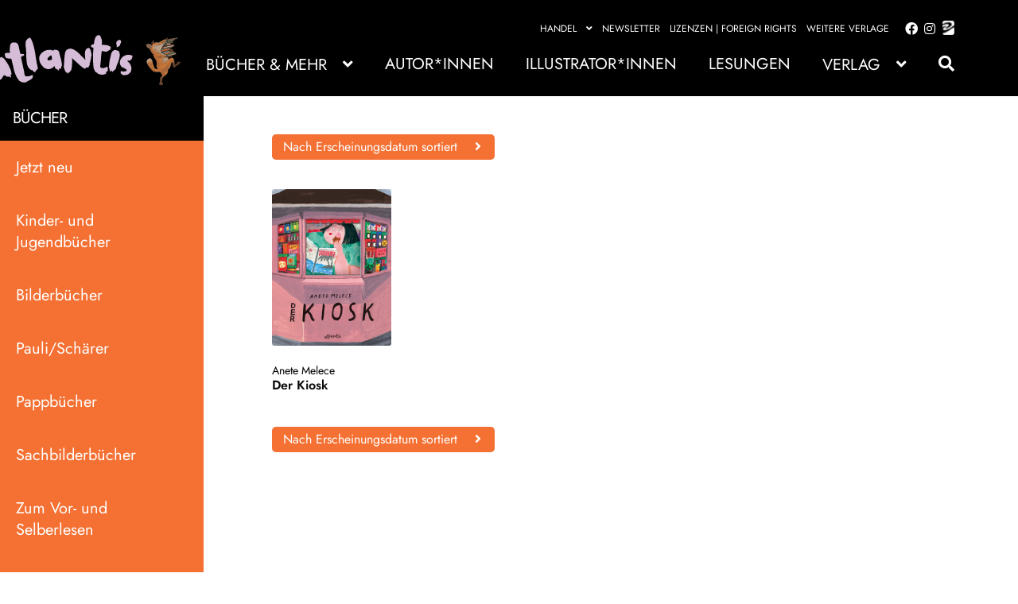

--- FILE ---
content_type: text/html; charset=UTF-8
request_url: https://atlantisverlag.ch/produkt-schlagwort/anete-melece/
body_size: 31621
content:
<!doctype html><html lang="de"><head><meta charset="UTF-8"><meta name="viewport" content="width=device-width, initial-scale=1"><link rel="profile" href="http://gmpg.org/xfn/11"><link rel="pingback" href="https://atlantisverlag.ch/xmlrpc.php"><meta name='robots' content='index, follow, max-image-preview:large, max-snippet:-1, max-video-preview:-1' /><title>Anete Melece Archive - Atlantis Verlag</title><link rel="canonical" href="https://atlantisverlag.ch/produkt-schlagwort/anete-melece/" /><meta property="og:locale" content="de_DE" /><meta property="og:type" content="article" /><meta property="og:title" content="Anete Melece Archive - Atlantis Verlag" /><meta property="og:url" content="https://atlantisverlag.ch/produkt-schlagwort/anete-melece/" /><meta property="og:site_name" content="Atlantis Verlag" /><meta name="twitter:card" content="summary_large_image" /> <script type="application/ld+json" class="yoast-schema-graph">{"@context":"https://schema.org","@graph":[{"@type":"CollectionPage","@id":"https://atlantisverlag.ch/produkt-schlagwort/anete-melece/","url":"https://atlantisverlag.ch/produkt-schlagwort/anete-melece/","name":"Anete Melece Archive - Atlantis Verlag","isPartOf":{"@id":"https://atlantisverlag.ch/#website"},"primaryImageOfPage":{"@id":"https://atlantisverlag.ch/produkt-schlagwort/anete-melece/#primaryimage"},"image":{"@id":"https://atlantisverlag.ch/produkt-schlagwort/anete-melece/#primaryimage"},"thumbnailUrl":"https://atlantisverlag.ch/wp-content/uploads/sites/4/asolmerce/image-9783715207810.jpg","breadcrumb":{"@id":"https://atlantisverlag.ch/produkt-schlagwort/anete-melece/#breadcrumb"},"inLanguage":"de"},{"@type":"ImageObject","inLanguage":"de","@id":"https://atlantisverlag.ch/produkt-schlagwort/anete-melece/#primaryimage","url":"https://atlantisverlag.ch/wp-content/uploads/sites/4/asolmerce/image-9783715207810.jpg","contentUrl":"https://atlantisverlag.ch/wp-content/uploads/sites/4/asolmerce/image-9783715207810.jpg","width":493,"height":648},{"@type":"BreadcrumbList","@id":"https://atlantisverlag.ch/produkt-schlagwort/anete-melece/#breadcrumb","itemListElement":[{"@type":"ListItem","position":1,"name":"Startseite","item":"https://atlantisverlag.ch/"},{"@type":"ListItem","position":2,"name":"Anete Melece"}]},{"@type":"WebSite","@id":"https://atlantisverlag.ch/#website","url":"https://atlantisverlag.ch/","name":"Atlantis Verlag","description":"","publisher":{"@id":"https://atlantisverlag.ch/#organization"},"potentialAction":[{"@type":"SearchAction","target":{"@type":"EntryPoint","urlTemplate":"https://atlantisverlag.ch/?s={search_term_string}"},"query-input":{"@type":"PropertyValueSpecification","valueRequired":true,"valueName":"search_term_string"}}],"inLanguage":"de"},{"@type":"Organization","@id":"https://atlantisverlag.ch/#organization","name":"Atlantis Verlag","url":"https://atlantisverlag.ch/","logo":{"@type":"ImageObject","inLanguage":"de","@id":"https://atlantisverlag.ch/#/schema/logo/image/","url":"https://atlantisverlag.ch/wp-content/uploads/sites/4/2023/05/Logo_Atlantis_s-1.svg","contentUrl":"https://atlantisverlag.ch/wp-content/uploads/sites/4/2023/05/Logo_Atlantis_s-1.svg","caption":"Atlantis Verlag"},"image":{"@id":"https://atlantisverlag.ch/#/schema/logo/image/"}}]}</script> <link rel="alternate" type="application/rss+xml" title="Atlantis Verlag &raquo; Feed" href="https://atlantisverlag.ch/feed/" /><link rel="alternate" type="application/rss+xml" title="Atlantis Verlag &raquo; Kommentar-Feed" href="https://atlantisverlag.ch/comments/feed/" /> <script consent-skip-blocker="1" data-skip-lazy-load="js-extra" data-noptimize  data-cfasync="false">(function () {
  // Web Font Loader compatibility (https://github.com/typekit/webfontloader)
  var modules = {
    typekit: "https://use.typekit.net",
    google: "https://fonts.googleapis.com/"
  };

  var load = function (config) {
    setTimeout(function () {
      var a = window.consentApi;

      // Only when blocker is active
      if (a) {
        // Iterate all modules and handle in a single `WebFont.load`
        Object.keys(modules).forEach(function (module) {
          var newConfigWithoutOtherModules = JSON.parse(
            JSON.stringify(config)
          );
          Object.keys(modules).forEach(function (toRemove) {
            if (toRemove !== module) {
              delete newConfigWithoutOtherModules[toRemove];
            }
          });

          if (newConfigWithoutOtherModules[module]) {
            a.unblock(modules[module]).then(function () {
              var originalLoad = window.WebFont.load;
              if (originalLoad !== load) {
                originalLoad(newConfigWithoutOtherModules);
              }
            });
          }
        });
      }
    }, 0);
  };

  if (!window.WebFont) {
    window.WebFont = {
      load: load
    };
  }
})();</script><style>[consent-id]:not(.rcb-content-blocker):not([consent-transaction-complete]):not([consent-visual-use-parent^="children:"]):not([consent-confirm]){opacity:0!important;}
.rcb-content-blocker+.rcb-content-blocker-children-fallback~*{display:none!important;}</style><link rel="preload" href="https://atlantisverlag.ch/wp-content/82476f7617d304b7eaafeff97b888b2f/dist/1577551199.js?ver=d0a9e67d7481025d345fb9f698655441" as="script" /><link rel="preload" href="https://atlantisverlag.ch/wp-content/82476f7617d304b7eaafeff97b888b2f/dist/1356958772.js?ver=06a3446e9783a62517ef01ac9c40e237" as="script" /><link rel="preload" href="https://atlantisverlag.ch/wp-content/plugins/real-cookie-banner-pro/public/lib/animate.css/animate.min.css?ver=4.1.1" as="style" /><link rel="alternate" type="application/rss+xml" title="Atlantis Verlag &raquo; Anete Melece Schlagwort Feed" href="https://atlantisverlag.ch/produkt-schlagwort/anete-melece/feed/" /> <script data-cfasync="false" defer src="https://atlantisverlag.ch/wp-content/82476f7617d304b7eaafeff97b888b2f/dist/1577551199.js?ver=d0a9e67d7481025d345fb9f698655441" id="real-cookie-banner-pro-vendor-real-cookie-banner-pro-banner-js"></script> <script type="application/json" data-skip-lazy-load="js-extra" data-skip-moving="true" data-no-defer nitro-exclude data-alt-type="application/ld+json" data-dont-merge data-wpmeteor-nooptimize="true" data-cfasync="false" id="aed12649fe45bea787b7406f93e8754551-js-extra">{"slug":"real-cookie-banner-pro","textDomain":"real-cookie-banner","version":"5.2.7","restUrl":"https:\/\/atlantisverlag.ch\/wp-json\/real-cookie-banner\/v1\/","restNamespace":"real-cookie-banner\/v1","restPathObfuscateOffset":"8c760225da0d8eb7","restRoot":"https:\/\/atlantisverlag.ch\/wp-json\/","restQuery":{"_v":"5.2.7","_locale":"user"},"restNonce":"566546bc4a","restRecreateNonceEndpoint":"https:\/\/atlantisverlag.ch\/wp-admin\/admin-ajax.php?action=rest-nonce","publicUrl":"https:\/\/atlantisverlag.ch\/wp-content\/plugins\/real-cookie-banner-pro\/public\/","chunkFolder":"dist","chunksLanguageFolder":"https:\/\/atlantisverlag.ch\/wp-content\/languages\/mo-cache\/real-cookie-banner-pro\/","chunks":{"chunk-config-tab-blocker.lite.js":["de_DE-83d48f038e1cf6148175589160cda67e","de_DE-e5c2f3318cd06f18a058318f5795a54b","de_DE-76129424d1eb6744d17357561a128725","de_DE-d3d8ada331df664d13fa407b77bc690b"],"chunk-config-tab-blocker.pro.js":["de_DE-ddf5ae983675e7b6eec2afc2d53654a2","de_DE-487d95eea292aab22c80aa3ae9be41f0","de_DE-ab0e642081d4d0d660276c9cebfe9f5d","de_DE-0f5f6074a855fa677e6086b82145bd50"],"chunk-config-tab-consent.lite.js":["de_DE-3823d7521a3fc2857511061e0d660408"],"chunk-config-tab-consent.pro.js":["de_DE-9cb9ecf8c1e8ce14036b5f3a5e19f098"],"chunk-config-tab-cookies.lite.js":["de_DE-1a51b37d0ef409906245c7ed80d76040","de_DE-e5c2f3318cd06f18a058318f5795a54b","de_DE-76129424d1eb6744d17357561a128725"],"chunk-config-tab-cookies.pro.js":["de_DE-572ee75deed92e7a74abba4b86604687","de_DE-487d95eea292aab22c80aa3ae9be41f0","de_DE-ab0e642081d4d0d660276c9cebfe9f5d"],"chunk-config-tab-dashboard.lite.js":["de_DE-f843c51245ecd2b389746275b3da66b6"],"chunk-config-tab-dashboard.pro.js":["de_DE-ae5ae8f925f0409361cfe395645ac077"],"chunk-config-tab-import.lite.js":["de_DE-66df94240f04843e5a208823e466a850"],"chunk-config-tab-import.pro.js":["de_DE-e5fee6b51986d4ff7a051d6f6a7b076a"],"chunk-config-tab-licensing.lite.js":["de_DE-e01f803e4093b19d6787901b9591b5a6"],"chunk-config-tab-licensing.pro.js":["de_DE-4918ea9704f47c2055904e4104d4ffba"],"chunk-config-tab-scanner.lite.js":["de_DE-b10b39f1099ef599835c729334e38429"],"chunk-config-tab-scanner.pro.js":["de_DE-752a1502ab4f0bebfa2ad50c68ef571f"],"chunk-config-tab-settings.lite.js":["de_DE-37978e0b06b4eb18b16164a2d9c93a2c"],"chunk-config-tab-settings.pro.js":["de_DE-e59d3dcc762e276255c8989fbd1f80e3"],"chunk-config-tab-tcf.lite.js":["de_DE-4f658bdbf0aa370053460bc9e3cd1f69","de_DE-e5c2f3318cd06f18a058318f5795a54b","de_DE-d3d8ada331df664d13fa407b77bc690b"],"chunk-config-tab-tcf.pro.js":["de_DE-e1e83d5b8a28f1f91f63b9de2a8b181a","de_DE-487d95eea292aab22c80aa3ae9be41f0","de_DE-0f5f6074a855fa677e6086b82145bd50"]},"others":{"customizeValuesBanner":"{\"layout\":{\"type\":\"dialog\",\"maxHeightEnabled\":false,\"maxHeight\":740,\"dialogMaxWidth\":530,\"dialogPosition\":\"middleCenter\",\"dialogMargin\":[0,0,0,0],\"bannerPosition\":\"bottom\",\"bannerMaxWidth\":1024,\"dialogBorderRadius\":3,\"borderRadius\":5,\"animationIn\":\"slideInUp\",\"animationInDuration\":500,\"animationInOnlyMobile\":true,\"animationOut\":\"none\",\"animationOutDuration\":500,\"animationOutOnlyMobile\":true,\"overlay\":true,\"overlayBg\":\"#000000\",\"overlayBgAlpha\":38,\"overlayBlur\":2},\"decision\":{\"acceptAll\":\"button\",\"acceptEssentials\":\"button\",\"showCloseIcon\":false,\"acceptIndividual\":\"link\",\"buttonOrder\":\"all,essential,save,individual\",\"showGroups\":false,\"groupsFirstView\":false,\"saveButton\":\"always\"},\"design\":{\"bg\":\"#ffffff\",\"textAlign\":\"center\",\"linkTextDecoration\":\"underline\",\"borderWidth\":0,\"borderColor\":\"#ffffff\",\"fontSize\":13,\"fontColor\":\"#2b2b2b\",\"fontInheritFamily\":true,\"fontFamily\":\"Arial, Helvetica, sans-serif\",\"fontWeight\":\"normal\",\"boxShadowEnabled\":true,\"boxShadowOffsetX\":0,\"boxShadowOffsetY\":5,\"boxShadowBlurRadius\":13,\"boxShadowSpreadRadius\":0,\"boxShadowColor\":\"#000000\",\"boxShadowColorAlpha\":20},\"headerDesign\":{\"inheritBg\":true,\"bg\":\"#f4f4f4\",\"inheritTextAlign\":true,\"textAlign\":\"center\",\"padding\":[17,20,15,20],\"logo\":\"\",\"logoRetina\":\"\",\"logoMaxHeight\":40,\"logoPosition\":\"left\",\"logoMargin\":[5,15,5,15],\"fontSize\":20,\"fontColor\":\"#2b2b2b\",\"fontInheritFamily\":true,\"fontFamily\":\"Arial, Helvetica, sans-serif\",\"fontWeight\":\"normal\",\"borderWidth\":1,\"borderColor\":\"#efefef\"},\"bodyDesign\":{\"padding\":[15,20,5,20],\"descriptionInheritFontSize\":true,\"descriptionFontSize\":13,\"dottedGroupsInheritFontSize\":true,\"dottedGroupsFontSize\":13,\"dottedGroupsBulletColor\":\"#15779b\",\"teachingsInheritTextAlign\":true,\"teachingsTextAlign\":\"center\",\"teachingsSeparatorActive\":true,\"teachingsSeparatorWidth\":50,\"teachingsSeparatorHeight\":1,\"teachingsSeparatorColor\":\"#15779b\",\"teachingsInheritFontSize\":false,\"teachingsFontSize\":12,\"teachingsInheritFontColor\":false,\"teachingsFontColor\":\"#7c7c7c\",\"accordionMargin\":[10,0,5,0],\"accordionPadding\":[5,10,5,10],\"accordionArrowType\":\"outlined\",\"accordionArrowColor\":\"#15779b\",\"accordionBg\":\"#ffffff\",\"accordionActiveBg\":\"#f9f9f9\",\"accordionHoverBg\":\"#efefef\",\"accordionBorderWidth\":1,\"accordionBorderColor\":\"#efefef\",\"accordionTitleFontSize\":12,\"accordionTitleFontColor\":\"#2b2b2b\",\"accordionTitleFontWeight\":\"normal\",\"accordionDescriptionMargin\":[5,0,0,0],\"accordionDescriptionFontSize\":12,\"accordionDescriptionFontColor\":\"#828282\",\"accordionDescriptionFontWeight\":\"normal\",\"acceptAllOneRowLayout\":false,\"acceptAllPadding\":[10,10,10,10],\"acceptAllBg\":\"#15779b\",\"acceptAllTextAlign\":\"center\",\"acceptAllFontSize\":18,\"acceptAllFontColor\":\"#ffffff\",\"acceptAllFontWeight\":\"normal\",\"acceptAllBorderWidth\":0,\"acceptAllBorderColor\":\"#000000\",\"acceptAllHoverBg\":\"#11607d\",\"acceptAllHoverFontColor\":\"#ffffff\",\"acceptAllHoverBorderColor\":\"#000000\",\"acceptEssentialsUseAcceptAll\":true,\"acceptEssentialsButtonType\":\"\",\"acceptEssentialsPadding\":[10,10,10,10],\"acceptEssentialsBg\":\"#efefef\",\"acceptEssentialsTextAlign\":\"center\",\"acceptEssentialsFontSize\":18,\"acceptEssentialsFontColor\":\"#0a0a0a\",\"acceptEssentialsFontWeight\":\"normal\",\"acceptEssentialsBorderWidth\":0,\"acceptEssentialsBorderColor\":\"#000000\",\"acceptEssentialsHoverBg\":\"#e8e8e8\",\"acceptEssentialsHoverFontColor\":\"#000000\",\"acceptEssentialsHoverBorderColor\":\"#000000\",\"acceptIndividualPadding\":[5,5,5,5],\"acceptIndividualBg\":\"#ffffff\",\"acceptIndividualTextAlign\":\"center\",\"acceptIndividualFontSize\":15,\"acceptIndividualFontColor\":\"#15779b\",\"acceptIndividualFontWeight\":\"normal\",\"acceptIndividualBorderWidth\":0,\"acceptIndividualBorderColor\":\"#000000\",\"acceptIndividualHoverBg\":\"#ffffff\",\"acceptIndividualHoverFontColor\":\"#11607d\",\"acceptIndividualHoverBorderColor\":\"#000000\"},\"footerDesign\":{\"poweredByLink\":true,\"inheritBg\":false,\"bg\":\"#fcfcfc\",\"inheritTextAlign\":true,\"textAlign\":\"center\",\"padding\":[10,20,15,20],\"fontSize\":14,\"fontColor\":\"#7c7c7c\",\"fontInheritFamily\":true,\"fontFamily\":\"Arial, Helvetica, sans-serif\",\"fontWeight\":\"normal\",\"hoverFontColor\":\"#2b2b2b\",\"borderWidth\":1,\"borderColor\":\"#efefef\",\"languageSwitcher\":\"flags\"},\"texts\":{\"headline\":\"Privatsph\\u00e4re-Einstellungen\",\"description\":\"Wir verwenden Cookies und \\u00e4hnliche Technologien auf unserer Website und verarbeiten personenbezogene Daten von dir (z.B. IP-Adresse), um z.B. Inhalte und Anzeigen zu personalisieren, Medien von Drittanbietern einzubinden oder Zugriffe auf unsere Website zu analysieren. Die Datenverarbeitung kann auch erst in Folge gesetzter Cookies stattfinden. Wir teilen diese Daten mit Dritten, die wir in den Privatsph\\u00e4re-Einstellungen benennen.<br \\\/><br \\\/>Die Datenverarbeitung kann mit deiner Einwilligung oder auf Basis eines berechtigten Interesses erfolgen, dem du in den Privatsph\\u00e4re-Einstellungen widersprechen kannst. Du hast das Recht, nicht einzuwilligen und deine Einwilligung zu einem sp\\u00e4teren Zeitpunkt zu \\u00e4ndern oder zu widerrufen. Weitere Informationen zur Verwendung deiner Daten findest du in unserer {{privacyPolicy}}Datenschutzerkl\\u00e4rung{{\\\/privacyPolicy}}.\",\"acceptAll\":\"Alle akzeptieren\",\"acceptEssentials\":\"Weiter ohne Einwilligung\",\"acceptIndividual\":\"Privatsph\\u00e4re-Einstellungen individuell festlegen\",\"poweredBy\":\"4\",\"dataProcessingInUnsafeCountries\":\"Einige Services verarbeiten personenbezogene Daten in unsicheren Drittl\\u00e4ndern. Indem du in die Nutzung dieser Services einwilligst, erkl\\u00e4rst du dich auch mit der Verarbeitung deiner Daten in diesen unsicheren Drittl\\u00e4ndern gem\\u00e4\\u00df {{legalBasis}} einverstanden. Dies birgt das Risiko, dass deine Daten von Beh\\u00f6rden zu Kontroll- und \\u00dcberwachungszwecken verarbeitet werden, m\\u00f6glicherweise ohne die M\\u00f6glichkeit eines Rechtsbehelfs.\",\"ageNoticeBanner\":\"Du bist unter {{minAge}} Jahre alt? Dann kannst du nicht in optionale Services einwilligen. Du kannst deine Eltern oder Erziehungsberechtigten bitten, mit dir in diese Services einzuwilligen.\",\"ageNoticeBlocker\":\"Du bist unter {{minAge}} Jahre alt? Leider darfst du diesem Service nicht selbst zustimmen, um diese Inhalte zu sehen. Bitte deine Eltern oder Erziehungsberechtigten, dem Service mit dir zuzustimmen!\",\"listServicesNotice\":\"Wenn du alle Services akzeptierst, erlaubst du, dass {{services}} geladen werden. Diese sind nach ihrem Zweck in Gruppen {{serviceGroups}} unterteilt (Zugeh\\u00f6rigkeit durch hochgestellte Zahlen gekennzeichnet).\",\"listServicesLegitimateInterestNotice\":\"Au\\u00dferdem werden {{services}} auf der Grundlage eines berechtigten Interesses geladen.\",\"tcfStacksCustomName\":\"Services mit verschiedenen Zwecken au\\u00dferhalb des TCF-Standards\",\"tcfStacksCustomDescription\":\"Services, die Einwilligungen nicht \\u00fcber den TCF-Standard, sondern \\u00fcber andere Technologien teilen. Diese werden nach ihrem Zweck in mehrere Gruppen unterteilt. Einige davon werden aufgrund eines berechtigten Interesses genutzt (z.B. Gefahrenabwehr), andere werden nur mit deiner Einwilligung genutzt. Details zu den einzelnen Gruppen und Zwecken der Services findest du in den individuellen Privatsph\\u00e4re-Einstellungen.\",\"consentForwardingExternalHosts\":\"Deine Einwilligung gilt auch auf {{websites}}.\",\"blockerHeadline\":\"{{name}} aufgrund von Privatsph\\u00e4re-Einstellungen blockiert\",\"blockerLinkShowMissing\":\"Zeige alle Services, denen du noch zustimmen musst\",\"blockerLoadButton\":\"Services akzeptieren und Inhalte laden\",\"blockerAcceptInfo\":\"Wenn du die blockierten Inhalte l\\u00e4dst, werden deine Datenschutzeinstellungen angepasst. Inhalte aus diesem Service werden in Zukunft nicht mehr blockiert.\",\"stickyHistory\":\"Historie der Privatsph\\u00e4re-Einstellungen\",\"stickyRevoke\":\"Einwilligungen widerrufen\",\"stickyRevokeSuccessMessage\":\"Du hast die Einwilligung f\\u00fcr Services mit dessen Cookies und Verarbeitung personenbezogener Daten erfolgreich widerrufen. Die Seite wird jetzt neu geladen!\",\"stickyChange\":\"Privatsph\\u00e4re-Einstellungen \\u00e4ndern\"},\"individualLayout\":{\"inheritDialogMaxWidth\":false,\"dialogMaxWidth\":970,\"inheritBannerMaxWidth\":true,\"bannerMaxWidth\":1980,\"descriptionTextAlign\":\"left\"},\"group\":{\"checkboxBg\":\"#f0f0f0\",\"checkboxBorderWidth\":1,\"checkboxBorderColor\":\"#d2d2d2\",\"checkboxActiveColor\":\"#ffffff\",\"checkboxActiveBg\":\"#15779b\",\"checkboxActiveBorderColor\":\"#11607d\",\"groupInheritBg\":true,\"groupBg\":\"#f4f4f4\",\"groupPadding\":[15,15,15,15],\"groupSpacing\":10,\"groupBorderRadius\":5,\"groupBorderWidth\":1,\"groupBorderColor\":\"#f4f4f4\",\"headlineFontSize\":16,\"headlineFontWeight\":\"normal\",\"headlineFontColor\":\"#2b2b2b\",\"descriptionFontSize\":14,\"descriptionFontColor\":\"#7c7c7c\",\"linkColor\":\"#7c7c7c\",\"linkHoverColor\":\"#2b2b2b\",\"detailsHideLessRelevant\":true},\"saveButton\":{\"useAcceptAll\":true,\"type\":\"button\",\"padding\":[10,10,10,10],\"bg\":\"#efefef\",\"textAlign\":\"center\",\"fontSize\":18,\"fontColor\":\"#0a0a0a\",\"fontWeight\":\"normal\",\"borderWidth\":0,\"borderColor\":\"#000000\",\"hoverBg\":\"#e8e8e8\",\"hoverFontColor\":\"#000000\",\"hoverBorderColor\":\"#000000\"},\"individualTexts\":{\"headline\":\"Individuelle Privatsph\\u00e4re-Einstellungen\",\"description\":\"Wir verwenden Cookies und \\u00e4hnliche Technologien auf unserer Website und verarbeiten personenbezogene Daten von dir (z.B. IP-Adresse), um z.B. Inhalte und Anzeigen zu personalisieren, Medien von Drittanbietern einzubinden oder Zugriffe auf unsere Website zu analysieren. Die Datenverarbeitung kann auch erst in Folge gesetzter Cookies stattfinden. Wir teilen diese Daten mit Dritten, die wir in den Privatsph\\u00e4re-Einstellungen benennen.<br \\\/><br \\\/>Die Datenverarbeitung kann mit deiner Einwilligung oder auf Basis eines berechtigten Interesses erfolgen, dem du in den Privatsph\\u00e4re-Einstellungen widersprechen kannst. Du hast das Recht, nicht einzuwilligen und deine Einwilligung zu einem sp\\u00e4teren Zeitpunkt zu \\u00e4ndern oder zu widerrufen. Weitere Informationen zur Verwendung deiner Daten findest du in unserer {{privacyPolicy}}Datenschutzerkl\\u00e4rung{{\\\/privacyPolicy}}.<br \\\/><br \\\/>Im Folgenden findest du eine \\u00dcbersicht \\u00fcber alle Services, die von dieser Website genutzt werden. Du kannst dir detaillierte Informationen zu jedem Service ansehen und ihm einzeln zustimmen oder von deinem Widerspruchsrecht Gebrauch machen.\",\"save\":\"Individuelle Auswahlen speichern\",\"showMore\":\"Service-Informationen anzeigen\",\"hideMore\":\"Service-Informationen ausblenden\",\"postamble\":\"\"},\"mobile\":{\"enabled\":true,\"maxHeight\":400,\"hideHeader\":false,\"alignment\":\"bottom\",\"scalePercent\":90,\"scalePercentVertical\":-50},\"sticky\":{\"enabled\":false,\"animationsEnabled\":true,\"alignment\":\"left\",\"bubbleBorderRadius\":50,\"icon\":\"fingerprint\",\"iconCustom\":\"\",\"iconCustomRetina\":\"\",\"iconSize\":30,\"iconColor\":\"#ffffff\",\"bubbleMargin\":[10,20,20,20],\"bubblePadding\":15,\"bubbleBg\":\"#15779b\",\"bubbleBorderWidth\":0,\"bubbleBorderColor\":\"#10556f\",\"boxShadowEnabled\":true,\"boxShadowOffsetX\":0,\"boxShadowOffsetY\":2,\"boxShadowBlurRadius\":5,\"boxShadowSpreadRadius\":1,\"boxShadowColor\":\"#105b77\",\"boxShadowColorAlpha\":40,\"bubbleHoverBg\":\"#ffffff\",\"bubbleHoverBorderColor\":\"#000000\",\"hoverIconColor\":\"#000000\",\"hoverIconCustom\":\"\",\"hoverIconCustomRetina\":\"\",\"menuFontSize\":16,\"menuBorderRadius\":5,\"menuItemSpacing\":10,\"menuItemPadding\":[5,10,5,10]},\"customCss\":{\"css\":\"\",\"antiAdBlocker\":\"y\"}}","isPro":true,"showProHints":false,"proUrl":"https:\/\/devowl.io\/de\/go\/real-cookie-banner?source=rcb-lite","showLiteNotice":false,"frontend":{"groups":"[{\"id\":1859,\"name\":\"Essenziell\",\"slug\":\"essenziell\",\"description\":\"Essenzielle Services sind f\\u00fcr die grundlegende Funktionalit\\u00e4t der Website erforderlich. Sie enthalten nur technisch notwendige Services. Diesen Services kann nicht widersprochen werden.\",\"isEssential\":true,\"isDefault\":true,\"items\":[{\"id\":1187,\"name\":\"Real Cookie Banner\",\"purpose\":\"Real Cookie Banner bittet Website-Besucher um die Einwilligung zum Setzen von Cookies und zur Verarbeitung personenbezogener Daten. Dazu wird jedem Website-Besucher eine UUID (pseudonyme Identifikation des Nutzers) zugewiesen, die bis zum Ablauf des Cookies zur Speicherung der Einwilligung g\\u00fcltig ist. Cookies werden dazu verwendet, um zu testen, ob Cookies gesetzt werden k\\u00f6nnen, um Referenz auf die dokumentierte Einwilligung zu speichern, um zu speichern, in welche Services aus welchen Service-Gruppen der Besucher eingewilligt hat, und, falls Einwilligung nach dem Transparency &amp; Consent Framework (TCF) eingeholt werden, um die Einwilligungen in TCF Partner, Zwecke, besondere Zwecke, Funktionen und besondere Funktionen zu speichern. Im Rahmen der Darlegungspflicht nach DSGVO wird die erhobene Einwilligung vollumf\\u00e4nglich dokumentiert. Dazu z\\u00e4hlt neben den Services und Service-Gruppen, in welche der Besucher eingewilligt hat, und falls Einwilligung nach dem TCF Standard eingeholt werden, in welche TCF Partner, Zwecke und Funktionen der Besucher eingewilligt hat, alle Einstellungen des Cookie Banners zum Zeitpunkt der Einwilligung als auch die technischen Umst\\u00e4nde (z.B. Gr\\u00f6\\u00dfe des Sichtbereichs bei der Einwilligung) und die Nutzerinteraktionen (z.B. Klick auf Buttons), die zur Einwilligung gef\\u00fchrt haben. Die Einwilligung wird pro Sprache einmal erhoben.\",\"providerContact\":{\"phone\":\"\",\"email\":\"\",\"link\":\"\"},\"isProviderCurrentWebsite\":true,\"provider\":\"Atlantis Verlag\",\"uniqueName\":\"real-cookie-banner\",\"isEmbeddingOnlyExternalResources\":false,\"legalBasis\":\"legal-requirement\",\"dataProcessingInCountries\":[],\"dataProcessingInCountriesSpecialTreatments\":[],\"technicalDefinitions\":[{\"type\":\"http\",\"name\":\"real_cookie_banner*\",\"host\":\".atlantisverlag.ch\",\"duration\":365,\"durationUnit\":\"d\",\"isSessionDuration\":false,\"purpose\":\"Eindeutiger Identifikator f\\u00fcr die Einwilligung, aber nicht f\\u00fcr den Website-Besucher. Revisionshash f\\u00fcr die Einstellungen des Cookie-Banners (Texte, Farben, Funktionen, Servicegruppen, Dienste, Content Blocker usw.). IDs f\\u00fcr eingewilligte Services und Service-Gruppen.\"},{\"type\":\"http\",\"name\":\"real_cookie_banner*-tcf\",\"host\":\".atlantisverlag.ch\",\"duration\":365,\"durationUnit\":\"d\",\"isSessionDuration\":false,\"purpose\":\"Im Rahmen von TCF gesammelte Einwilligungen, die im TC-String-Format gespeichert werden, einschlie\\u00dflich TCF-Vendoren, -Zwecke, -Sonderzwecke, -Funktionen und -Sonderfunktionen.\"},{\"type\":\"http\",\"name\":\"real_cookie_banner*-gcm\",\"host\":\".atlantisverlag.ch\",\"duration\":365,\"durationUnit\":\"d\",\"isSessionDuration\":false,\"purpose\":\"Die im Google Consent Mode gesammelten Einwilligungen in die verschiedenen Einwilligungstypen (Zwecke) werden f\\u00fcr alle mit dem Google Consent Mode kompatiblen Services gespeichert.\"},{\"type\":\"http\",\"name\":\"real_cookie_banner-test\",\"host\":\".atlantisverlag.ch\",\"duration\":365,\"durationUnit\":\"d\",\"isSessionDuration\":false,\"purpose\":\"Cookie, der gesetzt wurde, um die Funktionalit\\u00e4t von HTTP-Cookies zu testen. Wird sofort nach dem Test gel\\u00f6scht.\"},{\"type\":\"local\",\"name\":\"real_cookie_banner*\",\"host\":\"https:\\\/\\\/atlantisverlag.ch\",\"duration\":1,\"durationUnit\":\"d\",\"isSessionDuration\":false,\"purpose\":\"Eindeutiger Identifikator f\\u00fcr die Einwilligung, aber nicht f\\u00fcr den Website-Besucher. Revisionshash f\\u00fcr die Einstellungen des Cookie-Banners (Texte, Farben, Funktionen, Service-Gruppen, Services, Content Blocker usw.). IDs f\\u00fcr eingewilligte Services und Service-Gruppen. Wird nur solange gespeichert, bis die Einwilligung auf dem Website-Server dokumentiert ist.\"},{\"type\":\"local\",\"name\":\"real_cookie_banner*-tcf\",\"host\":\"https:\\\/\\\/atlantisverlag.ch\",\"duration\":1,\"durationUnit\":\"d\",\"isSessionDuration\":false,\"purpose\":\"Im Rahmen von TCF gesammelte Einwilligungen werden im TC-String-Format gespeichert, einschlie\\u00dflich TCF Vendoren, Zwecke, besondere Zwecke, Funktionen und besondere Funktionen. Wird nur solange gespeichert, bis die Einwilligung auf dem Website-Server dokumentiert ist.\"},{\"type\":\"local\",\"name\":\"real_cookie_banner*-gcm\",\"host\":\"https:\\\/\\\/atlantisverlag.ch\",\"duration\":1,\"durationUnit\":\"d\",\"isSessionDuration\":false,\"purpose\":\"Im Rahmen des Google Consent Mode erfasste Einwilligungen werden f\\u00fcr alle mit dem Google Consent Mode kompatiblen Services in Einwilligungstypen (Zwecke) gespeichert. Wird nur solange gespeichert, bis die Einwilligung auf dem Website-Server dokumentiert ist.\"},{\"type\":\"local\",\"name\":\"real_cookie_banner-consent-queue*\",\"host\":\"https:\\\/\\\/atlantisverlag.ch\",\"duration\":1,\"durationUnit\":\"d\",\"isSessionDuration\":false,\"purpose\":\"Lokale Zwischenspeicherung (Caching) der Auswahl im Cookie-Banner, bis der Server die Einwilligung dokumentiert; Dokumentation periodisch oder bei Seitenwechseln versucht, wenn der Server nicht verf\\u00fcgbar oder \\u00fcberlastet ist.\"}],\"codeDynamics\":[],\"providerPrivacyPolicyUrl\":\"https:\\\/\\\/atlantisverlag.ch\\\/datenschutzerklaerung\\\/\",\"providerLegalNoticeUrl\":\"https:\\\/\\\/atlantisverlag.ch\\\/impressum\\\/\",\"tagManagerOptInEventName\":\"\",\"tagManagerOptOutEventName\":\"\",\"googleConsentModeConsentTypes\":[],\"executePriority\":0,\"codeOptIn\":\"\",\"executeCodeOptInWhenNoTagManagerConsentIsGiven\":false,\"codeOptOut\":\"\",\"executeCodeOptOutWhenNoTagManagerConsentIsGiven\":false,\"deleteTechnicalDefinitionsAfterOptOut\":false,\"codeOnPageLoad\":\"\",\"presetId\":\"real-cookie-banner\"}]},{\"id\":1860,\"name\":\"Funktional\",\"slug\":\"funktional\",\"description\":\"Funktionale Services sind notwendig, um \\u00fcber die wesentliche Funktionalit\\u00e4t der Website hinausgehende Features wie h\\u00fcbschere Schriftarten, Videowiedergabe oder interaktive Web 2.0-Features bereitzustellen. Inhalte von z.B. Video- und Social Media-Plattformen sind standardm\\u00e4\\u00dfig gesperrt und k\\u00f6nnen zugestimmt werden. Wenn dem Service zugestimmt wird, werden diese Inhalte automatisch ohne weitere manuelle Einwilligung geladen.\",\"isEssential\":false,\"isDefault\":true,\"items\":[{\"id\":1196,\"name\":\"Kommentare\",\"purpose\":\"WordPress als Content Management System bietet die M\\u00f6glichkeit, Kommentare unter Blog-Beitr\\u00e4gen und \\u00e4hnlichen Inhalten zu schreiben. Das Cookie speichert den Namen, die E-Mail-Adresse und die Website eines Kommentators, um sie wieder anzuzeigen, wenn der Kommentator einen weiteren Kommentar auf dieser Website schreiben m\\u00f6chte.\",\"providerContact\":{\"phone\":\"\",\"email\":\"\",\"link\":\"\"},\"isProviderCurrentWebsite\":true,\"provider\":\"Atlantis Verlag\",\"uniqueName\":\"wordpress-comments\",\"isEmbeddingOnlyExternalResources\":false,\"legalBasis\":\"\",\"dataProcessingInCountries\":[],\"dataProcessingInCountriesSpecialTreatments\":[],\"technicalDefinitions\":[{\"type\":\"http\",\"name\":\"comment_author_*\",\"host\":\"atlantisverlag.ch\",\"duration\":1,\"durationUnit\":\"y\",\"isSessionDuration\":false,\"purpose\":\"\"},{\"type\":\"http\",\"name\":\"comment_author_email_*\",\"host\":\"atlantisverlag.ch\",\"duration\":1,\"durationUnit\":\"y\",\"isSessionDuration\":false,\"purpose\":\"\"},{\"type\":\"http\",\"name\":\"comment_author_url_*\",\"host\":\"atlantisverlag.ch\",\"duration\":1,\"durationUnit\":\"y\",\"isSessionDuration\":false,\"purpose\":\"\"}],\"codeDynamics\":[],\"providerPrivacyPolicyUrl\":\"https:\\\/\\\/atlantisverlag.ch\\\/datenschutzerklaerung\\\/\",\"providerLegalNoticeUrl\":\"https:\\\/\\\/atlantisverlag.ch\\\/impressum\\\/\",\"tagManagerOptInEventName\":\"\",\"tagManagerOptOutEventName\":\"\",\"googleConsentModeConsentTypes\":[],\"executePriority\":0,\"codeOptIn\":\"base64-encoded:[base64]\",\"executeCodeOptInWhenNoTagManagerConsentIsGiven\":false,\"codeOptOut\":\"\",\"executeCodeOptOutWhenNoTagManagerConsentIsGiven\":false,\"deleteTechnicalDefinitionsAfterOptOut\":true,\"codeOnPageLoad\":\"\",\"presetId\":\"wordpress-comments\"},{\"id\":1194,\"name\":\"Issuu\",\"purpose\":\"Issuu erm\\u00f6glicht das Einbetten von Inhalten, die auf issuu.com ver\\u00f6ffentlicht werden, direkt in Websites. Die Cookies werden verwendet, um besuchte Webseiten und detaillierte Statistiken \\u00fcber das Nutzerverhalten zu sammeln. Diese Daten k\\u00f6nnen mit den Daten der auf issuu.com registrierten Nutzer verkn\\u00fcpft werden.\",\"providerContact\":{\"phone\":\"\",\"email\":\"\",\"link\":\"\"},\"isProviderCurrentWebsite\":false,\"provider\":\"Issuu, Inc.\",\"uniqueName\":\"issuu\",\"isEmbeddingOnlyExternalResources\":false,\"legalBasis\":\"\",\"dataProcessingInCountries\":[],\"dataProcessingInCountriesSpecialTreatments\":[],\"technicalDefinitions\":[{\"type\":\"http\",\"name\":\"mc\",\"host\":\".quantserve.com\",\"duration\":25,\"durationUnit\":\"mo\",\"isSessionDuration\":false,\"purpose\":\"\"},{\"type\":\"http\",\"name\":\"d\",\"host\":\".quantserve.com\",\"duration\":3,\"durationUnit\":\"mo\",\"isSessionDuration\":false,\"purpose\":\"\"},{\"type\":\"http\",\"name\":\"iutk\",\"host\":\".issuu.com\",\"duration\":6,\"durationUnit\":\"mo\",\"isSessionDuration\":false,\"purpose\":\"\"}],\"codeDynamics\":[],\"providerPrivacyPolicyUrl\":\"https:\\\/\\\/issuu.com\\\/legal\\\/privacy\",\"providerLegalNoticeUrl\":\"\",\"tagManagerOptInEventName\":\"\",\"tagManagerOptOutEventName\":\"\",\"googleConsentModeConsentTypes\":[],\"executePriority\":0,\"codeOptIn\":\"\",\"executeCodeOptInWhenNoTagManagerConsentIsGiven\":false,\"codeOptOut\":\"\",\"executeCodeOptOutWhenNoTagManagerConsentIsGiven\":false,\"deleteTechnicalDefinitionsAfterOptOut\":false,\"codeOnPageLoad\":\"\",\"presetId\":\"issuu\"},{\"id\":1192,\"name\":\"Emojis\",\"purpose\":\"WordPress Emoji ist ein Emoji-Set, das von wordpress.org geladen wird. Es werden keine Cookies im technischen Sinne auf dem Client des Nutzers gesetzt, jedoch werden technische und personenbezogene Daten wie die IP-Adresse vom Client an den Server des Dienstanbieters \\u00fcbertragen, um die Nutzung des Dienstes zu erm\\u00f6glichen.\",\"providerContact\":{\"phone\":\"\",\"email\":\"\",\"link\":\"\"},\"isProviderCurrentWebsite\":false,\"provider\":\"WordPress.org\",\"uniqueName\":\"wordpress-emojis\",\"isEmbeddingOnlyExternalResources\":true,\"legalBasis\":\"\",\"dataProcessingInCountries\":[\"US\"],\"dataProcessingInCountriesSpecialTreatments\":[],\"technicalDefinitions\":[],\"codeDynamics\":[],\"providerPrivacyPolicyUrl\":\"https:\\\/\\\/de.wordpress.org\\\/about\\\/privacy\\\/\",\"providerLegalNoticeUrl\":\"\",\"tagManagerOptInEventName\":\"\",\"tagManagerOptOutEventName\":\"\",\"googleConsentModeConsentTypes\":[],\"executePriority\":0,\"codeOptIn\":\"\",\"executeCodeOptInWhenNoTagManagerConsentIsGiven\":false,\"codeOptOut\":\"\",\"executeCodeOptOutWhenNoTagManagerConsentIsGiven\":false,\"deleteTechnicalDefinitionsAfterOptOut\":false,\"codeOnPageLoad\":\"\",\"presetId\":\"wordpress-emojis\"},{\"id\":1188,\"name\":\"Google Fonts\",\"purpose\":\"Google Fonts erm\\u00f6glicht die Integration von Schriftarten in Websites, um die Website zu verbessern, ohne dass die Schriftarten auf deinem Ger\\u00e4t installiert werden m\\u00fcssen. Dies erfordert die Verarbeitung der IP-Adresse und der Metadaten des Nutzers. Auf dem Client des Nutzers werden keine Cookies oder Cookie-\\u00e4hnliche Technologien gesetzt. Die Daten k\\u00f6nnen verwendet werden, um die besuchten Websites zu erfassen, und sie k\\u00f6nnen verwendet werden, um die Dienste von Google zu verbessern. Sie k\\u00f6nnen auch zur Profilerstellung verwendet werden, z. B. um dir personalisierte Dienste anzubieten, wie Werbung auf der Grundlage deiner Interessen oder Empfehlungen. Google stellt personenbezogene Daten seinen verbundenen Unternehmen und anderen vertrauensw\\u00fcrdigen Unternehmen oder Personen zur Verf\\u00fcgung, die diese Daten auf der Grundlage der Anweisungen von Google und in \\u00dcbereinstimmung mit den Datenschutzbestimmungen von Google f\\u00fcr sie verarbeiten.\",\"providerContact\":{\"phone\":\"+1 650 253 0000\",\"email\":\"dpo-google@google.com\",\"link\":\"https:\\\/\\\/support.google.com\\\/\"},\"isProviderCurrentWebsite\":false,\"provider\":\"Google Ireland Limited, Gordon House, Barrow Street, Dublin 4, Irland\",\"uniqueName\":\"google-fonts\",\"isEmbeddingOnlyExternalResources\":true,\"legalBasis\":\"\",\"dataProcessingInCountries\":[\"US\",\"IE\",\"AU\",\"BE\",\"BR\",\"CA\",\"CL\",\"FI\",\"FR\",\"DE\",\"HK\",\"IN\",\"ID\",\"IL\",\"IT\",\"JP\",\"KR\",\"NL\",\"PL\",\"QA\",\"SG\",\"ES\",\"CH\",\"TW\",\"GB\"],\"dataProcessingInCountriesSpecialTreatments\":[\"provider-is-self-certified-trans-atlantic-data-privacy-framework\"],\"technicalDefinitions\":[],\"codeDynamics\":[],\"providerPrivacyPolicyUrl\":\"https:\\\/\\\/policies.google.com\\\/privacy\",\"providerLegalNoticeUrl\":\"https:\\\/\\\/www.google.de\\\/contact\\\/impressum.html\",\"tagManagerOptInEventName\":\"\",\"tagManagerOptOutEventName\":\"\",\"googleConsentModeConsentTypes\":[],\"executePriority\":0,\"codeOptIn\":\"\",\"executeCodeOptInWhenNoTagManagerConsentIsGiven\":false,\"codeOptOut\":\"\",\"executeCodeOptOutWhenNoTagManagerConsentIsGiven\":false,\"deleteTechnicalDefinitionsAfterOptOut\":false,\"codeOnPageLoad\":\"base64-encoded:[base64]\",\"presetId\":\"google-fonts\"}]},{\"id\":1862,\"name\":\"Marketing\",\"slug\":\"marketing\",\"description\":\"Marketing Services werden von uns und Dritten genutzt, um das Verhalten einzelner Nutzer aufzuzeichnen, die gesammelten Daten zu analysieren und z.B. personalisierte Werbung anzuzeigen. Diese Services erm\\u00f6glichen es uns, Nutzer \\u00fcber mehrere Websites hinweg zu verfolgen.\",\"isEssential\":false,\"isDefault\":true,\"items\":[{\"id\":1190,\"name\":\"Brevo (fr\\u00fcher Sendinblue)\",\"purpose\":\"Sendinblue ist eine Marketingplattform, die es uns erm\\u00f6glicht, Zielgruppen zu differenzieren und Marketingbotschaften per E-Mail zu versenden. Es werden keine Cookies im technischen Sinne auf dem Client des Nutzers gesetzt, jedoch werden technische und personenbezogene Daten wie die IP-Adresse vom Client an den Server des Service-Providers \\u00fcbertragen, um die Nutzung des Services zu erm\\u00f6glichen.\",\"providerContact\":{\"phone\":\"\",\"email\":\"dpo@brevo.com\",\"link\":\"\"},\"isProviderCurrentWebsite\":false,\"provider\":\"Brevo, 106 boulevard Haussmann, 75008 Paris, Frankreich\",\"uniqueName\":\"sendinblue\",\"isEmbeddingOnlyExternalResources\":true,\"legalBasis\":\"\",\"dataProcessingInCountries\":[\"FR\",\"US\"],\"dataProcessingInCountriesSpecialTreatments\":[],\"technicalDefinitions\":[],\"codeDynamics\":[],\"providerPrivacyPolicyUrl\":\"https:\\\/\\\/de.sendinblue.com\\\/legal\\\/privacypolicy\\\/\",\"providerLegalNoticeUrl\":\"\",\"tagManagerOptInEventName\":\"\",\"tagManagerOptOutEventName\":\"\",\"googleConsentModeConsentTypes\":[],\"executePriority\":0,\"codeOptIn\":\"\",\"executeCodeOptInWhenNoTagManagerConsentIsGiven\":false,\"codeOptOut\":\"\",\"executeCodeOptOutWhenNoTagManagerConsentIsGiven\":false,\"deleteTechnicalDefinitionsAfterOptOut\":false,\"codeOnPageLoad\":\"\",\"presetId\":\"sendinblue\"}]}]","links":[{"id":2260,"label":"Datenschutzerkl\u00e4rung","pageType":"privacyPolicy","isExternalUrl":false,"pageId":889,"url":"https:\/\/atlantisverlag.ch\/datenschutzerklaerung\/","hideCookieBanner":true,"isTargetBlank":true},{"id":2261,"label":"Impressum","pageType":"legalNotice","isExternalUrl":false,"pageId":888,"url":"https:\/\/atlantisverlag.ch\/impressum\/","hideCookieBanner":true,"isTargetBlank":true}],"websiteOperator":{"address":"","country":"","contactEmail":"base64-encoded:b2ZmaWNlQGdlcm5vdC1ydXR0ZXIuYXQ=","contactPhone":"","contactFormUrl":false},"blocker":[{"id":1195,"name":"Issuu","description":"","rules":["*e.issuu.com*"],"criteria":"","tcfVendors":[],"tcfPurposes":[],"services":[1194],"isVisual":true,"visualType":"","visualMediaThumbnail":"0","visualContentType":"","isVisualDarkMode":false,"visualBlur":0,"visualDownloadThumbnail":false,"visualHeroButtonText":"","shouldForceToShowVisual":false,"presetId":"issuu","visualThumbnail":null},{"id":1193,"name":"WordPress Emojis","description":"","rules":["*s.w.org\/images\/core\/emoji*","window._wpemojiSettings","link[href=\"\/\/s.w.org\"]"],"criteria":"","tcfVendors":[],"tcfPurposes":[],"services":[1192],"isVisual":false,"visualType":"","visualMediaThumbnail":"0","visualContentType":"","isVisualDarkMode":false,"visualBlur":0,"visualDownloadThumbnail":false,"visualHeroButtonText":"","shouldForceToShowVisual":false,"presetId":"wordpress-emojis","visualThumbnail":null},{"id":1191,"name":"Brevo (fr\u00fcher Sendinblue)","description":"Das E-Mail-Newsletter-Anmeldeformular ist blockiert, weil du das Laden unseres E-Mail-Marketing-Anbieters Sendinblue nicht erlaubt hast.","rules":["*wp-content\/plugins\/newsletter2go*","script[id=\"n2g_script\"]","*static.newsletter2go.com*","*sibforms.com\/serve*","*assets.sendinblue.com*","*sib-container*","*sibforms.com\/forms*","div[class*=\"sib-form\"]"],"criteria":"","tcfVendors":[],"tcfPurposes":[],"services":[1190],"isVisual":true,"visualType":"","visualMediaThumbnail":"0","visualContentType":"","isVisualDarkMode":false,"visualBlur":0,"visualDownloadThumbnail":false,"visualHeroButtonText":"","shouldForceToShowVisual":true,"presetId":"sendinblue","visualThumbnail":null},{"id":1189,"name":"Google Fonts","description":"","rules":["*fonts.googleapis.com*","*ajax.googleapis.com\/ajax\/libs\/webfont\/*\/webfont.js*","*fonts.gstatic.com*","*WebFont.load*google*","WebFontConfig*google*"],"criteria":"","tcfVendors":[],"tcfPurposes":[],"services":[1188],"isVisual":false,"visualType":"","visualMediaThumbnail":"0","visualContentType":"","isVisualDarkMode":false,"visualBlur":0,"visualDownloadThumbnail":false,"visualHeroButtonText":"","shouldForceToShowVisual":false,"presetId":"google-fonts","visualThumbnail":null}],"languageSwitcher":[],"predefinedDataProcessingInSafeCountriesLists":{"GDPR":["AT","BE","BG","HR","CY","CZ","DK","EE","FI","FR","DE","GR","HU","IE","IS","IT","LI","LV","LT","LU","MT","NL","NO","PL","PT","RO","SK","SI","ES","SE"],"DSG":["CH"],"GDPR+DSG":[],"ADEQUACY_EU":["AD","AR","CA","FO","GG","IL","IM","JP","JE","NZ","KR","CH","GB","UY","US"],"ADEQUACY_CH":["DE","AD","AR","AT","BE","BG","CA","CY","HR","DK","ES","EE","FI","FR","GI","GR","GG","HU","IM","FO","IE","IS","IL","IT","JE","LV","LI","LT","LU","MT","MC","NO","NZ","NL","PL","PT","CZ","RO","GB","SK","SI","SE","UY","US"]},"decisionCookieName":"real_cookie_banner-v:3_blog:4_path:2329b00","revisionHash":"9c6afafd1924136d453028853b87888a","territorialLegalBasis":["gdpr-eprivacy"],"setCookiesViaManager":"none","isRespectDoNotTrack":false,"failedConsentDocumentationHandling":"essentials","isAcceptAllForBots":true,"isDataProcessingInUnsafeCountries":false,"isAgeNotice":true,"ageNoticeAgeLimit":16,"isListServicesNotice":true,"isBannerLessConsent":false,"isTcf":false,"isGcm":false,"isGcmListPurposes":true,"hasLazyData":false},"anonymousContentUrl":"https:\/\/atlantisverlag.ch\/wp-content\/82476f7617d304b7eaafeff97b888b2f\/dist\/","anonymousHash":"82476f7617d304b7eaafeff97b888b2f","hasDynamicPreDecisions":false,"isLicensed":true,"isDevLicense":false,"multilingualSkipHTMLForTag":"","isCurrentlyInTranslationEditorPreview":false,"defaultLanguage":"","currentLanguage":"","activeLanguages":[],"context":"","iso3166OneAlpha2":{"AF":"Afghanistan","AL":"Albanien","DZ":"Algerien","AS":"Amerikanisch-Samoa","AD":"Andorra","AO":"Angola","AI":"Anguilla","AQ":"Antarktis","AG":"Antigua und Barbuda","AR":"Argentinien","AM":"Armenien","AW":"Aruba","AZ":"Aserbaidschan","AU":"Australien","BS":"Bahamas","BH":"Bahrain","BD":"Bangladesch","BB":"Barbados","BY":"Belarus","BE":"Belgien","BZ":"Belize","BJ":"Benin","BM":"Bermuda","BT":"Bhutan","BO":"Bolivien","BA":"Bosnien und Herzegowina","BW":"Botswana","BV":"Bouvetinsel","BR":"Brasilien","IO":"Britisches Territorium im Indischen Ozean","BN":"Brunei Darussalam","BG":"Bulgarien","BF":"Burkina Faso","BI":"Burundi","CL":"Chile","CN":"China","CK":"Cookinseln","CR":"Costa Rica","DE":"Deutschland","LA":"Die Laotische Demokratische Volksrepublik","DM":"Dominica","DO":"Dominikanische Republik","DJ":"Dschibuti","DK":"D\u00e4nemark","EC":"Ecuador","SV":"El Salvador","ER":"Eritrea","EE":"Estland","FK":"Falklandinseln (Malwinen)","FJ":"Fidschi","FI":"Finnland","FR":"Frankreich","GF":"Franz\u00f6sisch-Guayana","PF":"Franz\u00f6sisch-Polynesien","TF":"Franz\u00f6sische S\u00fcd- und Antarktisgebiete","FO":"F\u00e4r\u00f6er Inseln","FM":"F\u00f6derierte Staaten von Mikronesien","GA":"Gabun","GM":"Gambia","GE":"Georgien","GH":"Ghana","GI":"Gibraltar","GD":"Grenada","GR":"Griechenland","GL":"Gr\u00f6nland","GP":"Guadeloupe","GU":"Guam","GT":"Guatemala","GG":"Guernsey","GN":"Guinea","GW":"Guinea-Bissau","GY":"Guyana","HT":"Haiti","HM":"Heard und die McDonaldinseln","VA":"Heiliger Stuhl (Staat Vatikanstadt)","HN":"Honduras","HK":"Hong Kong","IN":"Indien","ID":"Indonesien","IQ":"Irak","IE":"Irland","IR":"Islamische Republik Iran","IS":"Island","IM":"Isle of Man","IL":"Israel","IT":"Italien","JM":"Jamaika","JP":"Japan","YE":"Jemen","JE":"Jersey","JO":"Jordanien","VG":"Jungferninseln, Britisch","VI":"Jungferninseln, U.S.","KY":"Kaimaninseln","KH":"Kambodscha","CM":"Kamerun","CA":"Kanada","CV":"Kap Verde","KZ":"Kasachstan","QA":"Katar","KE":"Kenia","KG":"Kirgisistan","KI":"Kiribati","UM":"Kleinere Inselbesitzungen der Vereinigten Staaten","CC":"Kokosinseln","CO":"Kolumbien","KM":"Komoren","CG":"Kongo","CD":"Kongo, Demokratische Republik","KR":"Korea","HR":"Kroatien","CU":"Kuba","KW":"Kuwait","LS":"Lesotho","LV":"Lettland","LB":"Libanon","LR":"Liberia","LY":"Libysch-Arabische Dschamahirija","LI":"Liechtenstein","LT":"Litauen","LU":"Luxemburg","MO":"Macao","MG":"Madagaskar","MW":"Malawi","MY":"Malaysia","MV":"Malediven","ML":"Mali","MT":"Malta","MA":"Marokko","MH":"Marshallinseln","MQ":"Martinique","MR":"Mauretanien","MU":"Mauritius","YT":"Mayotte","MK":"Mazedonien","MX":"Mexiko","MD":"Moldawien","MC":"Monaco","MN":"Mongolei","ME":"Montenegro","MS":"Montserrat","MZ":"Mosambik","MM":"Myanmar","NA":"Namibia","NR":"Nauru","NP":"Nepal","NC":"Neukaledonien","NZ":"Neuseeland","NI":"Nicaragua","NL":"Niederlande","AN":"Niederl\u00e4ndische Antillen","NE":"Niger","NG":"Nigeria","NU":"Niue","KP":"Nordkorea","NF":"Norfolkinsel","NO":"Norwegen","MP":"N\u00f6rdliche Marianen","OM":"Oman","PK":"Pakistan","PW":"Palau","PS":"Pal\u00e4stinensisches Gebiet, besetzt","PA":"Panama","PG":"Papua-Neuguinea","PY":"Paraguay","PE":"Peru","PH":"Philippinen","PN":"Pitcairn","PL":"Polen","PT":"Portugal","PR":"Puerto Rico","CI":"Republik C\u00f4te d'Ivoire","RW":"Ruanda","RO":"Rum\u00e4nien","RU":"Russische F\u00f6deration","RE":"R\u00e9union","BL":"Saint Barth\u00e9l\u00e9my","PM":"Saint Pierre und Miquelo","SB":"Salomonen","ZM":"Sambia","WS":"Samoa","SM":"San Marino","SH":"Sankt Helena","MF":"Sankt Martin","SA":"Saudi-Arabien","SE":"Schweden","CH":"Schweiz","SN":"Senegal","RS":"Serbien","SC":"Seychellen","SL":"Sierra Leone","ZW":"Simbabwe","SG":"Singapur","SK":"Slowakei","SI":"Slowenien","SO":"Somalia","ES":"Spanien","LK":"Sri Lanka","KN":"St. Kitts und Nevis","LC":"St. Lucia","VC":"St. Vincent und Grenadinen","SD":"Sudan","SR":"Surinam","SJ":"Svalbard und Jan Mayen","SZ":"Swasiland","SY":"Syrische Arabische Republik","ST":"S\u00e3o Tom\u00e9 und Pr\u00edncipe","ZA":"S\u00fcdafrika","GS":"S\u00fcdgeorgien und die S\u00fcdlichen Sandwichinseln","TJ":"Tadschikistan","TW":"Taiwan","TZ":"Tansania","TH":"Thailand","TL":"Timor-Leste","TG":"Togo","TK":"Tokelau","TO":"Tonga","TT":"Trinidad und Tobago","TD":"Tschad","CZ":"Tschechische Republik","TN":"Tunesien","TM":"Turkmenistan","TC":"Turks- und Caicosinseln","TV":"Tuvalu","TR":"T\u00fcrkei","UG":"Uganda","UA":"Ukraine","HU":"Ungarn","UY":"Uruguay","UZ":"Usbekistan","VU":"Vanuatu","VE":"Venezuela","AE":"Vereinigte Arabische Emirate","US":"Vereinigte Staaten","GB":"Vereinigtes K\u00f6nigreich","VN":"Vietnam","WF":"Wallis und Futuna","CX":"Weihnachtsinsel","EH":"Westsahara","CF":"Zentralafrikanische Republik","CY":"Zypern","EG":"\u00c4gypten","GQ":"\u00c4quatorialguinea","ET":"\u00c4thiopien","AX":"\u00c5land Inseln","AT":"\u00d6sterreich"},"visualParentSelectors":{".et_pb_video_box":1,".et_pb_video_slider:has(>.et_pb_slider_carousel %s)":"self",".ast-oembed-container":1,".wpb_video_wrapper":1,".gdlr-core-pbf-background-wrap":1},"isPreventPreDecision":false,"isInvalidateImplicitUserConsent":false,"dependantVisibilityContainers":["[role=\"tabpanel\"]",".eael-tab-content-item",".wpcs_content_inner",".op3-contenttoggleitem-content",".op3-popoverlay-content",".pum-overlay","[data-elementor-type=\"popup\"]",".wp-block-ub-content-toggle-accordion-content-wrap",".w-popup-wrap",".oxy-lightbox_inner[data-inner-content=true]",".oxy-pro-accordion_body",".oxy-tab-content",".kt-accordion-panel",".vc_tta-panel-body",".mfp-hide","div[id^=\"tve_thrive_lightbox_\"]",".brxe-xpromodalnestable",".evcal_eventcard",".divioverlay",".et_pb_toggle_content"],"disableDeduplicateExceptions":[".et_pb_video_slider"],"bannerDesignVersion":12,"bannerI18n":{"showMore":"Mehr anzeigen","hideMore":"Ausblenden","showLessRelevantDetails":"Weitere Details anzeigen (%s)","hideLessRelevantDetails":"Weitere Details ausblenden (%s)","other":"Anderes","legalBasis":{"label":"Verwendung auf gesetzlicher Grundlage von","consentPersonalData":"Consent for processing personal data","consentStorage":"Consent for storing or accessing information on the terminal equipment of the user","legitimateInterestPersonalData":"Legitimate interest for the processing of personal data","legitimateInterestStorage":"Provision of explicitly requested digital service for storing or accessing information on the terminal equipment of the user","legalRequirementPersonalData":"Compliance with a legal obligation for processing of personal data"},"territorialLegalBasisArticles":{"gdpr-eprivacy":{"dataProcessingInUnsafeCountries":"Art. 49 Abs. 1 lit. a DSGVO"},"dsg-switzerland":{"dataProcessingInUnsafeCountries":"Art. 17 Abs. 1 lit. a DSG (Schweiz)"}},"legitimateInterest":"Berechtigtes Interesse","consent":"Einwilligung","crawlerLinkAlert":"Wir haben erkannt, dass du ein Crawler\/Bot bist. Nur nat\u00fcrliche Personen d\u00fcrfen in Cookies und die Verarbeitung von personenbezogenen Daten einwilligen. Daher hat der Link f\u00fcr dich keine Funktion.","technicalCookieDefinitions":"Technische Cookie-Definitionen","technicalCookieName":"Technischer Cookie Name","usesCookies":"Verwendete Cookies","cookieRefresh":"Cookie-Erneuerung","usesNonCookieAccess":"Verwendet Cookie-\u00e4hnliche Informationen (LocalStorage, SessionStorage, IndexDB, etc.)","host":"Host","duration":"Dauer","noExpiration":"Kein Ablauf","type":"Typ","purpose":"Zweck","purposes":"Zwecke","headerTitlePrivacyPolicyHistory":"Privatsph\u00e4re-Einstellungen: Historie","skipToConsentChoices":"Zu Einwilligungsoptionen springen","historyLabel":"Einwilligungen anzeigen vom","historyItemLoadError":"Das Lesen der Zustimmung ist fehlgeschlagen. Bitte versuche es sp\u00e4ter noch einmal!","historySelectNone":"Noch nicht eingewilligt","provider":"Anbieter","providerContactPhone":"Telefon","providerContactEmail":"E-Mail","providerContactLink":"Kontaktformular","providerPrivacyPolicyUrl":"Datenschutzerkl\u00e4rung","providerLegalNoticeUrl":"Impressum","nonStandard":"Nicht standardisierte Datenverarbeitung","nonStandardDesc":"Einige Services setzen Cookies und\/oder verarbeiten personenbezogene Daten, ohne die Standards f\u00fcr die Mitteilung der Einwilligung einzuhalten. Diese Services werden in mehrere Gruppen eingeteilt. Sogenannte \"essenzielle Services\" werden auf Basis eines berechtigten Interesses genutzt und k\u00f6nnen nicht abgew\u00e4hlt werden (ein Widerspruch muss ggf. per E-Mail oder Brief gem\u00e4\u00df der Datenschutzerkl\u00e4rung erfolgen), w\u00e4hrend alle anderen Services nur nach einer Einwilligung genutzt werden.","dataProcessingInThirdCountries":"Datenverarbeitung in Drittl\u00e4ndern","safetyMechanisms":{"label":"Sicherheitsmechanismen f\u00fcr die Daten\u00fcbermittlung","standardContractualClauses":"Standardvertragsklauseln","adequacyDecision":"Angemessenheitsbeschluss","eu":"EU","switzerland":"Schweiz","bindingCorporateRules":"Verbindliche interne Datenschutzvorschriften","contractualGuaranteeSccSubprocessors":"Vertragliche Garantie f\u00fcr Standardvertragsklauseln mit Unterauftragsverarbeitern"},"durationUnit":{"n1":{"s":"Sekunde","m":"Minute","h":"Stunde","d":"Tag","mo":"Monat","y":"Jahr"},"nx":{"s":"Sekunden","m":"Minuten","h":"Stunden","d":"Tage","mo":"Monate","y":"Jahre"}},"close":"Schlie\u00dfen","closeWithoutSaving":"Schlie\u00dfen ohne Speichern","yes":"Ja","no":"Nein","unknown":"Unbekannt","none":"Nichts","noLicense":"Keine Lizenz aktiviert - kein Produktionseinsatz!","devLicense":"Produktlizenz nicht f\u00fcr den Produktionseinsatz!","devLicenseLearnMore":"Mehr erfahren","devLicenseLink":"https:\/\/devowl.io\/de\/wissensdatenbank\/lizenz-installations-typ\/","andSeparator":" und ","deprecated":{"appropriateSafeguard":"Geeignete Garantien","dataProcessingInUnsafeCountries":"Datenverarbeitung in unsicheren Drittl\u00e4ndern","legalRequirement":"Erf\u00fcllung einer rechtlichen Verpflichtung"}},"pageRequestUuid4":"a4777cdc8-3145-4efb-ad5a-2ccc538a2a2b","pageByIdUrl":"https:\/\/atlantisverlag.ch?page_id","pluginUrl":"https:\/\/devowl.io\/wordpress-real-cookie-banner\/"}}</script> <script data-skip-lazy-load="js-extra" data-skip-moving="true" data-no-defer nitro-exclude data-alt-type="application/ld+json" data-dont-merge data-wpmeteor-nooptimize="true" data-cfasync="false" id="aed12649fe45bea787b7406f93e8754552-js-extra">(()=>{var x=function (a,b){return-1<["codeOptIn","codeOptOut","codeOnPageLoad","contactEmail"].indexOf(a)&&"string"==typeof b&&b.startsWith("base64-encoded:")?window.atob(b.substr(15)):b},t=(e,t)=>new Proxy(e,{get:(e,n)=>{let r=Reflect.get(e,n);return n===t&&"string"==typeof r&&(r=JSON.parse(r,x),Reflect.set(e,n,r)),r}}),n=JSON.parse(document.getElementById("aed12649fe45bea787b7406f93e8754551-js-extra").innerHTML,x);window.Proxy?n.others.frontend=t(n.others.frontend,"groups"):n.others.frontend.groups=JSON.parse(n.others.frontend.groups,x);window.Proxy?n.others=t(n.others,"customizeValuesBanner"):n.others.customizeValuesBanner=JSON.parse(n.others.customizeValuesBanner,x);;window.realCookieBanner=n;window[Math.random().toString(36)]=n;
})();</script><script data-cfasync="false" id="real-cookie-banner-pro-banner-js-before">((a,b)=>{a[b]||(a[b]={unblockSync:()=>undefined},["consentSync"].forEach(c=>a[b][c]=()=>({cookie:null,consentGiven:!1,cookieOptIn:!0})),["consent","consentAll","unblock"].forEach(c=>a[b][c]=(...d)=>new Promise(e=>a.addEventListener(b,()=>{a[b][c](...d).then(e)},{once:!0}))))})(window,"consentApi");
//# sourceURL=real-cookie-banner-pro-banner-js-before</script> <script data-cfasync="false" defer src="https://atlantisverlag.ch/wp-content/82476f7617d304b7eaafeff97b888b2f/dist/1356958772.js?ver=06a3446e9783a62517ef01ac9c40e237" id="real-cookie-banner-pro-banner-js"></script> <link rel='stylesheet' id='animate-css-css' href='https://atlantisverlag.ch/wp-content/plugins/real-cookie-banner-pro/public/lib/animate.css/animate.min.css?ver=4.1.1' media='all' /><style id='wp-img-auto-sizes-contain-inline-css'>img:is([sizes=auto i],[sizes^="auto," i]){contain-intrinsic-size:3000px 1500px}
/*# sourceURL=wp-img-auto-sizes-contain-inline-css */</style><style id='classic-theme-styles-inline-css'>/*! This file is auto-generated */
.wp-block-button__link{color:#fff;background-color:#32373c;border-radius:9999px;box-shadow:none;text-decoration:none;padding:calc(.667em + 2px) calc(1.333em + 2px);font-size:1.125em}.wp-block-file__button{background:#32373c;color:#fff;text-decoration:none}
/*# sourceURL=/wp-includes/css/classic-themes.min.css */</style><link rel='stylesheet' id='storefront-gutenberg-blocks-css' href='https://atlantisverlag.ch/wp-content/cache/autoptimize/4/autoptimize_single_8b2637597ab5218d9ac392df2de3b822.php?ver=4.3.0' media='all' /><style id='storefront-gutenberg-blocks-inline-css'>.wp-block-button__link:not(.has-text-color) {
					color: #333333;
				}

				.wp-block-button__link:not(.has-text-color):hover,
				.wp-block-button__link:not(.has-text-color):focus,
				.wp-block-button__link:not(.has-text-color):active {
					color: #333333;
				}

				.wp-block-button__link:not(.has-background) {
					background-color: #eeeeee;
				}

				.wp-block-button__link:not(.has-background):hover,
				.wp-block-button__link:not(.has-background):focus,
				.wp-block-button__link:not(.has-background):active {
					border-color: #d5d5d5;
					background-color: #d5d5d5;
				}

				.wc-block-grid__products .wc-block-grid__product .wp-block-button__link {
					background-color: #eeeeee;
					border-color: #eeeeee;
					color: #333333;
				}

				.wp-block-quote footer,
				.wp-block-quote cite,
				.wp-block-quote__citation {
					color: #0a0a0a;
				}

				.wp-block-pullquote cite,
				.wp-block-pullquote footer,
				.wp-block-pullquote__citation {
					color: #0a0a0a;
				}

				.wp-block-image figcaption {
					color: #0a0a0a;
				}

				.wp-block-separator.is-style-dots::before {
					color: #0a0a0a;
				}

				.wp-block-file a.wp-block-file__button {
					color: #333333;
					background-color: #eeeeee;
					border-color: #eeeeee;
				}

				.wp-block-file a.wp-block-file__button:hover,
				.wp-block-file a.wp-block-file__button:focus,
				.wp-block-file a.wp-block-file__button:active {
					color: #333333;
					background-color: #d5d5d5;
				}

				.wp-block-code,
				.wp-block-preformatted pre {
					color: #0a0a0a;
				}

				.wp-block-table:not( .has-background ):not( .is-style-stripes ) tbody tr:nth-child(2n) td {
					background-color: #fdfdfd;
				}

				.wp-block-cover .wp-block-cover__inner-container h1:not(.has-text-color),
				.wp-block-cover .wp-block-cover__inner-container h2:not(.has-text-color),
				.wp-block-cover .wp-block-cover__inner-container h3:not(.has-text-color),
				.wp-block-cover .wp-block-cover__inner-container h4:not(.has-text-color),
				.wp-block-cover .wp-block-cover__inner-container h5:not(.has-text-color),
				.wp-block-cover .wp-block-cover__inner-container h6:not(.has-text-color) {
					color: #000000;
				}

				.wc-block-components-price-slider__range-input-progress,
				.rtl .wc-block-components-price-slider__range-input-progress {
					--range-color: #f47033;
				}

				/* Target only IE11 */
				@media all and (-ms-high-contrast: none), (-ms-high-contrast: active) {
					.wc-block-components-price-slider__range-input-progress {
						background: #f47033;
					}
				}

				.wc-block-components-button:not(.is-link) {
					background-color: #333333;
					color: #ffffff;
				}

				.wc-block-components-button:not(.is-link):hover,
				.wc-block-components-button:not(.is-link):focus,
				.wc-block-components-button:not(.is-link):active {
					background-color: #1a1a1a;
					color: #ffffff;
				}

				.wc-block-components-button:not(.is-link):disabled {
					background-color: #333333;
					color: #ffffff;
				}

				.wc-block-cart__submit-container {
					background-color: #ffffff;
				}

				.wc-block-cart__submit-container::before {
					color: rgba(220,220,220,0.5);
				}

				.wc-block-components-order-summary-item__quantity {
					background-color: #ffffff;
					border-color: #0a0a0a;
					box-shadow: 0 0 0 2px #ffffff;
					color: #0a0a0a;
				}
			
/*# sourceURL=storefront-gutenberg-blocks-inline-css */</style><style id='woocommerce-inline-inline-css'>.woocommerce form .form-row .required { visibility: visible; }
/*# sourceURL=woocommerce-inline-inline-css */</style><link rel='stylesheet' id='fonts-css' href='https://atlantisverlag.ch/wp-content/cache/autoptimize/4/autoptimize_single_23bffc62c6b36b133b114965d2059d41.php?ver=6.9' media='all' /><link rel='stylesheet' id='jquery.magnific-popup-css' href='https://atlantisverlag.ch/wp-content/cache/autoptimize/4/autoptimize_single_ad910fc01ceb1e494a5cbebf142128be.php?ver=6.9' media='all' /><link rel='stylesheet' id='select2-css-css' href='https://atlantisverlag.ch/wp-content/themes/storefront-child-theme-1.0/css/select2.min.css?ver=4.1.0-rc.0' media='all' /><link rel='stylesheet' id='storefront-style-css' href='https://atlantisverlag.ch/wp-content/cache/autoptimize/4/autoptimize_single_ced17193567b564d15a61d71e7a4a9e0.php?ver=4.3.0' media='all' /><style id='storefront-style-inline-css'>.main-navigation ul li a,
			.site-title a,
			ul.menu li a,
			.site-branding h1 a,
			button.menu-toggle,
			button.menu-toggle:hover,
			.handheld-navigation .dropdown-toggle {
				color: #ffffff;
			}

			button.menu-toggle,
			button.menu-toggle:hover {
				border-color: #ffffff;
			}

			.main-navigation ul li a:hover,
			.main-navigation ul li:hover > a,
			.site-title a:hover,
			.site-header ul.menu li.current-menu-item > a {
				color: #ffffff;
			}

			table:not( .has-background ) th {
				background-color: #f8f8f8;
			}

			table:not( .has-background ) tbody td {
				background-color: #fdfdfd;
			}

			table:not( .has-background ) tbody tr:nth-child(2n) td,
			fieldset,
			fieldset legend {
				background-color: #fbfbfb;
			}

			.site-header,
			.secondary-navigation ul ul,
			.main-navigation ul.menu > li.menu-item-has-children:after,
			.secondary-navigation ul.menu ul,
			.storefront-handheld-footer-bar,
			.storefront-handheld-footer-bar ul li > a,
			.storefront-handheld-footer-bar ul li.search .site-search,
			button.menu-toggle,
			button.menu-toggle:hover {
				background-color: #000000;
			}

			p.site-description,
			.site-header,
			.storefront-handheld-footer-bar {
				color: #ffffff;
			}

			button.menu-toggle:after,
			button.menu-toggle:before,
			button.menu-toggle span:before {
				background-color: #ffffff;
			}

			h1, h2, h3, h4, h5, h6, .wc-block-grid__product-title {
				color: #0a0a0a;
			}

			.widget h1 {
				border-bottom-color: #0a0a0a;
			}

			body,
			.secondary-navigation a {
				color: #0a0a0a;
			}

			.widget-area .widget a,
			.hentry .entry-header .posted-on a,
			.hentry .entry-header .post-author a,
			.hentry .entry-header .post-comments a,
			.hentry .entry-header .byline a {
				color: #0f0f0f;
			}

			a {
				color: #f47033;
			}

			a:focus,
			button:focus,
			.button.alt:focus,
			input:focus,
			textarea:focus,
			input[type="button"]:focus,
			input[type="reset"]:focus,
			input[type="submit"]:focus,
			input[type="email"]:focus,
			input[type="tel"]:focus,
			input[type="url"]:focus,
			input[type="password"]:focus,
			input[type="search"]:focus {
				outline-color: #f47033;
			}

			button, input[type="button"], input[type="reset"], input[type="submit"], .button, .widget a.button {
				background-color: #eeeeee;
				border-color: #eeeeee;
				color: #333333;
			}

			button:hover, input[type="button"]:hover, input[type="reset"]:hover, input[type="submit"]:hover, .button:hover, .widget a.button:hover {
				background-color: #d5d5d5;
				border-color: #d5d5d5;
				color: #333333;
			}

			button.alt, input[type="button"].alt, input[type="reset"].alt, input[type="submit"].alt, .button.alt, .widget-area .widget a.button.alt {
				background-color: #333333;
				border-color: #333333;
				color: #ffffff;
			}

			button.alt:hover, input[type="button"].alt:hover, input[type="reset"].alt:hover, input[type="submit"].alt:hover, .button.alt:hover, .widget-area .widget a.button.alt:hover {
				background-color: #1a1a1a;
				border-color: #1a1a1a;
				color: #ffffff;
			}

			.pagination .page-numbers li .page-numbers.current {
				background-color: #e6e6e6;
				color: #000000;
			}

			#comments .comment-list .comment-content .comment-text {
				background-color: #f8f8f8;
			}

			.site-footer {
				background-color: #0a0a0a;
				color: #ffffff;
			}

			.site-footer a:not(.button):not(.components-button) {
				color: #ffffff;
			}

			.site-footer .storefront-handheld-footer-bar a:not(.button):not(.components-button) {
				color: #ffffff;
			}

			.site-footer h1, .site-footer h2, .site-footer h3, .site-footer h4, .site-footer h5, .site-footer h6, .site-footer .widget .widget-title, .site-footer .widget .widgettitle {
				color: #ffffff;
			}

			.page-template-template-homepage.has-post-thumbnail .type-page.has-post-thumbnail .entry-title {
				color: #000000;
			}

			.page-template-template-homepage.has-post-thumbnail .type-page.has-post-thumbnail .entry-content {
				color: #000000;
			}

			@media screen and ( min-width: 768px ) {
				.secondary-navigation ul.menu a:hover {
					color: #ffffff;
				}

				.secondary-navigation ul.menu a {
					color: #ffffff;
				}

				.main-navigation ul.menu ul.sub-menu,
				.main-navigation ul.nav-menu ul.children {
					background-color: #000000;
				}

				.site-header {
					border-bottom-color: #000000;
				}
			}
/*# sourceURL=storefront-style-inline-css */</style><link rel='stylesheet' id='storefront-icons-css' href='https://atlantisverlag.ch/wp-content/cache/autoptimize/4/autoptimize_single_06daef8969065933e7da84b7d75c6ec7.php?ver=4.3.0' media='all' /><link rel='stylesheet' id='storefront-fonts-css' href='https://atlantisverlag.ch/wp-content/cache/autoptimize/4/autoptimize_single_87fd8a1beabcbea821fbd5c2ca64c0dd.php?v=1687767106' media='all' /><link rel='stylesheet' id='forget-about-shortcode-buttons-css' href='https://atlantisverlag.ch/wp-content/cache/autoptimize/4/autoptimize_single_6758a8fd4a46a3b523207e2d9aa56463.php?ver=2.1.3' media='all' /><link rel='stylesheet' id='storefront-woocommerce-style-css' href='https://atlantisverlag.ch/wp-content/cache/autoptimize/4/autoptimize_single_eaaafab3de35403bf092903915fc7d74.php?ver=4.3.0' media='all' /><style id='storefront-woocommerce-style-inline-css'>@font-face {
				font-family: star;
				src: url(https://atlantisverlag.ch/wp-content/plugins/woocommerce/assets/fonts/star.eot);
				src:
					url(https://atlantisverlag.ch/wp-content/plugins/woocommerce/assets/fonts/star.eot?#iefix) format("embedded-opentype"),
					url(https://atlantisverlag.ch/wp-content/plugins/woocommerce/assets/fonts/star.woff) format("woff"),
					url(https://atlantisverlag.ch/wp-content/plugins/woocommerce/assets/fonts/star.ttf) format("truetype"),
					url(https://atlantisverlag.ch/wp-content/plugins/woocommerce/assets/fonts/star.svg#star) format("svg");
				font-weight: 400;
				font-style: normal;
			}
			@font-face {
				font-family: WooCommerce;
				src: url(https://atlantisverlag.ch/wp-content/plugins/woocommerce/assets/fonts/WooCommerce.eot);
				src:
					url(https://atlantisverlag.ch/wp-content/plugins/woocommerce/assets/fonts/WooCommerce.eot?#iefix) format("embedded-opentype"),
					url(https://atlantisverlag.ch/wp-content/plugins/woocommerce/assets/fonts/WooCommerce.woff) format("woff"),
					url(https://atlantisverlag.ch/wp-content/plugins/woocommerce/assets/fonts/WooCommerce.ttf) format("truetype"),
					url(https://atlantisverlag.ch/wp-content/plugins/woocommerce/assets/fonts/WooCommerce.svg#WooCommerce) format("svg");
				font-weight: 400;
				font-style: normal;
			}

			a.cart-contents,
			.site-header-cart .widget_shopping_cart a {
				color: #ffffff;
			}

			a.cart-contents:hover,
			.site-header-cart .widget_shopping_cart a:hover,
			.site-header-cart:hover > li > a {
				color: #ffffff;
			}

			table.cart td.product-remove,
			table.cart td.actions {
				border-top-color: #ffffff;
			}

			.storefront-handheld-footer-bar ul li.cart .count {
				background-color: #ffffff;
				color: #000000;
				border-color: #000000;
			}

			.woocommerce-tabs ul.tabs li.active a,
			ul.products li.product .price,
			.onsale,
			.wc-block-grid__product-onsale,
			.widget_search form:before,
			.widget_product_search form:before {
				color: #0a0a0a;
			}

			.woocommerce-breadcrumb a,
			a.woocommerce-review-link,
			.product_meta a {
				color: #0f0f0f;
			}

			.wc-block-grid__product-onsale,
			.onsale {
				border-color: #0a0a0a;
			}

			.star-rating span:before,
			.quantity .plus, .quantity .minus,
			p.stars a:hover:after,
			p.stars a:after,
			.star-rating span:before,
			#payment .payment_methods li input[type=radio]:first-child:checked+label:before {
				color: #f47033;
			}

			.widget_price_filter .ui-slider .ui-slider-range,
			.widget_price_filter .ui-slider .ui-slider-handle {
				background-color: #f47033;
			}

			.order_details {
				background-color: #f8f8f8;
			}

			.order_details > li {
				border-bottom: 1px dotted #e3e3e3;
			}

			.order_details:before,
			.order_details:after {
				background: -webkit-linear-gradient(transparent 0,transparent 0),-webkit-linear-gradient(135deg,#f8f8f8 33.33%,transparent 33.33%),-webkit-linear-gradient(45deg,#f8f8f8 33.33%,transparent 33.33%)
			}

			#order_review {
				background-color: #ffffff;
			}

			#payment .payment_methods > li .payment_box,
			#payment .place-order {
				background-color: #fafafa;
			}

			#payment .payment_methods > li:not(.woocommerce-notice) {
				background-color: #f5f5f5;
			}

			#payment .payment_methods > li:not(.woocommerce-notice):hover {
				background-color: #f0f0f0;
			}

			.woocommerce-pagination .page-numbers li .page-numbers.current {
				background-color: #e6e6e6;
				color: #000000;
			}

			.wc-block-grid__product-onsale,
			.onsale,
			.woocommerce-pagination .page-numbers li .page-numbers:not(.current) {
				color: #0a0a0a;
			}

			p.stars a:before,
			p.stars a:hover~a:before,
			p.stars.selected a.active~a:before {
				color: #0a0a0a;
			}

			p.stars.selected a.active:before,
			p.stars:hover a:before,
			p.stars.selected a:not(.active):before,
			p.stars.selected a.active:before {
				color: #f47033;
			}

			.single-product div.product .woocommerce-product-gallery .woocommerce-product-gallery__trigger {
				background-color: #eeeeee;
				color: #333333;
			}

			.single-product div.product .woocommerce-product-gallery .woocommerce-product-gallery__trigger:hover {
				background-color: #d5d5d5;
				border-color: #d5d5d5;
				color: #333333;
			}

			.button.added_to_cart:focus,
			.button.wc-forward:focus {
				outline-color: #f47033;
			}

			.added_to_cart,
			.site-header-cart .widget_shopping_cart a.button,
			.wc-block-grid__products .wc-block-grid__product .wp-block-button__link {
				background-color: #eeeeee;
				border-color: #eeeeee;
				color: #333333;
			}

			.added_to_cart:hover,
			.site-header-cart .widget_shopping_cart a.button:hover,
			.wc-block-grid__products .wc-block-grid__product .wp-block-button__link:hover {
				background-color: #d5d5d5;
				border-color: #d5d5d5;
				color: #333333;
			}

			.added_to_cart.alt, .added_to_cart, .widget a.button.checkout {
				background-color: #333333;
				border-color: #333333;
				color: #ffffff;
			}

			.added_to_cart.alt:hover, .added_to_cart:hover, .widget a.button.checkout:hover {
				background-color: #1a1a1a;
				border-color: #1a1a1a;
				color: #ffffff;
			}

			.button.loading {
				color: #eeeeee;
			}

			.button.loading:hover {
				background-color: #eeeeee;
			}

			.button.loading:after {
				color: #333333;
			}

			@media screen and ( min-width: 768px ) {
				.site-header-cart .widget_shopping_cart,
				.site-header .product_list_widget li .quantity {
					color: #ffffff;
				}

				.site-header-cart .widget_shopping_cart .buttons,
				.site-header-cart .widget_shopping_cart .total {
					background-color: #000000;
				}

				.site-header-cart .widget_shopping_cart {
					background-color: #000000;
				}
			}
				.storefront-product-pagination a {
					color: #0a0a0a;
					background-color: #ffffff;
				}
				.storefront-sticky-add-to-cart {
					color: #0a0a0a;
					background-color: #ffffff;
				}

				.storefront-sticky-add-to-cart a:not(.button) {
					color: #ffffff;
				}
/*# sourceURL=storefront-woocommerce-style-inline-css */</style><link rel='stylesheet' id='storefront-child-style-css' href='https://atlantisverlag.ch/wp-content/cache/autoptimize/4/autoptimize_single_d965f2efcb7e172095597e43d7c20a31.php?ver=1.0.0' media='all' /><link rel='stylesheet' id='glide-css' href='https://atlantisverlag.ch/wp-content/themes/storefront-child-theme-1.0/css/glide/glide.core.min.css?ver=6.9' media='all' /><link rel='stylesheet' id='glide-theme-css' href='https://atlantisverlag.ch/wp-content/themes/storefront-child-theme-1.0/css/glide/glide.theme.min.css?ver=6.9' media='all' /><link rel='stylesheet' id='font-awesome-pro-css' href='https://atlantisverlag.ch/wp-content/cache/autoptimize/4/autoptimize_single_43e55df7fd521b31e1bffc81b798ba04.php?ver=6.9' media='all' /><link rel='stylesheet' id='storefront-woocommerce-brands-style-css' href='https://atlantisverlag.ch/wp-content/cache/autoptimize/4/autoptimize_single_1900452dc3ee7357086b77cadee48764.php?ver=4.3.0' media='all' /> <script src="https://atlantisverlag.ch/wp-includes/js/jquery/jquery.min.js?ver=3.7.1" id="jquery-core-js"></script> <script defer src="https://atlantisverlag.ch/wp-includes/js/jquery/jquery-migrate.min.js?ver=3.4.1" id="jquery-migrate-js"></script> <script defer src="https://atlantisverlag.ch/wp-content/plugins/flowpaper-lite-pdf-flipbook/assets/lity/lity.min.js" id="lity-js-js"></script> <script defer src="https://atlantisverlag.ch/wp-content/cache/autoptimize/4/autoptimize_single_3a7dcb004bc2c3401a6308b025ee865b.php?ver=5.1.5" id="hyphenator-js"></script> <script src="https://atlantisverlag.ch/wp-content/plugins/woocommerce/assets/js/jquery-blockui/jquery.blockUI.min.js?ver=2.7.0-wc.10.4.3" id="wc-jquery-blockui-js" defer data-wp-strategy="defer"></script> <script defer id="wc-add-to-cart-js-extra" src="[data-uri]"></script> <script src="https://atlantisverlag.ch/wp-content/plugins/woocommerce/assets/js/frontend/add-to-cart.min.js?ver=10.4.3" id="wc-add-to-cart-js" defer data-wp-strategy="defer"></script> <script src="https://atlantisverlag.ch/wp-content/plugins/woocommerce/assets/js/js-cookie/js.cookie.min.js?ver=2.1.4-wc.10.4.3" id="wc-js-cookie-js" defer data-wp-strategy="defer"></script> <script defer id="woocommerce-js-extra" src="[data-uri]"></script> <script src="https://atlantisverlag.ch/wp-content/plugins/woocommerce/assets/js/frontend/woocommerce.min.js?ver=10.4.3" id="woocommerce-js" defer data-wp-strategy="defer"></script> <script defer src="https://atlantisverlag.ch/wp-content/themes/storefront-child-theme-1.0/js/glide/glide.min.js?ver=1.0" id="glide-js"></script> <script defer src="https://atlantisverlag.ch/wp-content/cache/autoptimize/4/autoptimize_single_02226f6a30d652eda22d164f72441e6e.php?ver=1.0" id="kampascript-js"></script> <script defer src="https://atlantisverlag.ch/wp-content/themes/storefront-child-theme-1.0/js/jquery.magnific-popup.min.js?ver=1.0" id="jquery.magnific-popup-js"></script> <script defer src="https://atlantisverlag.ch/wp-content/themes/storefront-child-theme-1.0/js/select2.min.js?ver=4.1.0-rc.0" id="select2-js-js"></script> <link rel="https://api.w.org/" href="https://atlantisverlag.ch/wp-json/" /><link rel="alternate" title="JSON" type="application/json" href="https://atlantisverlag.ch/wp-json/wp/v2/product_tag/990" /><link rel="EditURI" type="application/rsd+xml" title="RSD" href="https://atlantisverlag.ch/xmlrpc.php?rsd" /><meta name="generator" content="WordPress 6.9" /><meta name="generator" content="WooCommerce 10.4.3" /><style>.qtranxs_flag_de {background-image: url(https://atlantisverlag.ch/wp-content/plugins/qtranslate-xt/flags/de.png); background-repeat: no-repeat;}</style><link hreflang="de" href="https://atlantisverlag.ch/de/produkt-schlagwort/anete-melece/" rel="alternate" /><link hreflang="x-default" href="https://atlantisverlag.ch/produkt-schlagwort/anete-melece/" rel="alternate" /><meta name="generator" content="qTranslate-XT 3.13.0" /><style type="text/css">:root { 
			--asol-main-color: #d5bcd7; 
			--asol-sub-color: #f47033; 
			--asol-text-color: #ffffff; 
		}</style><meta name="format-detection" content="telephone=no" /> <noscript><style>.woocommerce-product-gallery{ opacity: 1 !important; }</style></noscript> <noscript><style>.lazyload[data-src]{display:none !important;}</style></noscript><style>.lazyload{background-image:none !important;}.lazyload:before{background-image:none !important;}</style><meta name="generator" content="Powered by Slider Revolution 6.7.40 - responsive, Mobile-Friendly Slider Plugin for WordPress with comfortable drag and drop interface." /><link rel="icon" href="https://atlantisverlag.ch/wp-content/uploads/sites/4/2023/07/cropped-atlantis_favicon-32x32.png" sizes="32x32" /><link rel="icon" href="https://atlantisverlag.ch/wp-content/uploads/sites/4/2023/07/cropped-atlantis_favicon-192x192.png" sizes="192x192" /><link rel="apple-touch-icon" href="https://atlantisverlag.ch/wp-content/uploads/sites/4/2023/07/cropped-atlantis_favicon-180x180.png" /><meta name="msapplication-TileImage" content="https://atlantisverlag.ch/wp-content/uploads/sites/4/2023/07/cropped-atlantis_favicon-270x270.png" /> <script defer src="[data-uri]"></script> <style id="wp-custom-css">.site-header .site-branding a:after {
    background-image: url(https://atlantisverlag.ch/wp-content/uploads/sites/4/2023/05/atlantis_schaerer_fuchs_small.png);
    width: 50px;
    content: "";
    display: block;
    height: 80px;
    z-index: 1;
    background-size: contain;
    background-repeat: no-repeat;
    position: absolute;
    top: 0;
    right: -40px;
}
a.custom-logo-link {
    position: relative;
}
@media screen and (max-width: 782px){
	.site-header .site-branding a:after {
	right: -70px;
	}
}
#menu-hauptmenue #menu-item-33 .sub-menu{
	column-count: 2;
    column-rule: 2px solid var(--asol-main-color);
}
.main-navigation.toggled .handheld-navigation{
	margin-top: 70px;
}
#social-media-hp .fab.fa-twitter:before {
	background: url(/wp-content/themes/storefront-child-theme-1.0/img/twitter-x-logo-f47033.svg);
}</style><style id='global-styles-inline-css'>:root{--wp--preset--aspect-ratio--square: 1;--wp--preset--aspect-ratio--4-3: 4/3;--wp--preset--aspect-ratio--3-4: 3/4;--wp--preset--aspect-ratio--3-2: 3/2;--wp--preset--aspect-ratio--2-3: 2/3;--wp--preset--aspect-ratio--16-9: 16/9;--wp--preset--aspect-ratio--9-16: 9/16;--wp--preset--color--black: #000000;--wp--preset--color--cyan-bluish-gray: #abb8c3;--wp--preset--color--white: #ffffff;--wp--preset--color--pale-pink: #f78da7;--wp--preset--color--vivid-red: #cf2e2e;--wp--preset--color--luminous-vivid-orange: #ff6900;--wp--preset--color--luminous-vivid-amber: #fcb900;--wp--preset--color--light-green-cyan: #7bdcb5;--wp--preset--color--vivid-green-cyan: #00d084;--wp--preset--color--pale-cyan-blue: #8ed1fc;--wp--preset--color--vivid-cyan-blue: #0693e3;--wp--preset--color--vivid-purple: #9b51e0;--wp--preset--gradient--vivid-cyan-blue-to-vivid-purple: linear-gradient(135deg,rgb(6,147,227) 0%,rgb(155,81,224) 100%);--wp--preset--gradient--light-green-cyan-to-vivid-green-cyan: linear-gradient(135deg,rgb(122,220,180) 0%,rgb(0,208,130) 100%);--wp--preset--gradient--luminous-vivid-amber-to-luminous-vivid-orange: linear-gradient(135deg,rgb(252,185,0) 0%,rgb(255,105,0) 100%);--wp--preset--gradient--luminous-vivid-orange-to-vivid-red: linear-gradient(135deg,rgb(255,105,0) 0%,rgb(207,46,46) 100%);--wp--preset--gradient--very-light-gray-to-cyan-bluish-gray: linear-gradient(135deg,rgb(238,238,238) 0%,rgb(169,184,195) 100%);--wp--preset--gradient--cool-to-warm-spectrum: linear-gradient(135deg,rgb(74,234,220) 0%,rgb(151,120,209) 20%,rgb(207,42,186) 40%,rgb(238,44,130) 60%,rgb(251,105,98) 80%,rgb(254,248,76) 100%);--wp--preset--gradient--blush-light-purple: linear-gradient(135deg,rgb(255,206,236) 0%,rgb(152,150,240) 100%);--wp--preset--gradient--blush-bordeaux: linear-gradient(135deg,rgb(254,205,165) 0%,rgb(254,45,45) 50%,rgb(107,0,62) 100%);--wp--preset--gradient--luminous-dusk: linear-gradient(135deg,rgb(255,203,112) 0%,rgb(199,81,192) 50%,rgb(65,88,208) 100%);--wp--preset--gradient--pale-ocean: linear-gradient(135deg,rgb(255,245,203) 0%,rgb(182,227,212) 50%,rgb(51,167,181) 100%);--wp--preset--gradient--electric-grass: linear-gradient(135deg,rgb(202,248,128) 0%,rgb(113,206,126) 100%);--wp--preset--gradient--midnight: linear-gradient(135deg,rgb(2,3,129) 0%,rgb(40,116,252) 100%);--wp--preset--font-size--small: 14px;--wp--preset--font-size--medium: 23px;--wp--preset--font-size--large: 26px;--wp--preset--font-size--x-large: 42px;--wp--preset--font-size--normal: 16px;--wp--preset--font-size--huge: 37px;--wp--preset--spacing--20: 0.44rem;--wp--preset--spacing--30: 0.67rem;--wp--preset--spacing--40: 1rem;--wp--preset--spacing--50: 1.5rem;--wp--preset--spacing--60: 2.25rem;--wp--preset--spacing--70: 3.38rem;--wp--preset--spacing--80: 5.06rem;--wp--preset--shadow--natural: 6px 6px 9px rgba(0, 0, 0, 0.2);--wp--preset--shadow--deep: 12px 12px 50px rgba(0, 0, 0, 0.4);--wp--preset--shadow--sharp: 6px 6px 0px rgba(0, 0, 0, 0.2);--wp--preset--shadow--outlined: 6px 6px 0px -3px rgb(255, 255, 255), 6px 6px rgb(0, 0, 0);--wp--preset--shadow--crisp: 6px 6px 0px rgb(0, 0, 0);}:where(.is-layout-flex){gap: 0.5em;}:where(.is-layout-grid){gap: 0.5em;}body .is-layout-flex{display: flex;}.is-layout-flex{flex-wrap: wrap;align-items: center;}.is-layout-flex > :is(*, div){margin: 0;}body .is-layout-grid{display: grid;}.is-layout-grid > :is(*, div){margin: 0;}:where(.wp-block-columns.is-layout-flex){gap: 2em;}:where(.wp-block-columns.is-layout-grid){gap: 2em;}:where(.wp-block-post-template.is-layout-flex){gap: 1.25em;}:where(.wp-block-post-template.is-layout-grid){gap: 1.25em;}.has-black-color{color: var(--wp--preset--color--black) !important;}.has-cyan-bluish-gray-color{color: var(--wp--preset--color--cyan-bluish-gray) !important;}.has-white-color{color: var(--wp--preset--color--white) !important;}.has-pale-pink-color{color: var(--wp--preset--color--pale-pink) !important;}.has-vivid-red-color{color: var(--wp--preset--color--vivid-red) !important;}.has-luminous-vivid-orange-color{color: var(--wp--preset--color--luminous-vivid-orange) !important;}.has-luminous-vivid-amber-color{color: var(--wp--preset--color--luminous-vivid-amber) !important;}.has-light-green-cyan-color{color: var(--wp--preset--color--light-green-cyan) !important;}.has-vivid-green-cyan-color{color: var(--wp--preset--color--vivid-green-cyan) !important;}.has-pale-cyan-blue-color{color: var(--wp--preset--color--pale-cyan-blue) !important;}.has-vivid-cyan-blue-color{color: var(--wp--preset--color--vivid-cyan-blue) !important;}.has-vivid-purple-color{color: var(--wp--preset--color--vivid-purple) !important;}.has-black-background-color{background-color: var(--wp--preset--color--black) !important;}.has-cyan-bluish-gray-background-color{background-color: var(--wp--preset--color--cyan-bluish-gray) !important;}.has-white-background-color{background-color: var(--wp--preset--color--white) !important;}.has-pale-pink-background-color{background-color: var(--wp--preset--color--pale-pink) !important;}.has-vivid-red-background-color{background-color: var(--wp--preset--color--vivid-red) !important;}.has-luminous-vivid-orange-background-color{background-color: var(--wp--preset--color--luminous-vivid-orange) !important;}.has-luminous-vivid-amber-background-color{background-color: var(--wp--preset--color--luminous-vivid-amber) !important;}.has-light-green-cyan-background-color{background-color: var(--wp--preset--color--light-green-cyan) !important;}.has-vivid-green-cyan-background-color{background-color: var(--wp--preset--color--vivid-green-cyan) !important;}.has-pale-cyan-blue-background-color{background-color: var(--wp--preset--color--pale-cyan-blue) !important;}.has-vivid-cyan-blue-background-color{background-color: var(--wp--preset--color--vivid-cyan-blue) !important;}.has-vivid-purple-background-color{background-color: var(--wp--preset--color--vivid-purple) !important;}.has-black-border-color{border-color: var(--wp--preset--color--black) !important;}.has-cyan-bluish-gray-border-color{border-color: var(--wp--preset--color--cyan-bluish-gray) !important;}.has-white-border-color{border-color: var(--wp--preset--color--white) !important;}.has-pale-pink-border-color{border-color: var(--wp--preset--color--pale-pink) !important;}.has-vivid-red-border-color{border-color: var(--wp--preset--color--vivid-red) !important;}.has-luminous-vivid-orange-border-color{border-color: var(--wp--preset--color--luminous-vivid-orange) !important;}.has-luminous-vivid-amber-border-color{border-color: var(--wp--preset--color--luminous-vivid-amber) !important;}.has-light-green-cyan-border-color{border-color: var(--wp--preset--color--light-green-cyan) !important;}.has-vivid-green-cyan-border-color{border-color: var(--wp--preset--color--vivid-green-cyan) !important;}.has-pale-cyan-blue-border-color{border-color: var(--wp--preset--color--pale-cyan-blue) !important;}.has-vivid-cyan-blue-border-color{border-color: var(--wp--preset--color--vivid-cyan-blue) !important;}.has-vivid-purple-border-color{border-color: var(--wp--preset--color--vivid-purple) !important;}.has-vivid-cyan-blue-to-vivid-purple-gradient-background{background: var(--wp--preset--gradient--vivid-cyan-blue-to-vivid-purple) !important;}.has-light-green-cyan-to-vivid-green-cyan-gradient-background{background: var(--wp--preset--gradient--light-green-cyan-to-vivid-green-cyan) !important;}.has-luminous-vivid-amber-to-luminous-vivid-orange-gradient-background{background: var(--wp--preset--gradient--luminous-vivid-amber-to-luminous-vivid-orange) !important;}.has-luminous-vivid-orange-to-vivid-red-gradient-background{background: var(--wp--preset--gradient--luminous-vivid-orange-to-vivid-red) !important;}.has-very-light-gray-to-cyan-bluish-gray-gradient-background{background: var(--wp--preset--gradient--very-light-gray-to-cyan-bluish-gray) !important;}.has-cool-to-warm-spectrum-gradient-background{background: var(--wp--preset--gradient--cool-to-warm-spectrum) !important;}.has-blush-light-purple-gradient-background{background: var(--wp--preset--gradient--blush-light-purple) !important;}.has-blush-bordeaux-gradient-background{background: var(--wp--preset--gradient--blush-bordeaux) !important;}.has-luminous-dusk-gradient-background{background: var(--wp--preset--gradient--luminous-dusk) !important;}.has-pale-ocean-gradient-background{background: var(--wp--preset--gradient--pale-ocean) !important;}.has-electric-grass-gradient-background{background: var(--wp--preset--gradient--electric-grass) !important;}.has-midnight-gradient-background{background: var(--wp--preset--gradient--midnight) !important;}.has-small-font-size{font-size: var(--wp--preset--font-size--small) !important;}.has-medium-font-size{font-size: var(--wp--preset--font-size--medium) !important;}.has-large-font-size{font-size: var(--wp--preset--font-size--large) !important;}.has-x-large-font-size{font-size: var(--wp--preset--font-size--x-large) !important;}
/*# sourceURL=global-styles-inline-css */</style><link rel='stylesheet' id='rs-plugin-settings-css' href='https://atlantisverlag.ch/wp-content/cache/autoptimize/4/autoptimize_single_08f3fa5cd7040c88c7ddf43deadde2a9.php?ver=6.7.40' media='all' /><style id='rs-plugin-settings-inline-css'>#rs-demo-id {}
/*# sourceURL=rs-plugin-settings-inline-css */</style></head><body class="archive tax-product_tag term-anete-melece term-990 wp-custom-logo wp-embed-responsive wp-theme-storefront wp-child-theme-storefront-child-theme-10 no_shop theme-storefront woocommerce woocommerce-page woocommerce-no-js storefront-align-wide left-sidebar woocommerce-active"><div id="a4777cdc8-3145-4efb-ad5a-2ccc538a2a2b" consent-skip-blocker="1" class="" data-bg="background-color: rgba(0, 0, 0, 0.380);" style="background-color: rgba(0, 0, 0, 0.380); -moz-backdrop-filter:blur(2px);-o-backdrop-filter:blur(2px);-webkit-backdrop-filter:blur(2px);backdrop-filter:blur(2px); position:fixed;top:0;left:0;right:0;bottom:0;z-index:999999;pointer-events:all;display:none;filter:none;max-width:100vw;max-height:100vh;transform:translateZ(0);" ></div><div id="page" class="hfeed site"><header id="masthead" class="site-header" role="banner" style=""><div class="col-full"><div class="secondary_nav "><ul id="menu-top-menue-small" class="menu"><li id="menu-item-38" class="menu-item menu-item-type-post_type menu-item-object-page menu-item-has-children menu-item-38"><a href="https://atlantisverlag.ch/handel/">Handel</a><ul class="sub-menu"><li id="menu-item-968" class="menu-item menu-item-type-post_type menu-item-object-page menu-item-968"><a href="https://atlantisverlag.ch/handel/ansprechpartnerinnen/">Ansprechpartner*innen</a></li><li id="menu-item-967" class="menu-item menu-item-type-post_type menu-item-object-page menu-item-967"><a href="https://atlantisverlag.ch/handel/bestellschein/">Bestellschein</a></li><li id="menu-item-966" class="menu-item menu-item-type-post_type menu-item-object-page menu-item-966"><a href="https://atlantisverlag.ch/handel/liberte-vertriebskooperation/">LIBERTÉ Vertriebskooperation</a></li><li id="menu-item-1289" class="menu-item menu-item-type-post_type menu-item-object-page menu-item-1289"><a href="https://atlantisverlag.ch/handel/newsletter-fuer-den-buchhandel/">Newsletter für den Buchhandel</a></li><li id="menu-item-965" class="menu-item menu-item-type-post_type menu-item-object-page menu-item-965"><a href="https://atlantisverlag.ch/handel/veranstaltungsangebot/">Veranstaltungsangebot</a></li><li id="menu-item-964" class="menu-item menu-item-type-post_type menu-item-object-page menu-item-964"><a href="https://atlantisverlag.ch/handel/vorschau/">Vorschau</a></li></ul></li><li id="menu-item-39" class="menu-item menu-item-type-post_type menu-item-object-page menu-item-39"><a href="https://atlantisverlag.ch/newsletter/">Newsletter</a></li><li id="menu-item-40" class="menu-item menu-item-type-post_type menu-item-object-page menu-item-40"><a href="https://atlantisverlag.ch/lizenzen-foreign-rights/">Lizenzen | Foreign Rights</a></li><li id="menu-item-41" class="menu-item menu-item-type-post_type menu-item-object-page menu-item-41"><a href="https://atlantisverlag.ch/weitere-verlage/">Weitere Verlage</a></li></ul><a href="https://www.facebook.com/kampaverlag/" target="_new" class="social-icon" title="Facebook"><i class="fab fa-facebook"></i></a><a href="https://www.instagram.com/atlantis_kinderbuch/?hl=de" target="_new" class="social-icon" title="Instagram"><i class="fab fa-instagram"></i></a><a href="https://www.netgalley.de/catalog/publisher/84981" target="_new" class="social-icon" title="NetGalley"><img src="[data-uri]" alt="NetGalley" data-src="https://atlantisverlag.ch/wp-content/themes/storefront-child-theme-1.0/img/netgalley_logo_w_signet.png" decoding="async" class="lazyload" width="13" height="15" data-eio-rwidth="13" data-eio-rheight="15"><noscript><img src="https://atlantisverlag.ch/wp-content/themes/storefront-child-theme-1.0/img/netgalley_logo_w_signet.png" alt="NetGalley" data-eio="l"></noscript></a></div><div id='inner-wrapper'> <a class="skip-link screen-reader-text" href="#site-navigation">Zur Navigation springen</a> <a class="skip-link screen-reader-text" href="#content">Zum Inhalt springen</a><div class="site-branding"> <a href="https://atlantisverlag.ch/" class="custom-logo-link" rel="home"><img width="1" height="1" src="[data-uri]" class="custom-logo lazyload" alt="Atlantis Verlag" decoding="async" data-src="https://atlantisverlag.ch/wp-content/uploads/sites/4/2023/05/Logo_Atlantis_s-1.svg" data-eio-rwidth="1" data-eio-rheight="1" /><noscript><img width="1" height="1" src="https://atlantisverlag.ch/wp-content/uploads/sites/4/2023/05/Logo_Atlantis_s-1.svg" class="custom-logo" alt="Atlantis Verlag" decoding="async" data-eio="l" /></noscript></a></div><div class="storefront-primary-navigation"><div class="col-full"><nav id="site-navigation" class="main-navigation" role="navigation" aria-label="Primäre Navigation"> <button id="site-navigation-menu-toggle" class="menu-toggle" aria-controls="site-navigation" aria-expanded="false"><span></span></button><div class="primary-navigation"><ul id="menu-hauptmenue" class="menu"><li id="menu-item-33" class="menu-item menu-item-type-post_type menu-item-object-page menu-item-has-children menu-item-33"><a href="https://atlantisverlag.ch/buecher/">Bücher &#038; mehr</a><ul class="sub-menu"><li id="menu-item-1097" class="menu-item menu-item-type-post_type menu-item-object-page menu-item-1097"><a href="https://atlantisverlag.ch/buecher/jetzt-neu/">Jetzt neu</a></li><li id="menu-item-915" class="menu-item menu-item-type-taxonomy menu-item-object-product_cat menu-item-915"><a href="https://atlantisverlag.ch/produkt-kategorie/kinder-und-jugendbuecher/">Kinder- und Jugendbücher</a></li><li id="menu-item-913" class="menu-item menu-item-type-taxonomy menu-item-object-product_cat menu-item-913"><a href="https://atlantisverlag.ch/produkt-kategorie/bilderbuecher/">Bilderbücher</a></li><li id="menu-item-933" class="menu-item menu-item-type-taxonomy menu-item-object-product_cat menu-item-933"><a href="https://atlantisverlag.ch/produkt-kategorie/pauli-schaerer/">Pauli/Schärer</a></li><li id="menu-item-917" class="menu-item menu-item-type-taxonomy menu-item-object-product_cat menu-item-917"><a href="https://atlantisverlag.ch/produkt-kategorie/pappbuecher/">Pappbücher</a></li><li id="menu-item-914" class="menu-item menu-item-type-taxonomy menu-item-object-product_cat menu-item-914"><a href="https://atlantisverlag.ch/produkt-kategorie/sachbilderbuecher/">Sachbilderbücher</a></li><li id="menu-item-916" class="menu-item menu-item-type-taxonomy menu-item-object-product_cat menu-item-916"><a href="https://atlantisverlag.ch/produkt-kategorie/zum-vor-und-selberlesen/">Zum Vor- und Selberlesen</a></li><li id="menu-item-1137" class="menu-item menu-item-type-custom menu-item-object-custom menu-item-1137"><a target="_blank" href="https://kampaverlag.ch/product-category/kinderbuch/">Kampa Bunt</a></li><li id="menu-item-939" class="menu-item menu-item-type-taxonomy menu-item-object-product_cat menu-item-939"><a href="https://atlantisverlag.ch/produkt-kategorie/kochbuch/">Kochbuch</a></li><li id="menu-item-934" class="menu-item menu-item-type-taxonomy menu-item-object-product_cat menu-item-934"><a href="https://atlantisverlag.ch/produkt-kategorie/ostern/">Ostern</a></li><li id="menu-item-935" class="menu-item menu-item-type-taxonomy menu-item-object-product_cat menu-item-935"><a href="https://atlantisverlag.ch/produkt-kategorie/weihnachten/">Weihnachten</a></li><li id="menu-item-918" class="menu-item menu-item-type-taxonomy menu-item-object-product_cat menu-item-918"><a href="https://atlantisverlag.ch/produkt-kategorie/postkarten/">Postkarten</a></li><li id="menu-item-996" class="menu-item menu-item-type-post_type menu-item-object-page menu-item-996"><a href="https://atlantisverlag.ch/buecher/materialien/">Materialien</a></li></ul></li><li id="menu-item-34" class="menu-item menu-item-type-post_type menu-item-object-page menu-item-34"><a href="https://atlantisverlag.ch/autorinnen/">Autor*innen</a></li><li id="menu-item-985" class="menu-item menu-item-type-post_type menu-item-object-page menu-item-985"><a href="https://atlantisverlag.ch/illustratorinnen/">Illustrator*innen</a></li><li id="menu-item-35" class="menu-item menu-item-type-post_type menu-item-object-page menu-item-35"><a href="https://atlantisverlag.ch/lesungen/">Lesungen</a></li><li id="menu-item-36" class="menu-item menu-item-type-post_type menu-item-object-page menu-item-has-children menu-item-36"><a href="https://atlantisverlag.ch/verlag/">Verlag</a><ul class="sub-menu"><li id="menu-item-872" class="menu-item menu-item-type-post_type menu-item-object-page menu-item-872"><a href="https://atlantisverlag.ch/verlag/ueber-uns/">Über uns</a></li><li id="menu-item-873" class="menu-item menu-item-type-post_type menu-item-object-page menu-item-873"><a href="https://atlantisverlag.ch/verlag/manuskripte/">Manuskripte</a></li><li id="menu-item-874" class="menu-item menu-item-type-post_type menu-item-object-page menu-item-874"><a href="https://atlantisverlag.ch/verlag/kontakt/">Kontakt</a></li></ul></li><li class='menu-header-search'><a href='#search' title='Suche'><i class='fa fa-sharp fa-solid fa-search'></i></a><form role="search" method="get" class="search-form" action="https://atlantisverlag.ch/"> <label> <span class="screen-reader-text">Search:</span> <input type="search" class="search-field" placeholder="Suchen" value="" name="s"> </label> <input type="submit" class="search-submit" value="Suchen"></form></li></ul></div><div class="handheld-navigation"><ul id="menu-mobile" class="menu"><li id="menu-item-931" class="menu-item menu-item-type-post_type menu-item-object-page menu-item-has-children menu-item-931"><a href="https://atlantisverlag.ch/buecher/">Bücher</a><ul class="sub-menu"><li id="menu-item-1197" class="menu-item menu-item-type-post_type menu-item-object-page menu-item-1197"><a href="https://atlantisverlag.ch/buecher/jetzt-neu/">Jetzt neu</a></li><li id="menu-item-1198" class="menu-item menu-item-type-taxonomy menu-item-object-product_cat menu-item-1198"><a href="https://atlantisverlag.ch/produkt-kategorie/kinder-und-jugendbuecher/">Kinder- und Jugendbücher</a></li><li id="menu-item-1199" class="menu-item menu-item-type-taxonomy menu-item-object-product_cat menu-item-1199"><a href="https://atlantisverlag.ch/produkt-kategorie/bilderbuecher/">Bilderbücher</a></li><li id="menu-item-1200" class="menu-item menu-item-type-taxonomy menu-item-object-product_cat menu-item-1200"><a href="https://atlantisverlag.ch/produkt-kategorie/pauli-schaerer/">Pauli/Schärer</a></li><li id="menu-item-1201" class="menu-item menu-item-type-taxonomy menu-item-object-product_cat menu-item-1201"><a href="https://atlantisverlag.ch/produkt-kategorie/pappbuecher/">Pappbücher</a></li><li id="menu-item-1202" class="menu-item menu-item-type-taxonomy menu-item-object-product_cat menu-item-1202"><a href="https://atlantisverlag.ch/produkt-kategorie/sachbilderbuecher/">Sachbilderbücher</a></li><li id="menu-item-1203" class="menu-item menu-item-type-taxonomy menu-item-object-product_cat menu-item-1203"><a href="https://atlantisverlag.ch/produkt-kategorie/zum-vor-und-selberlesen/">Zum Vor- und Selberlesen</a></li><li id="menu-item-1242" class="menu-item menu-item-type-custom menu-item-object-custom menu-item-1242"><a target="_blank" href="https://kampaverlag.ch/product-category/kampa-bunt/">Kampa Bunt</a></li><li id="menu-item-1204" class="menu-item menu-item-type-taxonomy menu-item-object-product_cat menu-item-1204"><a href="https://atlantisverlag.ch/produkt-kategorie/kochbuch/">Kochbuch</a></li><li id="menu-item-1205" class="menu-item menu-item-type-taxonomy menu-item-object-product_cat menu-item-1205"><a href="https://atlantisverlag.ch/produkt-kategorie/ostern/">Ostern</a></li><li id="menu-item-1206" class="menu-item menu-item-type-taxonomy menu-item-object-product_cat menu-item-1206"><a href="https://atlantisverlag.ch/produkt-kategorie/weihnachten/">Weihnachten</a></li><li id="menu-item-1207" class="menu-item menu-item-type-taxonomy menu-item-object-product_cat menu-item-1207"><a href="https://atlantisverlag.ch/produkt-kategorie/postkarten/">Postkarten</a></li><li id="menu-item-1209" class="menu-item menu-item-type-post_type menu-item-object-page menu-item-1209"><a href="https://atlantisverlag.ch/buecher/materialien/">Materialien</a></li></ul></li><li id="menu-item-1210" class="menu-item menu-item-type-post_type menu-item-object-page menu-item-1210"><a href="https://atlantisverlag.ch/autorinnen/">Autor*innen</a></li><li id="menu-item-1211" class="menu-item menu-item-type-post_type menu-item-object-page menu-item-1211"><a href="https://atlantisverlag.ch/illustratorinnen/">Illustrator*innen</a></li><li id="menu-item-1212" class="menu-item menu-item-type-post_type menu-item-object-page menu-item-1212"><a href="https://atlantisverlag.ch/lesungen/">Lesungen</a></li><li id="menu-item-1213" class="menu-item menu-item-type-post_type menu-item-object-page menu-item-has-children menu-item-1213"><a href="https://atlantisverlag.ch/verlag/">Verlag</a><ul class="sub-menu"><li id="menu-item-1214" class="menu-item menu-item-type-post_type menu-item-object-page menu-item-1214"><a href="https://atlantisverlag.ch/verlag/kontakt/">Kontakt</a></li><li id="menu-item-1215" class="menu-item menu-item-type-post_type menu-item-object-page menu-item-1215"><a href="https://atlantisverlag.ch/verlag/manuskripte/">Manuskripte</a></li><li id="menu-item-1216" class="menu-item menu-item-type-post_type menu-item-object-page menu-item-1216"><a href="https://atlantisverlag.ch/verlag/ueber-uns/">Über uns</a></li></ul></li><li id="menu-item-1217" class="menu-item menu-item-type-post_type menu-item-object-page menu-item-has-children menu-item-1217"><a href="https://atlantisverlag.ch/handel/">Handel</a><ul class="sub-menu"><li id="menu-item-1218" class="menu-item menu-item-type-post_type menu-item-object-page menu-item-1218"><a href="https://atlantisverlag.ch/handel/ansprechpartnerinnen/">Ansprechpartner*innen</a></li><li id="menu-item-1219" class="menu-item menu-item-type-post_type menu-item-object-page menu-item-1219"><a href="https://atlantisverlag.ch/handel/bestellschein/">Bestellschein</a></li><li id="menu-item-1220" class="menu-item menu-item-type-post_type menu-item-object-page menu-item-1220"><a href="https://atlantisverlag.ch/handel/liberte-vertriebskooperation/">LIBERTÉ Vertriebskooperation</a></li><li id="menu-item-1290" class="menu-item menu-item-type-post_type menu-item-object-page menu-item-1290"><a href="https://atlantisverlag.ch/handel/newsletter-fuer-den-buchhandel/">Newsletter für den Buchhandel</a></li><li id="menu-item-1221" class="menu-item menu-item-type-post_type menu-item-object-page menu-item-1221"><a href="https://atlantisverlag.ch/handel/veranstaltungsangebot/">Veranstaltungsangebot</a></li><li id="menu-item-1222" class="menu-item menu-item-type-post_type menu-item-object-page menu-item-1222"><a href="https://atlantisverlag.ch/handel/vorschau/">Vorschau</a></li></ul></li><li id="menu-item-1223" class="menu-item menu-item-type-post_type menu-item-object-page menu-item-1223"><a href="https://atlantisverlag.ch/lizenzen-foreign-rights/">Lizenzen | Foreign Rights</a></li><li id="menu-item-1224" class="menu-item menu-item-type-post_type menu-item-object-page menu-item-1224"><a href="https://atlantisverlag.ch/newsletter/">Newsletter</a></li><li id="menu-item-1225" class="menu-item menu-item-type-post_type menu-item-object-page menu-item-1225"><a href="https://atlantisverlag.ch/weitere-verlage/">Weitere Verlage</a></li><li class='menu-header-search'><a href='#search' title='Suche'><i class='fa fa-sharp fa-solid fa-search'></i></a><form role="search" method="get" class="search-form" action="https://atlantisverlag.ch/"> <label> <span class="screen-reader-text">Search:</span> <input type="search" class="search-field" placeholder="Suchen" value="" name="s"> </label> <input type="submit" class="search-submit" value="Suchen"></form></li></ul></div></nav></div></div></div></div></header><div id="secondary" class="widget-area" role="complementary"><header class="entry-header"><h1 class="entry-title"><a href="/buecher">Bücher</a></h1></header><ul id="sidebar_sub" class="wpb_page_list"><li class=""> <a target="" title="Jetzt neu" href="https://atlantisverlag.ch/buecher/jetzt-neu/" class="">Jetzt neu</a></li><li class=""> <a target="" title="Kinder- und Jugendbücher" href="https://atlantisverlag.ch/produkt-kategorie/kinder-und-jugendbuecher/" class="">Kinder- und Jugendbücher</a></li><li class=""> <a target="" title="Bilderbücher" href="https://atlantisverlag.ch/produkt-kategorie/bilderbuecher/" class="">Bilderbücher</a></li><li class=""> <a target="" title="Pauli/Schärer" href="https://atlantisverlag.ch/produkt-kategorie/pauli-schaerer/" class="">Pauli/Schärer</a></li><li class=""> <a target="" title="Pappbücher" href="https://atlantisverlag.ch/produkt-kategorie/pappbuecher/" class="">Pappbücher</a></li><li class=""> <a target="" title="Sachbilderbücher" href="https://atlantisverlag.ch/produkt-kategorie/sachbilderbuecher/" class="">Sachbilderbücher</a></li><li class=""> <a target="" title="Zum Vor- und Selberlesen" href="https://atlantisverlag.ch/produkt-kategorie/zum-vor-und-selberlesen/" class="">Zum Vor- und Selberlesen</a></li><li class=""> <a target="_blank" title="Kampa Bunt" href="https://kampaverlag.ch/product-category/kinderbuch/" class="">Kampa Bunt</a></li><li class=""> <a target="" title="Kochbuch" href="https://atlantisverlag.ch/produkt-kategorie/kochbuch/" class="">Kochbuch</a></li><li class=""> <a target="" title="Ostern" href="https://atlantisverlag.ch/produkt-kategorie/ostern/" class="">Ostern</a></li><li class=""> <a target="" title="Weihnachten" href="https://atlantisverlag.ch/produkt-kategorie/weihnachten/" class="">Weihnachten</a></li><li class=""> <a target="" title="Postkarten" href="https://atlantisverlag.ch/produkt-kategorie/postkarten/" class="">Postkarten</a></li><li class=""> <a target="" title="Materialien" href="https://atlantisverlag.ch/buecher/materialien/" class="">Materialien</a></li></ul><div id="custom_html-2" class="widget_text widget widget_custom_html"><div class="textwidget custom-html-widget"></div></div></div><div id="content" class="site-content" tabindex="-1"><div class="col-full"><div class="woocommerce"></div><div id="primary" class="content-area"><main id="main" class="site-main" role="main"><header class="woocommerce-products-header"></header><div class="woocommerce-notices-wrapper"></div><form class="woocommerce-ordering" method="get"> <select
 name="orderby"
 class="orderby"
 aria-label="Shop-Reihenfolge"
 ><option value="author_list" >Nach Autor*in sortiert</option><option value="title_list" >Nach Titel sortiert</option><option value="release_list"  selected='selected'>Nach Erscheinungsdatum sortiert</option><option value="ill_list" >Nach Illustrator*in sortiert</option> </select> <input type="hidden" name="paged" value="1" /></form><ul class="products columns-5"><li class="product type-product post-135 status-publish first instock product_cat-bilderbuecher product_tag-abenteuer product_tag-anete-melece product_tag-der-kiosk product_tag-glueck product_tag-sehnsucht product_tag-sonnenuntergang product_tag-traeume has-post-thumbnail shipping-taxable product-type-simple"> <a href="https://atlantisverlag.ch/produkt/der-kiosk/" class="woocommerce-LoopProduct-link woocommerce-loop-product__link" title="Der Kiosk"><img width="150" height="197" src="[data-uri]" class="attachment-kampa_thumbnail size-kampa_thumbnail lazyload" alt="Der Kiosk" decoding="async"   data-src="https://atlantisverlag.ch/wp-content/uploads/sites/4/asolmerce/image-9783715207810-150x197.jpg" data-srcset="https://atlantisverlag.ch/wp-content/uploads/sites/4/asolmerce/image-9783715207810-150x197.jpg 150w, https://atlantisverlag.ch/wp-content/uploads/sites/4/asolmerce/image-9783715207810-228x300.jpg 228w, https://atlantisverlag.ch/wp-content/uploads/sites/4/asolmerce/image-9783715207810-416x547.jpg 416w, https://atlantisverlag.ch/wp-content/uploads/sites/4/asolmerce/image-9783715207810-170x223.jpg 170w, https://atlantisverlag.ch/wp-content/uploads/sites/4/asolmerce/image-9783715207810.jpg 493w" data-sizes="auto" data-eio-rwidth="150" data-eio-rheight="197" /><noscript><img width="150" height="197" src="https://atlantisverlag.ch/wp-content/uploads/sites/4/asolmerce/image-9783715207810-150x197.jpg" class="attachment-kampa_thumbnail size-kampa_thumbnail" alt="Der Kiosk" decoding="async" srcset="https://atlantisverlag.ch/wp-content/uploads/sites/4/asolmerce/image-9783715207810-150x197.jpg 150w, https://atlantisverlag.ch/wp-content/uploads/sites/4/asolmerce/image-9783715207810-228x300.jpg 228w, https://atlantisverlag.ch/wp-content/uploads/sites/4/asolmerce/image-9783715207810-416x547.jpg 416w, https://atlantisverlag.ch/wp-content/uploads/sites/4/asolmerce/image-9783715207810-170x223.jpg 170w, https://atlantisverlag.ch/wp-content/uploads/sites/4/asolmerce/image-9783715207810.jpg 493w" sizes="(max-width: 150px) 100vw, 150px" data-eio="l" /></noscript><div class='woocommerce-loop-product__author' data-ersch='2020-03-13'><a href="https://atlantisverlag.ch/autoren/anete-melece/">Anete Melece</a></div><h2 class="woocommerce-loop-product__title">Der Kiosk</h2> <span class="price"><span class="woocommerce-Price-amount amount"><bdi><span class="woocommerce-Price-currencySymbol">&#67;&#72;&#70;</span>20,00</bdi></span></span> </a><a href="https://atlantisverlag.ch/produkt/der-kiosk/" aria-describedby="woocommerce_loop_add_to_cart_link_describedby_135" data-quantity="1" class="button product_type_simple" data-product_id="135" data-product_sku="4412" aria-label="Lese mehr über &#8222;Der Kiosk&#8220;" rel="nofollow" data-success_message="">Weiterlesen</a> <span id="woocommerce_loop_add_to_cart_link_describedby_135" class="screen-reader-text"> </span></li></ul><form class="woocommerce-ordering" method="get"> <select
 name="orderby"
 class="orderby"
 aria-label="Shop-Reihenfolge"
 ><option value="author_list" >Nach Autor*in sortiert</option><option value="title_list" >Nach Titel sortiert</option><option value="release_list"  selected='selected'>Nach Erscheinungsdatum sortiert</option><option value="ill_list" >Nach Illustrator*in sortiert</option> </select> <input type="hidden" name="paged" value="1" /></form></main></div></div></div><footer id="colophon" class="site-footer" role="contentinfo"><div class="col-full"><div class="footer-widgets row-1 col-6 fix"><div class="block footer-widget-1"><div id="nav_menu-4" class="widget widget_nav_menu"><span class="gamma widget-title">Atlantis Verlag</span><div class="menu-footer-1-container"><ul id="menu-footer-1" class="menu"><li id="menu-item-892" class="menu-item menu-item-type-post_type menu-item-object-page menu-item-892"><a href="https://atlantisverlag.ch/impressum/">Impressum</a></li><li id="menu-item-2534" class="menu-item menu-item-type-post_type menu-item-object-page menu-item-2534"><a href="https://atlantisverlag.ch/produktsicherheit-gpsr/">Produktsicherheit (GPSR)</a></li><li id="menu-item-893" class="menu-item menu-item-type-post_type menu-item-object-page menu-item-893"><a href="https://atlantisverlag.ch/datenschutzerklaerung/">Datenschutzerklärung</a></li><li id="menu-item-1232" class="menu-item menu-item-type-custom menu-item-object-custom menu-item-1232"><a href="#consent-change" role="button">Privatsphäre-Einstellungen ändern<span id="consent-change" aria-hidden="true" skip-scroll-spy="1"></span></a></li><li id="menu-item-1233" class="menu-item menu-item-type-custom menu-item-object-custom menu-item-1233"><a href="#consent-history" role="button">Historie der Privatsphäre-Einstellungen<span id="consent-history" aria-hidden="true" skip-scroll-spy="1"></span></a></li><li id="menu-item-1234" class="menu-item menu-item-type-custom menu-item-object-custom menu-item-1234"><a href="#consent-revoke" data-success-message="Du hast die Einwilligung für Services mit dessen Cookies und Verarbeitung personenbezogener Daten erfolgreich widerrufen. Die Seite wird jetzt neu geladen!" role="button">Einwilligungen widerrufen<span id="consent-revoke" aria-hidden="true" skip-scroll-spy="1"></span></a></li></ul></div></div></div><div class="block footer-widget-2"><div id="nav_menu-3" class="widget widget_nav_menu"><span class="gamma widget-title">Bücher &#038; mehr</span><div class="menu-footer-2-container"><ul id="menu-footer-2" class="menu"><li id="menu-item-1152" class="menu-item menu-item-type-post_type menu-item-object-page menu-item-1152"><a href="https://atlantisverlag.ch/buecher/jetzt-neu/">Jetzt neu</a></li><li id="menu-item-900" class="menu-item menu-item-type-taxonomy menu-item-object-product_cat menu-item-900"><a href="https://atlantisverlag.ch/produkt-kategorie/kinder-und-jugendbuecher/">Kinder- und Jugendbücher</a></li><li id="menu-item-899" class="menu-item menu-item-type-taxonomy menu-item-object-product_cat menu-item-899"><a href="https://atlantisverlag.ch/produkt-kategorie/bilderbuecher/">Bilderbücher</a></li><li id="menu-item-897" class="menu-item menu-item-type-taxonomy menu-item-object-product_cat menu-item-897"><a href="https://atlantisverlag.ch/produkt-kategorie/pappbuecher/">Pappbücher</a></li><li id="menu-item-895" class="menu-item menu-item-type-taxonomy menu-item-object-product_cat menu-item-895"><a href="https://atlantisverlag.ch/produkt-kategorie/sachbilderbuecher/">Sachbilderbücher</a></li><li id="menu-item-898" class="menu-item menu-item-type-taxonomy menu-item-object-product_cat menu-item-898"><a href="https://atlantisverlag.ch/produkt-kategorie/zum-vor-und-selberlesen/">Zum Vor- und Selberlesen</a></li><li id="menu-item-896" class="menu-item menu-item-type-taxonomy menu-item-object-product_cat menu-item-896"><a href="https://atlantisverlag.ch/produkt-kategorie/postkarten/">Postkarten</a></li></ul></div></div></div><div class="block footer-widget-3"><div id="nav_menu-5" class="widget widget_nav_menu"><span class="gamma widget-title">Lesungen</span><div class="menu-footer-3-container"><ul id="menu-footer-3" class="menu"><li id="menu-item-901" class="menu-item menu-item-type-post_type menu-item-object-page menu-item-901"><a href="https://atlantisverlag.ch/autorinnen/">Autor*innen</a></li><li id="menu-item-1048" class="menu-item menu-item-type-post_type menu-item-object-page menu-item-1048"><a href="https://atlantisverlag.ch/illustratorinnen/">Illustrator*innen</a></li><li id="menu-item-902" class="menu-item menu-item-type-post_type menu-item-object-page menu-item-902"><a href="https://atlantisverlag.ch/lesungen/">Lesungen</a></li></ul></div></div></div><div class="block footer-widget-4"><div id="nav_menu-8" class="widget widget_nav_menu"><span class="gamma widget-title">Verlag</span><div class="menu-footer-4-container"><ul id="menu-footer-4" class="menu"><li id="menu-item-903" class="menu-item menu-item-type-post_type menu-item-object-page menu-item-903"><a href="https://atlantisverlag.ch/verlag/ueber-uns/">Über uns</a></li><li id="menu-item-905" class="menu-item menu-item-type-post_type menu-item-object-page menu-item-905"><a href="https://atlantisverlag.ch/verlag/manuskripte/">Manuskripte</a></li><li id="menu-item-906" class="menu-item menu-item-type-post_type menu-item-object-page menu-item-906"><a href="https://atlantisverlag.ch/verlag/kontakt/">Kontakt</a></li><li id="menu-item-908" class="menu-item menu-item-type-post_type menu-item-object-page menu-item-908"><a href="https://atlantisverlag.ch/newsletter/">Newsletter</a></li><li id="menu-item-909" class="menu-item menu-item-type-post_type menu-item-object-page menu-item-909"><a href="https://atlantisverlag.ch/lizenzen-foreign-rights/">Lizenzen | Foreign Rights</a></li></ul></div></div></div><div class="block footer-widget-5"><div id="nav_menu-7" class="widget widget_nav_menu"><span class="gamma widget-title">Handel</span><div class="menu-footer-5-container"><ul id="menu-footer-5" class="menu"><li id="menu-item-1082" class="menu-item menu-item-type-post_type menu-item-object-page menu-item-1082"><a href="https://atlantisverlag.ch/handel/ansprechpartnerinnen/">Ansprechpartner*innen</a></li><li id="menu-item-1083" class="menu-item menu-item-type-post_type menu-item-object-page menu-item-1083"><a href="https://atlantisverlag.ch/handel/bestellschein/">Bestellschein</a></li><li id="menu-item-1084" class="menu-item menu-item-type-post_type menu-item-object-page menu-item-1084"><a href="https://atlantisverlag.ch/handel/liberte-vertriebskooperation/">LIBERTÉ Vertriebskooperation</a></li><li id="menu-item-1296" class="menu-item menu-item-type-post_type menu-item-object-page menu-item-1296"><a href="https://atlantisverlag.ch/handel/newsletter-fuer-den-buchhandel/">Newsletter für den Buchhandel</a></li><li id="menu-item-1085" class="menu-item menu-item-type-post_type menu-item-object-page menu-item-1085"><a href="https://atlantisverlag.ch/handel/veranstaltungsangebot/">Veranstaltungsangebot</a></li><li id="menu-item-1086" class="menu-item menu-item-type-post_type menu-item-object-page menu-item-1086"><a href="https://atlantisverlag.ch/handel/vorschau/">Vorschau</a></li></ul></div></div></div><div class="block footer-widget-6"><div id="nav_menu-6" class="widget widget_nav_menu"><span class="gamma widget-title">Weitere Verlage</span><div class="menu-footer-6-container"><ul id="menu-footer-6" class="menu"><li id="menu-item-1088" class="menu-item menu-item-type-custom menu-item-object-custom menu-item-1088"><a href="https://www.atlantisliteratur.ch/">Atlantis Literatur</a></li><li id="menu-item-1092" class="menu-item menu-item-type-custom menu-item-object-custom menu-item-1092"><a href="https://akiverlag.com/">Aki</a></li><li id="menu-item-2264" class="menu-item menu-item-type-custom menu-item-object-custom menu-item-2264"><a href="https://doerlemann.ch/">Dörlemann</a></li><li id="menu-item-1091" class="menu-item menu-item-type-custom menu-item-object-custom menu-item-1091"><a href="https://jungundjung.at/">Jung und Jung</a></li><li id="menu-item-1089" class="menu-item menu-item-type-custom menu-item-object-custom menu-item-1089"><a href="https://kampaverlag.ch/">Kampa</a></li><li id="menu-item-1090" class="menu-item menu-item-type-custom menu-item-object-custom menu-item-1090"><a href="https://oktopusverlag.ch/">Oktopus</a></li><li id="menu-item-1093" class="menu-item menu-item-type-custom menu-item-object-custom menu-item-1093"><a href="https://www.schoeffling.de/">Schöffling</a></li></ul></div></div></div></div></div></footer></div> <script type="speculationrules">{"prefetch":[{"source":"document","where":{"and":[{"href_matches":"/*"},{"not":{"href_matches":["/wp-*.php","/wp-admin/*","/wp-content/uploads/sites/4/*","/wp-content/*","/wp-content/plugins/*","/wp-content/themes/storefront-child-theme-1.0/*","/wp-content/themes/storefront/*","/*\\?(.+)"]}},{"not":{"selector_matches":"a[rel~=\"nofollow\"]"}},{"not":{"selector_matches":".no-prefetch, .no-prefetch a"}}]},"eagerness":"conservative"}]}</script> <script defer src="[data-uri]"></script>  <script defer src="[data-uri]"></script> <a href="https://devowl.io/de/wordpress-real-cookie-banner/" target="_blank" id="a4777cdc8-3145-4efb-ad5a-2ccc538a2a2b-powered-by" >Consent Management Platform von Real Cookie Banner</a> <script defer src="[data-uri]"></script> <script data-cfasync="false" defer src="https://atlantisverlag.ch/wp-content/82476f7617d304b7eaafeff97b888b2f/dist/1348477078.js?ver=5d7f1b6f40461dbc98da4bbb3810f12d" id="real-cookie-banner-pro-blocker-js"></script> <script defer id="eio-lazy-load-js-before" src="[data-uri]"></script> <script defer src="https://atlantisverlag.ch/wp-content/plugins/ewww-image-optimizer/includes/lazysizes.min.js?ver=831" id="eio-lazy-load-js" data-wp-strategy="async"></script> <script defer id="storefront-navigation-js-extra" src="[data-uri]"></script> <script defer src="https://atlantisverlag.ch/wp-content/themes/storefront/assets/js/navigation.min.js?ver=4.3.0" id="storefront-navigation-js"></script> <script defer src="https://atlantisverlag.ch/wp-content/plugins/woocommerce/assets/js/sourcebuster/sourcebuster.min.js?ver=10.4.3" id="sourcebuster-js-js"></script> <script defer id="wc-order-attribution-js-extra" src="[data-uri]"></script> <script defer src="https://atlantisverlag.ch/wp-content/plugins/woocommerce/assets/js/frontend/order-attribution.min.js?ver=10.4.3" id="wc-order-attribution-js"></script> <script defer src="https://atlantisverlag.ch/wp-content/themes/storefront/assets/js/woocommerce/header-cart.min.js?ver=4.3.0" id="storefront-header-cart-js"></script> <script defer src="https://atlantisverlag.ch/wp-content/themes/storefront/assets/js/footer.min.js?ver=4.3.0" id="storefront-handheld-footer-bar-js"></script> <script defer src="https://atlantisverlag.ch/wp-content/themes/storefront/assets/js/woocommerce/extensions/brands.min.js?ver=4.3.0" id="storefront-woocommerce-brands-js"></script> </body></html>
<!-- Dynamic page generated in 0.271 seconds. -->
<!-- Cached page generated by WP-Super-Cache on 2026-01-19 12:38:30 -->

<!-- super cache -->

--- FILE ---
content_type: text/css; charset=utf-8
request_url: https://atlantisverlag.ch/wp-content/cache/autoptimize/4/autoptimize_single_23bffc62c6b36b133b114965d2059d41.php?ver=6.9
body_size: 441
content:
@font-face{font-family:'Jost';font-style:normal;font-weight:200;src:url(//atlantisverlag.ch/wp-content/themes/storefront-child-theme-1.0/fonts/jost-v14-latin-200.eot);src:local(''),url(//atlantisverlag.ch/wp-content/themes/storefront-child-theme-1.0/fonts/jost-v14-latin-200.eot?#iefix) format('embedded-opentype'),url(//atlantisverlag.ch/wp-content/themes/storefront-child-theme-1.0/fonts/jost-v14-latin-200.woff2) format('woff2'),url(//atlantisverlag.ch/wp-content/themes/storefront-child-theme-1.0/fonts/jost-v14-latin-200.woff) format('woff'),url(//atlantisverlag.ch/wp-content/themes/storefront-child-theme-1.0/fonts/jost-v14-latin-200.ttf) format('truetype'),url(//atlantisverlag.ch/wp-content/themes/storefront-child-theme-1.0/fonts/jost-v14-latin-200.svg#Jost) format('svg');font-display:swap}@font-face{font-family:'Jost';font-style:normal;font-weight:400;src:url(//atlantisverlag.ch/wp-content/themes/storefront-child-theme-1.0/fonts/jost-v14-latin-regular.eot);src:local(''),url(//atlantisverlag.ch/wp-content/themes/storefront-child-theme-1.0/fonts/jost-v14-latin-regular.eot?#iefix) format('embedded-opentype'),url(//atlantisverlag.ch/wp-content/themes/storefront-child-theme-1.0/fonts/jost-v14-latin-regular.woff2) format('woff2'),url(//atlantisverlag.ch/wp-content/themes/storefront-child-theme-1.0/fonts/jost-v14-latin-regular.woff) format('woff'),url(//atlantisverlag.ch/wp-content/themes/storefront-child-theme-1.0/fonts/jost-v14-latin-regular.ttf) format('truetype'),url(//atlantisverlag.ch/wp-content/themes/storefront-child-theme-1.0/fonts/jost-v14-latin-regular.svg#Jost) format('svg');font-display:swap}@font-face{font-family:'Jost';font-style:normal;font-weight:600;src:url(//atlantisverlag.ch/wp-content/themes/storefront-child-theme-1.0/fonts/jost-v14-latin-600.eot);src:local(''),url(//atlantisverlag.ch/wp-content/themes/storefront-child-theme-1.0/fonts/jost-v14-latin-600.eot?#iefix) format('embedded-opentype'),url(//atlantisverlag.ch/wp-content/themes/storefront-child-theme-1.0/fonts/jost-v14-latin-600.woff2) format('woff2'),url(//atlantisverlag.ch/wp-content/themes/storefront-child-theme-1.0/fonts/jost-v14-latin-600.woff) format('woff'),url(//atlantisverlag.ch/wp-content/themes/storefront-child-theme-1.0/fonts/jost-v14-latin-600.ttf) format('truetype'),url(//atlantisverlag.ch/wp-content/themes/storefront-child-theme-1.0/fonts/jost-v14-latin-600.svg#Jost) format('svg');font-display:swap}@font-face{font-family:'Jost';font-style:italic;font-weight:400;src:url(//atlantisverlag.ch/wp-content/themes/storefront-child-theme-1.0/fonts/jost-v14-latin-italic.eot);src:local(''),url(//atlantisverlag.ch/wp-content/themes/storefront-child-theme-1.0/fonts/jost-v14-latin-italic.eot?#iefix) format('embedded-opentype'),url(//atlantisverlag.ch/wp-content/themes/storefront-child-theme-1.0/fonts/jost-v14-latin-italic.woff2) format('woff2'),url(//atlantisverlag.ch/wp-content/themes/storefront-child-theme-1.0/fonts/jost-v14-latin-italic.woff) format('woff'),url(//atlantisverlag.ch/wp-content/themes/storefront-child-theme-1.0/fonts/jost-v14-latin-italic.ttf) format('truetype'),url(//atlantisverlag.ch/wp-content/themes/storefront-child-theme-1.0/fonts/jost-v14-latin-italic.svg#Jost) format('svg');font-display:swap}@font-face{font-family:'EB Garamond';font-style:italic;font-weight:400;src:url(//atlantisverlag.ch/wp-content/themes/storefront-child-theme-1.0/fonts/eb-garamond-v26-latin-italic.eot);src:local(''),url(//atlantisverlag.ch/wp-content/themes/storefront-child-theme-1.0/fonts/eb-garamond-v26-latin-italic.eot?#iefix) format('embedded-opentype'),url(//atlantisverlag.ch/wp-content/themes/storefront-child-theme-1.0/fonts/eb-garamond-v26-latin-italic.woff2) format('woff2'),url(//atlantisverlag.ch/wp-content/themes/storefront-child-theme-1.0/fonts/eb-garamond-v26-latin-italic.woff) format('woff'),url(//atlantisverlag.ch/wp-content/themes/storefront-child-theme-1.0/fonts/eb-garamond-v26-latin-italic.ttf) format('truetype'),url(//atlantisverlag.ch/wp-content/themes/storefront-child-theme-1.0/fonts/eb-garamond-v26-latin-italic.svg#EBGaramond) format('svg')}@font-face{font-family:'EB Garamond';font-style:normal;font-weight:400;src:url(//atlantisverlag.ch/wp-content/themes/storefront-child-theme-1.0/fonts/EBGaramond-VariableFont_wght.ttf);src:local(''),url(//atlantisverlag.ch/wp-content/themes/storefront-child-theme-1.0/fonts/EBGaramond-VariableFont_wght.ttf) format('truetype'),font-display:swap}@font-face{font-family:'EB Garamond';font-style:italic;font-weight:400;src:url(//atlantisverlag.ch/wp-content/themes/storefront-child-theme-1.0/fonts/EBGaramond-Italic-VariableFont_wght.ttf);src:local(''),url(//atlantisverlag.ch/wp-content/themes/storefront-child-theme-1.0/fonts/EBGaramond-Italic-VariableFont_wght.ttf) format('truetype'),font-display:swap}

--- FILE ---
content_type: text/css; charset=utf-8
request_url: https://atlantisverlag.ch/wp-content/cache/autoptimize/4/autoptimize_single_87fd8a1beabcbea821fbd5c2ca64c0dd.php?v=1687767106
body_size: 856
content:
@font-face{font-family:'Source Sans Pro';font-style:italic;font-weight:300;src:url(https://atlantisverlag.ch/wp-content/uploads/sites/4/fonts/14c0a69114f8569ee260369e33ee77aa/source-sans-pro-cyrillic-ext-v22-italic-300.woff2?c=1687767104) format('woff2');unicode-range:U+0460-052F,U+1C80-1C88,U+20B4,U+2DE0-2DFF,U+A640-A69F,U+FE2E-FE2F}@font-face{font-family:'Source Sans Pro';font-style:italic;font-weight:300;src:url(https://atlantisverlag.ch/wp-content/uploads/sites/4/fonts/14c0a69114f8569ee260369e33ee77aa/source-sans-pro-cyrillic-v22-italic-300.woff2?c=1687767104) format('woff2');unicode-range:U+0301,U+0400-045F,U+0490-0491,U+04B0-04B1,U+2116}@font-face{font-family:'Source Sans Pro';font-style:italic;font-weight:300;src:url(https://atlantisverlag.ch/wp-content/uploads/sites/4/fonts/14c0a69114f8569ee260369e33ee77aa/source-sans-pro-greek-ext-v22-italic-300.woff2?c=1687767104) format('woff2');unicode-range:U+1F00-1FFF}@font-face{font-family:'Source Sans Pro';font-style:italic;font-weight:300;src:url(https://atlantisverlag.ch/wp-content/uploads/sites/4/fonts/14c0a69114f8569ee260369e33ee77aa/source-sans-pro-greek-v22-italic-300.woff2?c=1687767104) format('woff2');unicode-range:U+0370-03FF}@font-face{font-family:'Source Sans Pro';font-style:italic;font-weight:300;src:url(https://atlantisverlag.ch/wp-content/uploads/sites/4/fonts/14c0a69114f8569ee260369e33ee77aa/source-sans-pro--v22-italic-300.woff2?c=1687767104) format('woff2');unicode-range:U+0102-0103,U+0110-0111,U+0128-0129,U+0168-0169,U+01A0-01A1,U+01AF-01B0,U+0300-0301,U+0303-0304,U+0308-0309,U+0323,U+0329,U+1EA0-1EF9,U+20AB}@font-face{font-family:'Source Sans Pro';font-style:italic;font-weight:300;src:url(https://atlantisverlag.ch/wp-content/uploads/sites/4/fonts/14c0a69114f8569ee260369e33ee77aa/source-sans-pro--v22-italic-300.woff2?c=1687767104) format('woff2');unicode-range:U+0100-02AF,U+0304,U+0308,U+0329,U+1E00-1E9F,U+1EF2-1EFF,U+2020,U+20A0-20AB,U+20AD-20CF,U+2113,U+2C60-2C7F,U+A720-A7FF}@font-face{font-family:'Source Sans Pro';font-style:italic;font-weight:300;src:url(https://atlantisverlag.ch/wp-content/uploads/sites/4/fonts/14c0a69114f8569ee260369e33ee77aa/source-sans-pro--v22-italic-300.woff2?c=1687767105) format('woff2');unicode-range:U+0000-00FF,U+0131,U+0152-0153,U+02BB-02BC,U+02C6,U+02DA,U+02DC,U+0304,U+0308,U+0329,U+2000-206F,U+2074,U+20AC,U+2122,U+2191,U+2193,U+2212,U+2215,U+FEFF,U+FFFD}@font-face{font-family:'Source Sans Pro';font-style:italic;font-weight:400;src:url(https://atlantisverlag.ch/wp-content/uploads/sites/4/fonts/14c0a69114f8569ee260369e33ee77aa/source-sans-pro-cyrillic-ext-v22-italic-400.woff2?c=1687767105) format('woff2');unicode-range:U+0460-052F,U+1C80-1C88,U+20B4,U+2DE0-2DFF,U+A640-A69F,U+FE2E-FE2F}@font-face{font-family:'Source Sans Pro';font-style:italic;font-weight:400;src:url(https://atlantisverlag.ch/wp-content/uploads/sites/4/fonts/14c0a69114f8569ee260369e33ee77aa/source-sans-pro-cyrillic-v22-italic-400.woff2?c=1687767105) format('woff2');unicode-range:U+0301,U+0400-045F,U+0490-0491,U+04B0-04B1,U+2116}@font-face{font-family:'Source Sans Pro';font-style:italic;font-weight:400;src:url(https://atlantisverlag.ch/wp-content/uploads/sites/4/fonts/14c0a69114f8569ee260369e33ee77aa/source-sans-pro-greek-ext-v22-italic-400.woff2?c=1687767105) format('woff2');unicode-range:U+1F00-1FFF}@font-face{font-family:'Source Sans Pro';font-style:italic;font-weight:400;src:url(https://atlantisverlag.ch/wp-content/uploads/sites/4/fonts/14c0a69114f8569ee260369e33ee77aa/source-sans-pro-greek-v22-italic-400.woff2?c=1687767105) format('woff2');unicode-range:U+0370-03FF}@font-face{font-family:'Source Sans Pro';font-style:italic;font-weight:400;src:url(https://atlantisverlag.ch/wp-content/uploads/sites/4/fonts/14c0a69114f8569ee260369e33ee77aa/source-sans-pro--v22-italic-400.woff2?c=1687767105) format('woff2');unicode-range:U+0102-0103,U+0110-0111,U+0128-0129,U+0168-0169,U+01A0-01A1,U+01AF-01B0,U+0300-0301,U+0303-0304,U+0308-0309,U+0323,U+0329,U+1EA0-1EF9,U+20AB}@font-face{font-family:'Source Sans Pro';font-style:italic;font-weight:400;src:url(https://atlantisverlag.ch/wp-content/uploads/sites/4/fonts/14c0a69114f8569ee260369e33ee77aa/source-sans-pro--v22-italic-400.woff2?c=1687767105) format('woff2');unicode-range:U+0100-02AF,U+0304,U+0308,U+0329,U+1E00-1E9F,U+1EF2-1EFF,U+2020,U+20A0-20AB,U+20AD-20CF,U+2113,U+2C60-2C7F,U+A720-A7FF}@font-face{font-family:'Source Sans Pro';font-style:italic;font-weight:400;src:url(https://atlantisverlag.ch/wp-content/uploads/sites/4/fonts/14c0a69114f8569ee260369e33ee77aa/source-sans-pro--v22-italic-400.woff2?c=1687767105) format('woff2');unicode-range:U+0000-00FF,U+0131,U+0152-0153,U+02BB-02BC,U+02C6,U+02DA,U+02DC,U+0304,U+0308,U+0329,U+2000-206F,U+2074,U+20AC,U+2122,U+2191,U+2193,U+2212,U+2215,U+FEFF,U+FFFD}@font-face{font-family:'Source Sans Pro';font-style:normal;font-weight:300;src:url(https://atlantisverlag.ch/wp-content/uploads/sites/4/fonts/14c0a69114f8569ee260369e33ee77aa/source-sans-pro-cyrillic-ext-v22-normal-300.woff2?c=1687767105) format('woff2');unicode-range:U+0460-052F,U+1C80-1C88,U+20B4,U+2DE0-2DFF,U+A640-A69F,U+FE2E-FE2F}@font-face{font-family:'Source Sans Pro';font-style:normal;font-weight:300;src:url(https://atlantisverlag.ch/wp-content/uploads/sites/4/fonts/14c0a69114f8569ee260369e33ee77aa/source-sans-pro-cyrillic-v22-normal-300.woff2?c=1687767105) format('woff2');unicode-range:U+0301,U+0400-045F,U+0490-0491,U+04B0-04B1,U+2116}@font-face{font-family:'Source Sans Pro';font-style:normal;font-weight:300;src:url(https://atlantisverlag.ch/wp-content/uploads/sites/4/fonts/14c0a69114f8569ee260369e33ee77aa/source-sans-pro-greek-ext-v22-normal-300.woff2?c=1687767105) format('woff2');unicode-range:U+1F00-1FFF}@font-face{font-family:'Source Sans Pro';font-style:normal;font-weight:300;src:url(https://atlantisverlag.ch/wp-content/uploads/sites/4/fonts/14c0a69114f8569ee260369e33ee77aa/source-sans-pro-greek-v22-normal-300.woff2?c=1687767105) format('woff2');unicode-range:U+0370-03FF}@font-face{font-family:'Source Sans Pro';font-style:normal;font-weight:300;src:url(https://atlantisverlag.ch/wp-content/uploads/sites/4/fonts/14c0a69114f8569ee260369e33ee77aa/source-sans-pro--v22-normal-300.woff2?c=1687767105) format('woff2');unicode-range:U+0102-0103,U+0110-0111,U+0128-0129,U+0168-0169,U+01A0-01A1,U+01AF-01B0,U+0300-0301,U+0303-0304,U+0308-0309,U+0323,U+0329,U+1EA0-1EF9,U+20AB}@font-face{font-family:'Source Sans Pro';font-style:normal;font-weight:300;src:url(https://atlantisverlag.ch/wp-content/uploads/sites/4/fonts/14c0a69114f8569ee260369e33ee77aa/source-sans-pro--v22-normal-300.woff2?c=1687767105) format('woff2');unicode-range:U+0100-02AF,U+0304,U+0308,U+0329,U+1E00-1E9F,U+1EF2-1EFF,U+2020,U+20A0-20AB,U+20AD-20CF,U+2113,U+2C60-2C7F,U+A720-A7FF}@font-face{font-family:'Source Sans Pro';font-style:normal;font-weight:300;src:url(https://atlantisverlag.ch/wp-content/uploads/sites/4/fonts/14c0a69114f8569ee260369e33ee77aa/source-sans-pro--v22-normal-300.woff2?c=1687767105) format('woff2');unicode-range:U+0000-00FF,U+0131,U+0152-0153,U+02BB-02BC,U+02C6,U+02DA,U+02DC,U+0304,U+0308,U+0329,U+2000-206F,U+2074,U+20AC,U+2122,U+2191,U+2193,U+2212,U+2215,U+FEFF,U+FFFD}@font-face{font-family:'Source Sans Pro';font-style:normal;font-weight:400;src:url(https://atlantisverlag.ch/wp-content/uploads/sites/4/fonts/14c0a69114f8569ee260369e33ee77aa/source-sans-pro-cyrillic-ext-v22-normal-400.woff2?c=1687767105) format('woff2');unicode-range:U+0460-052F,U+1C80-1C88,U+20B4,U+2DE0-2DFF,U+A640-A69F,U+FE2E-FE2F}@font-face{font-family:'Source Sans Pro';font-style:normal;font-weight:400;src:url(https://atlantisverlag.ch/wp-content/uploads/sites/4/fonts/14c0a69114f8569ee260369e33ee77aa/source-sans-pro-cyrillic-v22-normal-400.woff2?c=1687767105) format('woff2');unicode-range:U+0301,U+0400-045F,U+0490-0491,U+04B0-04B1,U+2116}@font-face{font-family:'Source Sans Pro';font-style:normal;font-weight:400;src:url(https://atlantisverlag.ch/wp-content/uploads/sites/4/fonts/14c0a69114f8569ee260369e33ee77aa/source-sans-pro-greek-ext-v22-normal-400.woff2?c=1687767105) format('woff2');unicode-range:U+1F00-1FFF}@font-face{font-family:'Source Sans Pro';font-style:normal;font-weight:400;src:url(https://atlantisverlag.ch/wp-content/uploads/sites/4/fonts/14c0a69114f8569ee260369e33ee77aa/source-sans-pro-greek-v22-normal-400.woff2?c=1687767105) format('woff2');unicode-range:U+0370-03FF}@font-face{font-family:'Source Sans Pro';font-style:normal;font-weight:400;src:url(https://atlantisverlag.ch/wp-content/uploads/sites/4/fonts/14c0a69114f8569ee260369e33ee77aa/source-sans-pro--v22-normal-400.woff2?c=1687767105) format('woff2');unicode-range:U+0102-0103,U+0110-0111,U+0128-0129,U+0168-0169,U+01A0-01A1,U+01AF-01B0,U+0300-0301,U+0303-0304,U+0308-0309,U+0323,U+0329,U+1EA0-1EF9,U+20AB}@font-face{font-family:'Source Sans Pro';font-style:normal;font-weight:400;src:url(https://atlantisverlag.ch/wp-content/uploads/sites/4/fonts/14c0a69114f8569ee260369e33ee77aa/source-sans-pro--v22-normal-400.woff2?c=1687767105) format('woff2');unicode-range:U+0100-02AF,U+0304,U+0308,U+0329,U+1E00-1E9F,U+1EF2-1EFF,U+2020,U+20A0-20AB,U+20AD-20CF,U+2113,U+2C60-2C7F,U+A720-A7FF}@font-face{font-family:'Source Sans Pro';font-style:normal;font-weight:400;src:url(https://atlantisverlag.ch/wp-content/uploads/sites/4/fonts/14c0a69114f8569ee260369e33ee77aa/source-sans-pro--v22-normal-400.woff2?c=1687767105) format('woff2');unicode-range:U+0000-00FF,U+0131,U+0152-0153,U+02BB-02BC,U+02C6,U+02DA,U+02DC,U+0304,U+0308,U+0329,U+2000-206F,U+2074,U+20AC,U+2122,U+2191,U+2193,U+2212,U+2215,U+FEFF,U+FFFD}@font-face{font-family:'Source Sans Pro';font-style:normal;font-weight:600;src:url(https://atlantisverlag.ch/wp-content/uploads/sites/4/fonts/14c0a69114f8569ee260369e33ee77aa/source-sans-pro-cyrillic-ext-v22-normal-600.woff2?c=1687767105) format('woff2');unicode-range:U+0460-052F,U+1C80-1C88,U+20B4,U+2DE0-2DFF,U+A640-A69F,U+FE2E-FE2F}@font-face{font-family:'Source Sans Pro';font-style:normal;font-weight:600;src:url(https://atlantisverlag.ch/wp-content/uploads/sites/4/fonts/14c0a69114f8569ee260369e33ee77aa/source-sans-pro-cyrillic-v22-normal-600.woff2?c=1687767105) format('woff2');unicode-range:U+0301,U+0400-045F,U+0490-0491,U+04B0-04B1,U+2116}@font-face{font-family:'Source Sans Pro';font-style:normal;font-weight:600;src:url(https://atlantisverlag.ch/wp-content/uploads/sites/4/fonts/14c0a69114f8569ee260369e33ee77aa/source-sans-pro-greek-ext-v22-normal-600.woff2?c=1687767105) format('woff2');unicode-range:U+1F00-1FFF}@font-face{font-family:'Source Sans Pro';font-style:normal;font-weight:600;src:url(https://atlantisverlag.ch/wp-content/uploads/sites/4/fonts/14c0a69114f8569ee260369e33ee77aa/source-sans-pro-greek-v22-normal-600.woff2?c=1687767105) format('woff2');unicode-range:U+0370-03FF}@font-face{font-family:'Source Sans Pro';font-style:normal;font-weight:600;src:url(https://atlantisverlag.ch/wp-content/uploads/sites/4/fonts/14c0a69114f8569ee260369e33ee77aa/source-sans-pro--v22-normal-600.woff2?c=1687767105) format('woff2');unicode-range:U+0102-0103,U+0110-0111,U+0128-0129,U+0168-0169,U+01A0-01A1,U+01AF-01B0,U+0300-0301,U+0303-0304,U+0308-0309,U+0323,U+0329,U+1EA0-1EF9,U+20AB}@font-face{font-family:'Source Sans Pro';font-style:normal;font-weight:600;src:url(https://atlantisverlag.ch/wp-content/uploads/sites/4/fonts/14c0a69114f8569ee260369e33ee77aa/source-sans-pro--v22-normal-600.woff2?c=1687767105) format('woff2');unicode-range:U+0100-02AF,U+0304,U+0308,U+0329,U+1E00-1E9F,U+1EF2-1EFF,U+2020,U+20A0-20AB,U+20AD-20CF,U+2113,U+2C60-2C7F,U+A720-A7FF}@font-face{font-family:'Source Sans Pro';font-style:normal;font-weight:600;src:url(https://atlantisverlag.ch/wp-content/uploads/sites/4/fonts/14c0a69114f8569ee260369e33ee77aa/source-sans-pro--v22-normal-600.woff2?c=1687767105) format('woff2');unicode-range:U+0000-00FF,U+0131,U+0152-0153,U+02BB-02BC,U+02C6,U+02DA,U+02DC,U+0304,U+0308,U+0329,U+2000-206F,U+2074,U+20AC,U+2122,U+2191,U+2193,U+2212,U+2215,U+FEFF,U+FFFD}@font-face{font-family:'Source Sans Pro';font-style:normal;font-weight:700;src:url(https://atlantisverlag.ch/wp-content/uploads/sites/4/fonts/14c0a69114f8569ee260369e33ee77aa/source-sans-pro-cyrillic-ext-v22-normal-700.woff2?c=1687767105) format('woff2');unicode-range:U+0460-052F,U+1C80-1C88,U+20B4,U+2DE0-2DFF,U+A640-A69F,U+FE2E-FE2F}@font-face{font-family:'Source Sans Pro';font-style:normal;font-weight:700;src:url(https://atlantisverlag.ch/wp-content/uploads/sites/4/fonts/14c0a69114f8569ee260369e33ee77aa/source-sans-pro-cyrillic-v22-normal-700.woff2?c=1687767105) format('woff2');unicode-range:U+0301,U+0400-045F,U+0490-0491,U+04B0-04B1,U+2116}@font-face{font-family:'Source Sans Pro';font-style:normal;font-weight:700;src:url(https://atlantisverlag.ch/wp-content/uploads/sites/4/fonts/14c0a69114f8569ee260369e33ee77aa/source-sans-pro-greek-ext-v22-normal-700.woff2?c=1687767106) format('woff2');unicode-range:U+1F00-1FFF}@font-face{font-family:'Source Sans Pro';font-style:normal;font-weight:700;src:url(https://atlantisverlag.ch/wp-content/uploads/sites/4/fonts/14c0a69114f8569ee260369e33ee77aa/source-sans-pro-greek-v22-normal-700.woff2?c=1687767106) format('woff2');unicode-range:U+0370-03FF}@font-face{font-family:'Source Sans Pro';font-style:normal;font-weight:700;src:url(https://atlantisverlag.ch/wp-content/uploads/sites/4/fonts/14c0a69114f8569ee260369e33ee77aa/source-sans-pro--v22-normal-700.woff2?c=1687767106) format('woff2');unicode-range:U+0102-0103,U+0110-0111,U+0128-0129,U+0168-0169,U+01A0-01A1,U+01AF-01B0,U+0300-0301,U+0303-0304,U+0308-0309,U+0323,U+0329,U+1EA0-1EF9,U+20AB}@font-face{font-family:'Source Sans Pro';font-style:normal;font-weight:700;src:url(https://atlantisverlag.ch/wp-content/uploads/sites/4/fonts/14c0a69114f8569ee260369e33ee77aa/source-sans-pro--v22-normal-700.woff2?c=1687767106) format('woff2');unicode-range:U+0100-02AF,U+0304,U+0308,U+0329,U+1E00-1E9F,U+1EF2-1EFF,U+2020,U+20A0-20AB,U+20AD-20CF,U+2113,U+2C60-2C7F,U+A720-A7FF}@font-face{font-family:'Source Sans Pro';font-style:normal;font-weight:700;src:url(https://atlantisverlag.ch/wp-content/uploads/sites/4/fonts/14c0a69114f8569ee260369e33ee77aa/source-sans-pro--v22-normal-700.woff2?c=1687767106) format('woff2');unicode-range:U+0000-00FF,U+0131,U+0152-0153,U+02BB-02BC,U+02C6,U+02DA,U+02DC,U+0304,U+0308,U+0329,U+2000-206F,U+2074,U+20AC,U+2122,U+2191,U+2193,U+2212,U+2215,U+FEFF,U+FFFD}@font-face{font-family:'Source Sans Pro';font-style:normal;font-weight:900;src:url(https://atlantisverlag.ch/wp-content/uploads/sites/4/fonts/14c0a69114f8569ee260369e33ee77aa/source-sans-pro-cyrillic-ext-v22-normal-900.woff2?c=1687767106) format('woff2');unicode-range:U+0460-052F,U+1C80-1C88,U+20B4,U+2DE0-2DFF,U+A640-A69F,U+FE2E-FE2F}@font-face{font-family:'Source Sans Pro';font-style:normal;font-weight:900;src:url(https://atlantisverlag.ch/wp-content/uploads/sites/4/fonts/14c0a69114f8569ee260369e33ee77aa/source-sans-pro-cyrillic-v22-normal-900.woff2?c=1687767106) format('woff2');unicode-range:U+0301,U+0400-045F,U+0490-0491,U+04B0-04B1,U+2116}@font-face{font-family:'Source Sans Pro';font-style:normal;font-weight:900;src:url(https://atlantisverlag.ch/wp-content/uploads/sites/4/fonts/14c0a69114f8569ee260369e33ee77aa/source-sans-pro-greek-ext-v22-normal-900.woff2?c=1687767106) format('woff2');unicode-range:U+1F00-1FFF}@font-face{font-family:'Source Sans Pro';font-style:normal;font-weight:900;src:url(https://atlantisverlag.ch/wp-content/uploads/sites/4/fonts/14c0a69114f8569ee260369e33ee77aa/source-sans-pro-greek-v22-normal-900.woff2?c=1687767106) format('woff2');unicode-range:U+0370-03FF}@font-face{font-family:'Source Sans Pro';font-style:normal;font-weight:900;src:url(https://atlantisverlag.ch/wp-content/uploads/sites/4/fonts/14c0a69114f8569ee260369e33ee77aa/source-sans-pro--v22-normal-900.woff2?c=1687767106) format('woff2');unicode-range:U+0102-0103,U+0110-0111,U+0128-0129,U+0168-0169,U+01A0-01A1,U+01AF-01B0,U+0300-0301,U+0303-0304,U+0308-0309,U+0323,U+0329,U+1EA0-1EF9,U+20AB}@font-face{font-family:'Source Sans Pro';font-style:normal;font-weight:900;src:url(https://atlantisverlag.ch/wp-content/uploads/sites/4/fonts/14c0a69114f8569ee260369e33ee77aa/source-sans-pro--v22-normal-900.woff2?c=1687767106) format('woff2');unicode-range:U+0100-02AF,U+0304,U+0308,U+0329,U+1E00-1E9F,U+1EF2-1EFF,U+2020,U+20A0-20AB,U+20AD-20CF,U+2113,U+2C60-2C7F,U+A720-A7FF}@font-face{font-family:'Source Sans Pro';font-style:normal;font-weight:900;src:url(https://atlantisverlag.ch/wp-content/uploads/sites/4/fonts/14c0a69114f8569ee260369e33ee77aa/source-sans-pro--v22-normal-900.woff2?c=1687767106) format('woff2');unicode-range:U+0000-00FF,U+0131,U+0152-0153,U+02BB-02BC,U+02C6,U+02DA,U+02DC,U+0304,U+0308,U+0329,U+2000-206F,U+2074,U+20AC,U+2122,U+2191,U+2193,U+2212,U+2215,U+FEFF,U+FFFD}

--- FILE ---
content_type: text/css; charset=utf-8
request_url: https://atlantisverlag.ch/wp-content/cache/autoptimize/4/autoptimize_single_d965f2efcb7e172095597e43d7c20a31.php?ver=1.0.0
body_size: 7919
content:
a{text-underline-offset:4px}body,button,input,textarea{color:#000;font-family:"Jost","Source Sans Pro","HelveticaNeue-Light","Helvetica Neue Light","Helvetica Neue",Helvetica,Arial,"Lucida Grande",sans-serif;line-height:1.35}p,.product_materials{font-family:"EB Garamond","Source Sans Pro","HelveticaNeue-Light","Helvetica Neue Light","Helvetica Neue",Helvetica,Arial,"Lucida Grande",sans-serif;font-size:21px}h1{font-size:1.75em}.entry-content h1,.entry-content h2,.entry-content h3,.entry-content h4{font-weight:400}body.home .entry-content h1,body.home .entry-content h2,body.home .entry-content h3,body.home .entry-content h4,#kampa_aktuelles .entry-content h1,#kampa_aktuelles .entry-content h2,#kampa_aktuelles .entry-content h3,#kampa_aktuelles .entry-content h4,.entry-content .list_product_cat h1,.entry-content .list_product_cat h2,.entry-content .list_product_cat h3,.entry-content .list_product_cat h4{text-transform:uppercase}blockquote{border-left:0}#author_future_events{position:relative;width:90vw;margin-bottom:2%}#author_future_events .col-full{position:relative}#author_future_events .col-full{max-width:100% !important;padding:0}@media (min-width:1024px){body:not(.home):not(.page-template-template-lesungen) .col-full{max-width:calc( 70vw );float:right;width:100%}body:not(.home):not(.page-template-template-lesungen) header .col-full,body:not(.home):not(.page-template-template-lesungen) footer .col-full{max-width:70em;float:none;width:auto}body:not(.home):not(.page-template-template-lesungen) footer .col-full{margin-left:0;margin-right:0}footer .col-full{float:none;max-width:70em !important}body:not(.home) header .col-full,body.home .col-full,body.page-template-template-lesungen .col-full{max-width:70em !important}#secondary,.entry-header{top:120px !important}#author_future_events{width:70vw}}@media (min-width:1200px){body:not(.home):not(.page-template-template-lesungen) header .col-full,body:not(.home):not(.page-template-template-lesungen) footer .col-full{max-width:calc( 70vw );float:none;margin:auto}body:not(.home):not(.page-template-template-lesungen) header .col-full{float:none}}@media (min-width:1400px){body:not(.home):not(.page-template-template-lesungen) .col-full{max-width:calc( 90vw - 450px - (3em * 2));float:none;width:auto}body:not(.home) header .col-full,body.home .col-full,body.page-template-template-lesungen .col-full{max-width:70em !important}body.page-template-template-lesungen-oktopus .future_event-list .col-full{max-width:60vw;width:100%;float:left}body.page-template-template-lesungen-oktopus #content>.col-full{float:left;max-width:calc( 90vw - 350px);width:100%}#author_future_events{padding-right:2.617924em;width:calc(90vw - 350px);max-width:70em !important}#author_future_events .col-full{width:calc(90vw - 300px)}}@media (min-width:1800px){body:not(.home):not(.page-template-template-lesungen) .col-full{max-width:70em}body.page-template-template-lesungen-oktopus .future_event-list .col-full,#author_future_events .col-full{max-width:70em;padding:0}body.page-template-template-lesungen-oktopus #content>.col-full{max-width:70em;float:none}}body:not(.home):not(.page-template-template-lesungen) main#main{max-width:70em;margin:auto}body:not(.home):not(.page-template-template-lesungen) div#content{margin-top:3em}body.page-template-template-lesungen #primary .col-full{max-width:70em;margin-left:0}@media (min-width:768px){.site{min-height:calc(100vh - 328px)}footer{clear:both;position:absolute;width:100%}body{position:relative;padding-bottom:328px}.main-navigation ul ul li a,.secondary-navigation ul ul li a{min-width:200px;width:auto}body.home{padding-bottom:305px}}@media (min-width:1024px){body:not(.home) footer{bottom:-100px}}.site-header .site-branding img{min-width:180px;max-height:64px}.site-header .site-branding{margin-bottom:.5em}.woocommerce-active .site-header .site-branding{width:auto !important;min-width:230px}.woocommerce-active .site-header .main-navigation{margin-right:0;width:100% !important}@media (min-width:1024px){#inner-wrapper{display:flex;position:relative;flex-direction:row;justify-content:flex-end}}.storefront-primary-navigation{width:100%}.storefront-primary-navigation>.col-full{padding-right:0}@media (min-width:1024px){header:not(.woocommerce-products-header){position:-webkit-sticky;position:sticky !important;top:0}}.site-header>.col-full{position:relative}.secondary_nav{position:absolute;top:-1em;right:0;padding:0 2.617924em;display:flex;align-items:center}.secondary_nav.has_login{right:4em}.secondary_nav.has_login.logged_in{right:6em}a.social-icon{color:#fff;display:inline-block;vertical-align:middle;margin:0 0 1.41575em;padding-left:.5em;min-width:23px}#social-media-hp a.social-icon{color:var(--asol-sub-color);display:inline-block;vertical-align:middle;margin:0;font-size:3em;padding-right:.25em;padding-left:0}#social-media-hp a.social-icon img{min-width:48px}#social-media-hp a.social-icon object,#social-media-hp a.social-icon svg{width:100%;max-width:42px;fill:var(--asol-sub-color)}#social-media-hp a.social-icon svg path{fill:var(--asol-sub-color)}#social-media-hp .button a{color:#fff}.social-icon img{margin-bottom:3px;width:100%;max-width:16px}#social-media-hp img{width:100%;max-width:60px;max-height:40px}@media (min-width:768px){.secondary_nav ul{display:flex;list-style-type:none;align-items:flex-start}.secondary_nav{display:none}}@media (max-width:767px){.secondary_nav{display:none}.woocommerce-active .site-header .site-branding{min-width:180px}.storefront-primary-navigation{position:relative;right:-1.41575em}}.menu-header-search{color:#fff;float:right}@media (min-width:768px){.menu-toggle,.handheld-navigation,.main-navigation.toggled .handheld-navigation,.main-navigation.toggled div.menu{display:block}.primary-navigation{display:none}}@media (min-width:1024px){.menu-toggle,.handheld-navigation,.main-navigation.toggled .handheld-navigation,.main-navigation.toggled div.menu{display:none}.primary-navigation{display:block}.secondary_nav{display:flex}}@media (min-width:768px){.menu-header-search form{display:none;position:absolute;width:20em;right:0;background:#000;padding:1em}.menu-header-search form.active{position:absolute;display:flex;box-sizing:content-box;justify-content:space-between}input[type=search],input[type=search]:focus,input[type=submit].search-submit{background:#000;color:#fff;outline-color:#000}}ul.search-results{list-style-type:none;margin:0;display:flex;flex-direction:row;flex-wrap:nowrap;align-content:space-between;align-items:flex-end;margin-bottom:3.8%}ul.search-results.vertical{display:flex;flex-direction:column;flex-wrap:nowrap;align-content:flex-start;align-items:flex-start}ul.search-results li{margin-right:.5em}ul.search-results a{color:#000}.secondary_nav li{margin-right:1em;text-transform:uppercase;font-size:.75em}.secondary_nav li li{margin-right:0}.secondary_nav>ul>li>a:hover{text-decoration:underline}.page-template-template-homepage .type-page,.page-template-template-homepage-revslider .type-page{padding-top:0;padding-bottom:0}.page-template-template-homepage-php .content-area main.site-main,.page-template-template-homepage-revslider .content-area main.site-main{margin-top:0;padding-top:0;margin-bottom:0}.page-template-template-homepage .entry-content,.page-template-template-homepage .entry-header,.page-template-template-homepage-revslider .entry-content,.page-template-template-homepage-revslider .entry-header{max-width:100%;text-align:left}.page-template-template-homepage .entry-content h2,#social-media-hp h2,.page-template-template-homepage-revslider .entry-content h2{text-transform:uppercase;margin-bottom:1em;font-size:1.618em}.page-template-template-homepage-php .content-area,.page-template-template-homepage-revslider .content-area{margin-bottom:0}.site-main{margin-top:2.617924em}.page-template-template-lesungen .site-main{margin-top:0}.entry-header{background:#000;color:#fff}.entry-header{background:#000;color:#fff;padding:1em;top:110px !important}.entry-header h1{color:#fff;text-transform:uppercase;padding:0;margin:0;font-size:1.25em;font-weight:500}.entry-header h1 a{color:#fff;text-transform:uppercase;font-weight:500}.home.blog .site-header,.home.page:not(.page-template-template-homepage) .site-header,.home.post-type-archive-product .site-header{margin-bottom:0}#sidebar_sub{margin:0;list-style-type:none}#sidebar_sub li{background:var(--asol-sub-color)}#sidebar_sub li.active,#sidebar_sub li.current_page_item,#sidebar_sub li:hover{background:var(--asol-main-color)}#sidebar_sub li a{color:var(--asol-text-color);display:block;padding:1em;font-size:1.25em}@media (max-width:1023px){#secondary{display:none}}#secondary{position:sticky;top:120px;margin-right:0;width:20vw;max-width:300px;float:left;z-index:1;height:min-content}.admin-bar div#secondary{top:153px}.left-sidebar .content-area{width:100%;margin-right:0}.product-wheel{position:relative;text-align:center}.product-wheel a{color:#231f20}@media (min-width:768px){.glide__track{margin:auto}.product-wheel{max-width:80%;margin:auto}}button.glide__arrow--left{left:-4em}button.glide__arrow--right{right:-4em}@media (max-width:767px){button.glide__arrow--left{left:-1em}button.glide__arrow--right{right:-1em}.glide__slides img{margin:auto}#kampa_autoren_hp a span,#kampa_illustratoren_hp a span{text-align:center}#kampa_autoren_hp a,#kampa_illustratoren_hp a{align-items:center}.glide__slides .more{justify-content:center}}button.glide__arrow{color:#231f20;box-shadow:none;border:0}button.glide__arrow i{font-size:4em}.product-wheel li{font-size:.75em}.product-wheel .imagewrapper{text-align:center}.product-wheel .woocommerce-loop-product__author{margin-top:10px}.product-wheel .woocommerce-loop-product__title{white-space:normal;font-weight:700;margin:0}.product-wheel .woocommerce-loop-product__subtitle{white-space:normal}.glide__slides .add_to_cart_button,.glide__slides .button{display:none}.frp_wheel{padding:2em 0}.frp_wheel h3{max-width:80%;margin:auto}.frp_wheel h3,.page-template-template-homepage .entry-content h2,#social-media-hp h2,.page-template-template-homepage-revslider .entry-content h2{letter-spacing:1px}.frp_wheel h3 a{color:#000;text-decoration:none !important;text-transform:uppercase;font-size:.75em;font-weight:700}.glide__slides{margin-left:0;justify-content:space-evenly;margin-top:1em;align-items:flex-end}#kampa_autoren_hp .glide__slides,#kampa_illustratoren_hp .glide__slides{align-items:flex-start}button.glide__arrow:hover{background:0 0}button.glide__arrow.glide__arrow--left:before{content:"";display:block;border:solid var(--asol-sub-color);border-width:0 2px 2px 0;display:inline-block;padding:20px;transform:rotate(135deg);-webkit-transform:rotate(135deg)}button.glide__arrow.glide__arrow--right:before{content:"";display:block;border:solid var(--asol-sub-color);border-width:0 2px 2px 0;display:inline-block;padding:20px;transform:rotate(-45deg);-webkit-transform:rotate(-45deg)}.glide__slides .more{font-size:1em;white-space:break-spaces;display:flex;align-items:center;height:185px}#kampa_events,#kampa_programmbereiche_hp,#kampa_autoren_hp,#kampa_aktuelles,#social-media-hp,#kampa_illustratoren_hp{min-height:100px;padding-top:3em;padding-bottom:3em}@media (min-width:768px){#kampa_events>.col-full>div,#kampa_programmbereiche_hp>.col-full>div,#kampa_autoren_hp>.col-full>div,#kampa_illustratoren_hp>.col-full>div,#kampa_aktuelles>.col-full>div,#social-media-hp>.col-full>div{max-width:80%;margin:auto}#kampa_events .event-preview span{width:calc( 100% / 6 )}#kampa_events .event-preview span:last-child{text-align:right}}#kampa_autoren_hp>.col-full>div,#kampa_illustratoren_hp>.col-full>div{max-width:100%}#kampa_autoren_hp .glide__arrow.glide__arrow--left:before,#kampa_autoren_hp .glide__arrow.glide__arrow--right:before{border-color:var(--asol-main-color)}#kampa_illustratoren_hp .glide__arrow.glide__arrow--left:before,#kampa_illustratoren_hp .glide__arrow.glide__arrow--right:before{border-color:var(--asol-sub-color)}#kampa_autoren_hp>.col-full>div h2,#kampa_illustratoren_hp>.col-full>div h2{max-width:80%;margin:auto;margin-bottom:1em}#kampa_autoren_hp a,#kampa_illustratoren_hp a{color:#fff;display:flex;flex-direction:column;justify-content:space-evenly;height:100%;text-decoration:none}#kampa_autoren_hp a span,#kampa_illustratoren_hp a span{font-size:1.5em;display:block;text-align:left;margin-top:.5em;max-width:150px;word-break:break-word;white-space:break-spaces}#kampa_autoren_hp a img,#kampa_illustratoren_hp a img{margin-left:0}#kampa_aktuelles .date{font-size:.9em}#kampa_programmbereiche_hp{background:var(--asol-main-color);text-align:center}#kampa_autoren_hp,#kampa_events{background:#000;color:#fff}#kampa_illustratoren_hp{background:var(--asol-main-color)}#kampa_autoren_hp h2,#kampa_events h2,#kampa_illustratoren_hp h2{color:#fff}.page-template-template-homepage .entry-content h2,#social-media-hp h2,.page-template-template-homepage-revslider .entry-content h2{text-transform:uppercase}#social-media-hp{background:var(--asol-main-color);clear:both}@media (min-width:768px){#social-media-hp>.col-full{max-width:100%;justify-content:space-between;display:flex}}@media (min-width:1024px){#social-media-hp>.col-full{max-width:50%}}#social-media-hp p{font-size:1em}#program_sections{display:flex;justify-content:center}#program_sections .section{background:var(--asol-sub-color);border-radius:15px;width:6em;height:6em;display:flex;justify-content:space-around;align-content:center;flex-direction:column;align-items:center;margin-right:1em;min-width:6em}div#program_sections.oversize{flex-wrap:wrap;max-width:800px;margin:auto}#program_sections.oversize .section{margin-bottom:1em}@media (max-width:767px){#program_sections{flex-wrap:wrap;align-content:space-between;justify-content:flex-start}#program_sections .section{margin:0 .5em .5em 0;width:5.5em;height:5.5em;min-width:auto}}#program_sections .section a{text-decoration:none;color:#fff;text-transform:uppercase;display:block;height:100%;display:flex;align-items:center}#program_sections .section a span{word-break:break-word;text-align:center;padding:.25em}section#kampa_aktuelles ul{margin:0;padding:0;list-style-type:none}section#kampa_aktuelles ul li>a{text-decoration:none;color:#000}section#kampa_aktuelles ul li>a .date{font-size:.9em}section#kampa_aktuelles ul li{border-top:1px solid var(--asol-sub-color);padding:1em 0;clear:both}section#kampa_aktuelles ul li h3{font-size:1em;font-weight:700}section#kampa_aktuelles ul li article p{font-size:1em;margin-bottom:1em;clear:both;white-space:normal}body:not(.home) .entry-content>section#kampa_aktuelles{max-width:80%;font-size:1.1em}@media (min-width:768px){section#kampa_events>.col-full>div{display:flex}}@media (min-width:768px){section#kampa_events .col-3{width:100%}section#kampa_events .col-9{width:100%}section#kampa_events>.col-full>div{flex-direction:column}}@media (min-width:1024px){section#kampa_events .col-3{width:calc( 100% / 12 * 3 )}section#kampa_events .col-9{width:calc( 100% / 12 * 9 )}section#kampa_events>.col-full>div{flex-direction:row}}section#kampa_events .col-3 a{font-size:.75em;color:#fff;text-decoration:none}.kampa_news_list ul li:first-child{border-top:0}.kampa_news_list article,#kampa_aktuelles article{font-family:"EB Garamond","Source Sans Pro","HelveticaNeue-Light","Helvetica Neue Light","Helvetica Neue",Helvetica,Arial,"Lucida Grande",sans-serif}.event-link,.event-list-header{color:#fff;text-decoration:none !important;border-bottom:1px solid #fff;width:100%;display:block;padding:1em;padding-top:1em;padding-right:0;display:flex;justify-content:space-between;font-size:.75em}.future_event-list .event-link,.future_event-list .event-list-header{font-size:1em}.future_event-list .event-link{color:#000;border-bottom:1px solid #000;padding-right:1em}.future_event-list span{font-size:1.25em}.lesungen{float:none}.page-template-template-lesungen #content{width:calc(100vw - var(--scrollbar-width) - 300px );float:left}@media (max-width:767px){.page-template-template-lesungen #content{width:100%}}.page-template-template-lesungen footer{clear:both}.event-list-header>.col-full{width:100%;display:flex;justify-content:space-between}.event-list-header>.col-full:before,.event-list-header>.col-full:after{display:none}.event-full{display:flex;justify-content:space-around;display:none;padding:1em}.event-full .event-content{clear:both;font-family:"EB Garamond","Source Sans Pro","HelveticaNeue-Light","Helvetica Neue Light","Helvetica Neue",Helvetica,Arial,"Lucida Grande",sans-serif;font-size:20px}.event-full .event-content p{font-size:20px}.event-full img{float:left;max-width:125px;margin-right:1em;margin-bottom:1em;width:auto;max-height:160px}.event-full a{color:#000;text-decoration:none !important}.event-full>span>a:not(.more){display:inline-block;width:100%}.event-full img.author-img{margin-right:0;width:100%;max-width:125px;max-height:160px;height:auto}@media (min-width:1400px) and (max-width:1800px){.future_event-list span:first-child{width:calc( 100% / 7 )}.future_event-list span{width:calc( 100% / 7 );text-align:left}}@media (min-width:1024px) and (max-width:1800px){body.page-template-template-lesungen-oktopus .future_event-list,#author_future_events .future_event-list{font-size:.8em}}.future_event-list span:first-child{width:calc( 100% / 8 )}.event-preview.active .event-link{background-color:var(--asol-sub-color);color:var(--asol-text-color)}.event-preview .event-link i{transition:all .2s ease-in-out;font-size:.65em;top:-2px;position:relative;display:inline-block}.event-preview.active .event-link i{transform:rotate(180deg)}.event-preview.active .event-full{display:flex;justify-content:space-between;border-bottom:1px solid #000}#kampa_events .event-preview span:nth-child(2){width:calc( 100% / 6 * 2)}.future_event-list span:nth-child(2){width:calc( 100% / 12 * 6 )}#kampa_events .event-preview span:nth-child(3){padding-left:2em}.page-template-template-lesungen footer{clear:both;margin-bottom:-100px}.future_event-list span{width:calc( 100% / 9 );text-align:left}.future_event-list span:last-child{text-align:right;position:relative;width:calc(100%/12)}.future_event-list span:nth-child(4){width:calc(100%/7)}.future_event-list .event-full span:last-child{width:calc( 100% / 10 * 2 + 40px );text-align:left;white-space:pre-wrap}.page-template-template-lesungen .event-list-header span{font-size:1.5em}.page-template-template-lesungen .event-preview.event-list-header{padding:.9em 0}.event-list-header{background-color:var(--asol-sub-color);border-bottom:0;font-size:1em;font-weight:500;position:sticky;top:120px;padding:1.2em 1em;margin-bottom:2em}.event-list-header .col-full>div{width:100%;display:flex;justify-content:space-between;padding:0 1em}@media (max-width:767px){.event-list-header{position:relative;top:0}.future_event-list span,.page-template-template-lesungen .event-list-header span{font-size:.75em}body.page-template-template-lesungen #primary .col-full{margin-right:0}.future_event-list{overflow-y:auto;overflow-x:scroll}.future_event-list>div{width:600px;margin-left:0}}section#kampa_bestseller li a{position:relative}button.button,button.alt,input[type=button].alt,input[type=reset].alt,input[type=submit].alt,.button.alt,.widget-area .widget a.button.alt,.widget a.button.checkout,.widget a.button.checkout,.single-product .entry-summary a.button,div.button{color:#fff;background:var(--asol-sub-color);border-radius:5px;font-size:1em}form button{background-color:var(--asol-sub-color) !important}.main-navigation ul.menu>li>a,.main-navigation ul.nav-menu>li>a{text-transform:uppercase}.main-navigation ul.menu>li>a:hover,.main-navigation ul.menu>li.current-menu-item>a{text-decoration:underline}@media (min-width:1024px){.main-navigation ul.menu>li>a{font-size:1em}.main-navigation ul.menu>li>a{padding:1em .5em}.main-navigation ul.menu ul li a,.main-navigation ul.nav-menu ul li a{font-size:1.15em}.main-navigation ul.menu>li:last-child>a{padding-right:0}.secondary_nav ul li{position:relative}.secondary_nav ul li>ul{left:0;display:none;float:left;position:absolute;top:100%;z-index:99999;background-color:#000}.secondary_nav .sub-menu{top:1.5em}.secondary_nav ul{z-index:9}.secondary_nav ul li>ul>li>a{font-size:1.5em;padding:.875em 1.41575em;font-weight:400;display:block;text-transform:none}.secondary_nav ul li:hover>ul,.secondary_nav ul li.focus>ul{left:0;display:block;margin-left:-1.5em;padding-top:1em}.secondary_nav .menu-item-has-children>a:after{-webkit-font-smoothing:antialiased;-moz-osx-font-smoothing:grayscale;display:inline-block;font-style:normal;font-variant:normal;font-weight:400;line-height:1;font-family:"Font Awesome 5 Pro";font-weight:900;line-height:inherit;vertical-align:baseline;content:"";margin-left:1em}.main-navigation ul.menu,.main-navigation ul.nav-menu{display:flex;justify-content:space-between}}@media (min-width:1200px){.main-navigation ul.menu>li>a{font-size:1.25em}.main-navigation ul.menu>li>a{padding:1.25em 1em}}@media (min-width:1024px){.footer-widgets{display:flex;flex-direction:row;justify-content:space-evenly}}footer .col-full:before,footer .col-full:after,.footer-widgets:before,.footer-widgets:after{content:"";display:none}.site-footer h2{text-transform:uppercase;font-size:1em;margin-bottom:1em;font-weight:400}.footer-widgets .wp-block-image img{width:100%;max-width:200px;height:100%;max-height:1.5em;display:block;margin-bottom:1em}.footer-widgets .block{margin-bottom:1em}footer .widget_nav_menu ul li:before{content:none}footer .widget_nav_menu ul li{padding-left:0;margin-bottom:.1em;font-size:.8em}footer .widget_nav_menu ul li a{text-decoration:none}footer .widget{margin:0}footer a:hover{text-decoration:underline}.author-cat{float:left;font-size:1.75em;font-weight:600;margin-top:-3px}.author-link{padding-left:2em;padding-bottom:2em;font-size:1.25em}.author-link a{text-decoration:none !important;color:#000;font-weight:500}.archive-content-wrapper{display:flex;flex-direction:row;align-items:flex-start;margin-bottom:2em}.archive-content-wrapper .author-img{max-width:400px;min-width:300px;margin-right:1em}.archive-content-wrapper h3{text-transform:uppercase;font-weight:600}.woocommerce-tabs ul.tabs{display:none}.woocommerce-tabs .panel{clear:both;float:none;width:100%}.woocommerce-tabs .panel>h2:first-child{display:none}body.no_shop .single-product div.product form.cart,.woocommerce-product-attributes{display:none !important}.summary.entry-summary p{margin-bottom:0}@media (min-width:768px){#before_single_product_summary{display:flex;align-items:flex-end;max-width:800px}.single-product div.product .woocommerce-product-gallery{max-width:330px}}.woocommerce-active .site-header .site-header-cart{position:absolute;top:-29px;margin-left:5px;width:auto;right:2.617924em}.site-header-cart .cart-contents{padding:.618em 0}@media (min-width:768px) and (max-width:1024px){.main-navigation ul.menu{display:flex;flex-direction:column}.main-navigation ul.menu>li.menu-item-has-children>a:after{display:none}#site-navigation-menu-toggle{margin-top:-50px}footer .block{width:49%;display:inline-block;vertical-align:top;margin-bottom:2em}}.single-product div.product .woocommerce-product-gallery,.single-product div.product .summary{margin-bottom:2em}.single-product div.product{overflow:visible}#related_products button.glide__arrow:before{border-color:var(--asol-sub-color)}#related_products h2,#pressvoices h2,#product-material-header,#author_future_events h2.title{text-transform:uppercase;font-weight:400;font-size:1.25em}#related_products,#pressvoices,#product-material-header,#author_future_events{padding-top:2em}.product-material-container,#author_future_events{padding-bottom:2em}#related_products ul.products.columns-5 li{margin:0;padding:0;margin-right:3%;width:20%}#related_products ul.products.columns-5{display:flex;justify-content:flex-start;margin:0;list-style-type:none;flex-direction:row;flex-wrap:nowrap}#related_products ul.products.columns-5 .button{display:none}#related_products{padding-bottom:2em}@media (min-width:768px){#related_products .product-wheel{margin-left:-9em}.main-navigation ul.menu ul li a,.main-navigation ul.nav-menu ul li a{padding-right:2em}.main-navigation ul.menu ul li.menu-item-has-children>a:after,.main-navigation ul.menu ul li.page_item_has_children>a:after,.main-navigation ul.nav-menu ul li.menu-item-has-children>a:after,.main-navigation ul.nav-menu ul li.page_item_has_children>a:after{position:absolute;right:.875em}}.single-product div.product .woocommerce-tabs,#pressvoices{clear:both;max-width:800px}.single-product .entry-summary a,.product_materials a{color:#000;font-size:1.25em}.single-product .entry-summary a.link,.product_materials a{text-decoration:underline;font-size:1em}.single-product .entry-summary .mitwirkende a{font-size:1em;font-weight:400}.coverdl,.cover.leseprobe{color:#000;text-transform:uppercase;text-decoration:underline;margin-top:2em;display:inline-block}.cover.leseprobe{font-family:"Jost","Source Sans Pro","HelveticaNeue-Light","Helvetica Neue Light","Helvetica Neue",Helvetica,Arial,"Lucida Grande",sans-serif;font-size:20px !important}.coverdl.lp{margin-top:0}.cover.leseprobe i{padding-right:.5em}h1.product_title.entry-title{font-weight:400;margin-bottom:0}#single-product-meta{margin-top:1em}.single-product div.product .woocommerce-tabs{padding-top:0;padding-bottom:0}.mfp-iframe-holder .mfp-content{height:80vh;max-width:90vw}.mfp-close-btn-in .mfp-close{width:44px !important}.mfp-close-btn-in .mfp-close:hover{background:0 0 !important}#social-media-hp .row-1.col-2{margin-top:0}body.no_shop ul.products li.product .button{display:none}.site-main ul.products.columns-6 li.product{width:14.7647058824%;float:left;margin-right:1.8823529412%}ul.products li.product .price{display:none}ul.products li.product{margin-bottom:3.8%}nav.woocommerce-pagination{margin-bottom:2em}.woocommerce-pagination .page-numbers li .page-numbers{background-color:var(--asol-main-color);color:#000;border-radius:5px}.pagination .page-numbers li a.page-numbers:hover,.woocommerce-pagination .page-numbers li a.page-numbers:hover{background-color:var(--asol-sub-color);color:#fff}.woocommerce-pagination .page-numbers li .page-numbers.current{background-color:var(--asol-sub-color);color:#fff}section.list_product_cat h1 a{color:#000;text-decoration:none !important;font-weight:400}ul.products li.product,ul.products .wc-block-grid__product,.wc-block-grid__products li.product,.wc-block-grid__products .wc-block-grid__product{text-align:left}ul.products li.product h2.woocommerce-loop-product__title{font-weight:700;text-transform:none}ul.products li.product img,ul.products .wc-block-grid__product img,.wc-block-grid__products li.product img,.wc-block-grid__products .wc-block-grid__product img{margin-left:0}.woocommerce-loop-product__author a{color:#000;line-height:1.25em;text-decoration:none !important}.woocommerce-single_product__author{font-size:1.1em}.woocommerce-single_product__author a{font-weight:400;text-decoration:underline}.edit-link{display:none}@media (max-width:767px){ul.products,.wc-block-grid__products{display:flex;flex-wrap:wrap;justify-content:space-between}ul.products li.product,ul.products .wc-block-grid__product,.wc-block-grid__products li.product,.wc-block-grid__products .wc-block-grid__product{width:48%}#kampa_autoren_hp a img,#kampa_illustratoren_hp a img{margin-left:auto}#kampa_autoren_hp a,#kampa_illustratoren_hp a{text-align:center}.home .event-link span{display:block;width:100% !important;padding-left:0 !important}.home .event-link{flex-direction:column}.site-footer h2{margin-top:1.5em}.handheld-navigation{clear:both;width:90vw;margin-left:-65vw;padding-top:20px}body:not(.home) div#content{margin-bottom:2em}.issuuembed{max-width:100%}.archive-content-wrapper{flex-direction:column}.archive-content-wrapper .author-img{margin-bottom:1em}.event-full img.author-img{max-width:95%}#kampa_autoren_hp a span,#kampa_illustratoren_hp a span{text-align:center}}button.menu-toggle{border:0}button.menu-toggle:before,button.menu-toggle:after,button.menu-toggle span:before{margin-top:3px;height:4px;width:30px}button.menu-toggle:before{transform:translateY(-7px)}button.menu-toggle:after{transform:translateY(7px)}.sub-menu a{white-space:nowrap}.hentry .entry-content a.fasc-button{font-family:'Jost';text-decoration:none}.hentry{margin-bottom:0}.main-navigation ul ul li:hover a,.secondary_nav ul li>ul>li:hover>a{background-color:var(--asol-sub-color) !important}.sub-menu .sub-menu li.menu-item:hover a{background-color:var(--asol-main-color) !important}ul#menu-mobil{display:flex;flex-direction:column;padding:1em;padding-right:0}ul#menu-mobil>li.menu-item-has-children>a:after{display:none}ul#menu-mobil ul.sub-menu.sub-menu--is-touch-device.toggled-on{position:relative}ul#menu-mobil>li:last-child>a{width:auto;float:left}ul#menu-mobil .menu-header-search form{padding:.5em;display:flex}@media (max-width:767px){nav#site-navigation{width:85px !important;float:right}nav#site-navigation button#site-navigation-menu-toggle{right:-10px;position:relative}li.menu-header-search a{display:none}li.menu-header-search a i:after{content:"Suchen";display:inline-block;margin-left:1em;font-family:"Jost","Source Sans Pro","HelveticaNeue-Light","Helvetica Neue Light","Helvetica Neue",Helvetica,Arial,"Lucida Grande",sans-serif}.menu-header-search{float:none}.menu-header-search input[type=submit]{padding:.3em 1.41575em}.menu-header-search input[type=search]{width:200px}}.storefront-primary-navigation>.col-full{padding-right:0;padding-left:1em}.numbered .product-wheel li{padding-top:1em;position:relative}.numbered .product-wheel li:after{content:attr(data-empf);display:block;width:2em;height:2em;background:var(--asol-sub-color);border-radius:50%;color:#fff;line-height:2em;position:absolute;top:0;right:5px;font-size:2em}@media (max-width:767px){.numbered .product-wheel li:after{right:2em}}.author-link a:hover{text-decoration:underline !important}.list_product_cat_novitaeten>h1{font-size:2em;color:var(--asol-sub-color)}#social-media-hp h2,#social-media-hp p,#kampa_programmbereiche_hp h2{color:var(--asol-text-color)}#social-media-hp h2{font-weight:400}#sidebar_sub .dropdown-toggle:after{-webkit-font-smoothing:antialiased;-moz-osx-font-smoothing:grayscale;display:inline-block;font-style:normal;font-variant:normal;font-weight:400;line-height:1;font-family:"Font Awesome 5 Pro";font-weight:900;line-height:inherit;vertical-align:baseline;content:"";float:right;line-height:1.618}#sidebar_sub .dropdown-menu{display:none;position:absolute;left:100%;top:0;list-style-type:none;padding:0;margin:0;width:auto}#sidebar_sub .has_child:hover .dropdown-menu{display:block}#sidebar_sub .has_child{position:relative}#sidebar_sub .has_child .dropdown-menu a{white-space:nowrap}form.woocommerce-ordering:before{-webkit-font-smoothing:antialiased;-moz-osx-font-smoothing:grayscale;display:inline-block;font-style:normal;font-variant:normal;font-weight:400;line-height:1;font-family:"Font Awesome 5 Pro";font-weight:900;line-height:inherit;vertical-align:baseline;content:"";float:right;line-height:1.618;color:var(--asol-text-color);pointer-events:none;right:1em;position:absolute;rotate:90deg;top:.5em}form.woocommerce-ordering{position:relative;padding-top:0;margin-bottom:2em}select.orderby{-moz-appearance:none;-webkit-appearance:none;appearance:none;border:none;width:100%;height:40px;-moz-padding-start:calc(1em - 3px);padding-left:1em;padding-right:2em;background:var(--asol-sub-color);color:var(--asol-text-color);border-radius:5px;cursor:pointer}select.orderby::-ms-expand{display:none}body.tax-autor form.woocommerce-ordering{display:none}a:focus,button:focus,.button.alt:focus,input:focus,textarea:focus,input[type=button]:focus,input[type=reset]:focus,input[type=submit]:focus,input[type=email]:focus,input[type=tel]:focus,input[type=url]:focus,input[type=password]:focus,input[type=search]:focus{outline-color:var(--asol-sub-color)}.select2-container--default .select2-selection--single{background-color:var(--asol-sub-color) !important;color:var(--asol-text-color) !important;border-radius:5px !important;border:0 !important;height:auto !important}span#select2-orderby-m9-container{color:var(--asol-text-color)}span.select2-selection__arrow:before{-webkit-font-smoothing:antialiased;-moz-osx-font-smoothing:grayscale;display:inline-block;font-style:normal;font-variant:normal;font-weight:400;line-height:1;font-family:"Font Awesome 5 Free";font-weight:900;line-height:inherit;vertical-align:baseline;content:"";float:right;line-height:1.618;color:var(--asol-text-color);pointer-events:none;right:1em;position:absolute;rotate:90deg;top:2px}span.select2-dropdown{background:var(--asol-main-color) !important;color:#fff !important}.select2-container--default .select2-results__option--highlighted.select2-results__option--selectable{background:var(--asol-sub-color) !important}.select2-container--default .select2-results__option--selected{background-color:var(--asol-sub-color) !important}.select2-container--open .select2-dropdown--below{background-color:var(--asol-main-color) !important;color:#fff !important;border:none !important}.select2-container--default .select2-selection--single .select2-selection__arrow b{display:none !important}.select2-container--default .select2-selection--single .select2-selection__rendered{color:var(--asol-text-color) !important;padding:.3342343017em .875em !important;line-height:1.35em !important}.primary-navigation>ul>li>a{white-space:nowrap}footer span.gamma.widget-title{padding-bottom:0;text-transform:uppercase;font-size:1em;margin-bottom:1em;font-weight:400}ul.product_material_list{list-style-type:none;margin:0}.product_material_list li{margin-bottom:2em;border-bottom:1px solid var(--asol-sub-color);padding-bottom:2em}.product_material_list li img,.content-product-materilallist-wrapper{display:inline-block;vertical-align:top}.product_material_list li img{margin-right:1em}.product_material_list .woocommerce-loop-product__author{display:inline-block}.product_material_list .button{display:none}.single-product-illustration{margin-bottom:3em}.product_material_list p,.product_materials p{margin-bottom:0}.content-product-materilallist-wrapper{max-width:calc( 100% - 180px )}@media (max-width:767px){.content-product-materilallist-wrapper{max-width:100%}}.site-header-cart .widget_shopping_cart{min-width:350px}.widget_shopping_cart_content p,.shop_table p{font-size:1.1em;font-family:"Jost","Source Sans Pro","HelveticaNeue-Light","Helvetica Neue Light","Helvetica Neue",Helvetica,Arial,"Lucida Grande",sans-serif}.wc-proceed-to-checkout .button.checkout-button{font-size:1.1em}.single-product div.product form.cart{float:left;margin-right:.675em}.single-product div.product form.cart .quantity{display:none}.single-product .single_ebook_btn_ctn{margin-bottom:1.618em;padding:1em 0}.site-header-cart .widget_shopping_cart{position:fixed;top:0;right:-9999px;left:auto;max-width:25vw;height:100vh;background-color:#fff;transition:all .3s ease-in-out;box-shadow:0px 0px 6px #0000000d;padding:4em 2em}.site-header-cart:hover .widget_shopping_cart,.site-header-cart.focus .widget_shopping_cart .site-header-cart,#site-header-cart.added .widget_shopping_cart{right:0;left:auto}.site-header-cart .widget_shopping_cart .product_list_widget{height:auto}a.cart-contents,.site-header-cart .widget_shopping_cart a,.site-header-cart .widget_shopping_cart,.site-header .product_list_widget li .quantity{color:#000}a.cart-contents:hover,.site-header-cart .widget_shopping_cart a:hover,.site-header-cart:hover>li>a{color:#000}.wc-forward:after,.woocommerce-Button--next:after{display:none}.widget_shopping_cart p.total{text-align:left}.site-header-cart .widget_shopping_cart .buttons,.site-header-cart .widget_shopping_cart .total{background-color:#fff;color:#000}.site-header-cart .cart-contents .count{font-weight:400;opacity:.5;font-size:.75em}.site-header-cart .cart-contents .amount,.site-header-cart .cart-contents .count{display:none}.site-header-cart .cart-contents{display:block}a.remove.close-cart{position:absolute;right:2em;top:2em}.site-header-cart .cart-contents .count{display:block !important;position:absolute;width:1.35em;overflow:hidden;height:1.35em;background:var(--asol-sub-color) !important;opacity:1 !important;color:#fff;border-radius:50%;text-align:center;line-height:1.35em;margin-top:.95em;right:-.75em}.site-header-cart .cart-contents:after{font-family:"Font Awesome 5 Pro";content:"\f290";font-weight:300}span.yith-wcwl-items-count{display:block !important;position:absolute;width:1.35em;overflow:hidden;height:1.35em;background:var(--asol-sub-color) !important;opacity:1 !important;color:#fff;border-radius:50%;text-align:center;line-height:1.35em;margin-top:-.96em;right:-.65em;font-size:.75em}.added_to_cart{display:none}.shop_table tr td,.shop_table tr th,tr.woocommerce-cart-form__cart-item.cart_item td,table.shop_table_responsive thead tr th{border-bottom:1px solid var(--asol-main-color)}.woocommerce-cart-form .shop_table tr td,.woocommerce-cart-form .shop_table tr th,.shop_table tr td,.shop_table tr th,.woocommerce-checkout .shop_table{background-color:transparent !important}.thwmsc-tab-panel{background-color:transparent !important;padding:10px 0 !important}input[type=text],input[type=number],input[type=email],input[type=tel],input[type=url],input[type=password],input[type=search],textarea,.input-text{padding:.275em}@media (min-width:1024px){.woocommerce-billing-fields,.woocommerce-account-fields{width:49%;float:left;padding:1em}.woocommerce-shipping-fields,.woocommerce-additional-fields{width:49%;float:right;padding:1em}.woocommerce-shipping-fields,.woocommerce-billing-fields{border:1px solid #efefef}}table.cart td.product-remove,table.cart td.actions{padding-bottom:1em}ul.products li.product .button.add_to_cart_button{display:none}table.cart .product-thumbnail img{border-radius:0}th.product-remove,td.product-remove{width:25px}th.product-thumbnail{width:120px}.thwmscp-new-layout-styles.thwmsc-looped-box-layout .thwmsc-tab a{border-radius:0}.thwmsc-tab-content div#customer_login{margin-top:2em}label.woocommerce-form__label.woocommerce-form__label-for-checkbox.woocommerce-form-login__rememberme{margin-bottom:1em}.show-password-input{padding:.2em}.shipped_via{display:none !important}a.coverdl{display:block}.form-row label{display:block;padding-bottom:2px}.summary .stock,.stock.in-stock,.stock.out-of-stock{display:none}@media screen and (min-width:559px) and (max-width:1023px){.thwmsc-index{display:block}}@media screen and (max-width:560px){table.cart tr td.product-remove{border:0}}#login_btn{position:absolute;top:-17px;margin-left:5px;width:auto;right:5.8em}#wishlist_btn{position:absolute;top:-17px;margin-left:5px;width:auto;right:4.2em}@media (max-width:767px){#login_btn{top:0;font-size:1.25em;right:5.5em;z-index:99}#wishlist_btn{top:0;font-size:1.25em;right:4.25em;z-index:99;padding-left:0}span.yith-wcwl-items-count{display:none}.site-header-cart .cart-contents{padding:0}ul#site-header-cart{z-index:99;top:0;font-size:1.25em}table.cart td.product-remove a.remove{top:1em}table.cart .cart_item td{padding:.875em}table.cart .product-thumbnail img{max-width:100%}tr.woocommerce-cart-form__cart-item.cart_item:nth-child(odd){background:#f5f5f5}tr.woocommerce-cart-form__cart-item.cart_item:nth-child(odd) .input-text{background:#fff}#thwmsc_review_data_wrap div{width:100%}}span.feedback{display:block}.wishlist_table .product-stock-status{display:none}table.shop_table.cart.wishlist_table{font-size:1em}.fab.fa-twitter{width:15px;height:15px;margin-top:2px}.fab.fa-twitter:before{content:" ";background:url(//atlantisverlag.ch/wp-content/themes/storefront-child-theme-1.0/./img/twitter-x-logo.svg);background-size:cover;display:block;height:100%}.yith-wcwl-icon.fa-heart-o:before{content:"\f08a"}.yith-wcwl-icon.fa{font-family:"FontAwesome"}.social-icon img{margin-bottom:3px}#social-media-hp .fab.fa-twitter{color:var(--asol-sub-color);display:inline-block;vertical-align:top;margin:0;font-size:wi;width:39px;height:40px;margin-top:3px}#social-media-hp .fab.fa-twitter:before{content:" ";background:url(//atlantisverlag.ch/wp-content/themes/storefront-child-theme-1.0/./img/twitter-x-logo-b85151.svg);background-size:cover;display:block;height:100%;color:var(--asol-sub-color);display:inline-block;vertical-align:middle;margin:0;font-size:3em;width:100%}.woocommerce-pagination .page-numbers li .page-numbers.dots{color:#000 !important}.section.section_True.Crime.oversize{padding:1em}div#program_sections.oversize{max-width:730px}

--- FILE ---
content_type: image/svg+xml
request_url: https://atlantisverlag.ch/wp-content/uploads/sites/4/2023/05/Logo_Atlantis_s-1.svg
body_size: 22904
content:
<?xml version="1.0" encoding="UTF-8"?>
<!-- Generator: Adobe Illustrator 27.5.0, SVG Export Plug-In . SVG Version: 6.00 Build 0)  -->
<svg xmlns="http://www.w3.org/2000/svg" xmlns:xlink="http://www.w3.org/1999/xlink" version="1.1" id="Ebene_1" x="0px" y="0px" viewBox="0 0 283.6 95.8" style="enable-background:new 0 0 283.6 95.8;" xml:space="preserve">
<style type="text/css">
	.st0{fill:#D5BCD7;}
</style>
<g>
	<path class="st0" d="M190.5,50.4c-0.6-0.5-0.3-1.3-0.4-1.9c-0.4-1.7-0.3-3.5-0.5-5.3c-0.2-1.9-0.1-3.8-0.1-5.6   c0-1.3,0.1-2.7,0.4-3.9c0.1-0.4,0.1-1,0.6-1.5c0.3-0.3,0.3-1,0.7-1.5c0.4-0.6,0.8-1.3,1.2-1.9c0.1-0.2,0.2-0.1,0.4-0.1   c0.4,0,0.7-0.1,0.8-0.5c0.1-0.3,0.3-0.2,0.4-0.1c0.1,0.2,0.2,0.2,0.3,0c0.4-0.3,0.8-0.3,1.3-0.4c0.1,0,0.3,0.1,0.4-0.1   c0.3-0.7,0.7-0.2,1-0.1c0.4,0.2,0.7,0.6,1.1,0.9c0.2,0.2,0.3,0.4,0.7,0.5c0.1,0,0.3,0.2,0.3,0.3c0.1,0.9,0.5,1.7,0.9,2.5   c0.5,1.1,0.6,2.3,1,3.4c-0.4,0.8,0.4,1.3,0.5,1.9c0.1,0.7,0.1,1.3,0.3,2c0,0.3,0.3,0.6-0.2,0.7c-0.1,0-0.1,0.3,0,0.4   c0.1,0.1,0.4-0.1,0.4,0.1c0,0.3,0.2,0.7,0,1c-0.2,0.6-0.4,1.1-0.6,1.7c-0.3,1-0.5,1.9-0.5,3c0,1.2,0,2.5-0.6,3.6   c-0.2,0.5-0.3,1-0.3,1.5c0.1,0.5-0.4,0.9-0.4,1.4c0,1-0.5,1.9-0.7,2.8c0,0.2,0,0.3,0,0.5c0,0.2,0.1,0.5-0.3,0.3   c-0.1,0-0.2,0-0.2,0.1c0.3,0.5-0.1,0.9-0.3,1.4c-0.2,0.5,0,1-0.1,1.5c0.4-0.2,0.4-0.7,0.8-1.1c0,0.2,0.3,0.3,0.1,0.5   c-0.4,0.4-0.3,1-0.7,1.4c-0.3,0.2-0.2,0.6-0.4,1c-0.4,0.9-1.4,1.5-1.4,2.7c0,0.3-0.4,0.5-0.7,0.7c-0.6,0.2-1.2,0.5-2,0.3   c-0.5-0.2-1.1-0.2-1.6-0.5c-0.1-0.1-0.3,0-0.3,0.2c0,0.1-0.1,0.2-0.2,0.2c-0.5,0.2-1,0.3-0.3,0.9c0,0,0,0.2,0,0.2   c-0.4,0.2-0.6,0.8-1,0.8c-0.7,0.1-1.4,0.2-2.1-0.1c-2.2-0.9-3.9-2.4-5.7-4c-0.8-0.7-1.8-1.3-2.6-2.1c-0.9-0.8-1.8-1.5-2.7-2.4   c-1-0.9-1.9-2-3-2.8c-0.5-0.4-0.8-0.9-1.4-1.2c-0.5-0.2-0.6-0.8-1-1.1c-1.1-0.9-2.2-1.9-3.2-2.8c-0.8-0.7-1.6-1.5-2.4-2.3   c-0.3-0.3-0.6-0.6-1.1-0.9c0,0.4,0,0.7,0,1.1c-0.1,0.4,0.3,0,0.3,0.2c0,0.3,0.2,0.5,0,0.8s-0.3,0.5,0,0.8c0.1,0.1,0,0.3,0,0.5   c0,1.5,0.1,3,0,4.5c-0.2,2-0.3,4-0.4,6c-0.1,1.6-0.3,3.1-0.6,4.6c-0.2,1.5-0.3,3.1-1,4.5c-0.1,0.3-0.3,0.4-0.7,0.4   c-0.6,0-0.7,0.6-0.8,1c-0.2,0.7-0.7,1.1-1,1.7c0,0.1-0.1,0.2-0.2,0.2c-0.8-0.1-0.7,0.6-0.9,1c-0.1,0.1,0,0.4-0.3,0.4   c-0.3,0-0.2-0.2-0.3-0.4c-0.1-0.3,0-0.8-0.5-0.8c-0.5,0-0.4,0.5-0.4,0.9c0,0.5-0.4,1-0.5,1.5c-0.1,0.4-0.4-0.1-0.6,0.1   c-0.2,0.2-0.4,0.3-0.5-0.1c0-0.2-0.3-0.3-0.5-0.4c-0.5-0.5-0.7-1.1-0.6-1.8c0-0.2,0-0.3-0.2-0.4c-0.2-0.1-0.2,0.1-0.4,0.2   c-0.3,0.3-0.6,0.5-1,0.7c-0.2,0.1-0.5,0.1-0.6-0.3c-0.4-1.3-1.1-2.5-1.7-3.8c-0.3-0.6-0.4-1.2-0.7-1.7c-0.8-1.5-1.1-3.2-1.2-4.9   c-0.1-1.2-0.1-2.5,0.1-3.7c0.1-0.7,0.2-1.4,0.2-2.1c0-1.4,0.1-2.8,0.2-4.2c0.1-1.4,0-2.8,0.2-4.2c0.2-1,0.3-2,0.4-3   c0-0.5,0.1-0.9,0.1-1.4c0-1.6,0.2-3.1,0.4-4.6c0.3-1.7,0.6-3.3,1.1-4.9c0.3-0.9,0.7-1.9,1.4-2.4c0.6-0.4,0.5-1.2,1-1.6   c0.4-0.3,0.8-0.7,1.4-0.7c0.2,0,0.5-0.1,0.5-0.4c0.1-0.4,0.3-0.6,0.8-0.4c0.1,0.1,0.4,0.1,0.5,0c0.3-0.7,1-0.4,1.5-0.4   c0.4-0.1,0.7-0.1,1-0.3c0.2-0.1,0.4-0.1,0.6,0c0.1,0,0.2,0.1,0.2,0c0.2-0.8,0.6-0.1,0.9-0.1c1,0.1,2,0.2,2.9,0.5c1,0.4,2,0.7,3,1.2   c1.3,0.6,2.3,1.5,3.5,2.1c1.2,0.7,2.3,1.5,3.3,2.4c0.7,0.6,1.4,1.3,2.1,1.9c1.1,1,2.2,2,3.2,3.1c1.2,1.4,2.5,2.7,3.9,4   c0.9,0.8,1.7,1.6,2.5,2.4c1.1,1.2,2.2,2.3,3.2,3.6C189.9,50,190.1,50.3,190.5,50.4z"></path>
	<path class="st0" d="M93,72.5c-0.8-1-1.6-1.9-2.4-2.9c-0.3-0.4-0.7-0.8-1.3-0.8c-0.4,0-0.6,0-0.7,0.4c0,0.2-0.1,0.4-0.3,0.5   c-0.2,0-0.2-0.2-0.3-0.4c-0.4-0.8-1-1.3-1.8-1.8c-0.9-0.6-1.6-1.5-2.4-2.3c-1-1.1-1.6-2.3-2.2-3.7c-0.6-1.5-1.1-3-1.3-4.7   c-0.1-0.8-0.3-1.7-0.4-2.5c-0.1-1.4-0.4-2.7-0.5-4.1c0-1.2-0.2-2.4-0.3-3.5c-0.2-1.8-0.1-3.6-0.1-5.5c0-1.3,0-2.6-0.1-3.8   c-0.1-1.7-0.2-3.4-0.2-5.1c0-1.3-0.3-2.6-0.4-4c-0.1-1.2-0.3-2.3-0.4-3.5c-0.2-1.4-0.4-2.8-0.3-4.2c0-1,0.2-1.9,0.3-2.9   c0-0.3,0.1-0.6,0.1-1c-0.1-0.7,0-1.5,0.1-2.2c0-0.1,0.1-0.2,0.2-0.2c0.3-0.2,0.5-0.4,0.6-0.8c0.1-0.5,0.3-1.1,1-1.1   c0-0.4,0.4-0.4,0.4-0.7c0.1-0.9,0.9-1.1,1.4-1.5c0.5-0.4,1.1-0.8,1.8-1c0.2-0.1,0.4-0.4,0.6-0.5c0.5-0.7,1.2-0.3,1.8-0.4   c0.1,0,0.2,0.1,0.2,0.2c0.4,0.5,0.8,1,1.4,1.4c0.4,0.3,0.3,0.8,0.7,1.2c0.7,0.6,1,1.5,1.1,2.5c0.1,0.6,0.6,1,0.8,1.6   c0.3,0.9,0.8,1.8,1.1,2.7c0.3,1.1,0.6,2.1,0.9,3.2c0.2,0.9,0.5,1.9,0.8,2.8c0.5,1.6,0.8,3.3,1.2,4.9c0.3,1.1,0.5,2.3,0.7,3.4   c0.2,0.8,0.1,1.6,0.6,2.4c0.2,0.3,0.2,0.7,0.2,1c-0.1,0.8,0.2,1.5,0.3,2.3c0.1,0.9,0.3,1.9,0.3,2.8c0,0.4,0.1,0.7,0.3,1   c0.3,0.4,0.3,0.9,0.1,1.1c-0.4,0.7,0,1.2,0.1,1.8c0.2,0.7,0.3,1.3,0.4,2c0,0.3,0.2,0.7,0.2,1c0.1,0.7,0.1,1.4,0.3,2   c0.2,0.8,0.2,1.6,0.5,2.3c0.3,1,0.3,2.1,0.4,3.1c0.1,0.8,0.4,1.6,0.6,2.4c0.2,0.8,0.3,1.6,0.5,2.4c0.3,1.2,0.4,2.5,0.8,3.7   c0.2,0.7,0.1,1.4,0.1,2c0.1,0.7-0.1,1.1-0.4,1.7c-0.3,0.7-0.9,1-1.4,1.4c-0.6,0.6-1.1,1.3-1.8,1.8c-0.1,0.1-0.2,0.2-0.3,0.3   c-0.5,0.2-0.5,0.4-0.3,0.9c0.2,0.5,0,1-0.1,1.5c-0.1,0.2-0.5,0.4-0.7,0.1c-0.1-0.2-0.3-0.1-0.4-0.2c-0.5-0.1-1-0.2-1.3-0.7   C93.4,71.7,93.2,72.2,93,72.5z"></path>
	<path class="st0" d="M253.7,24.6c-0.2-0.5-0.2-0.5-0.6-0.2c-0.7,0.5-1.5,1.1-2.5,1.1c-0.2,0-0.3,0.2-0.4,0.3   c-0.2,0.3-0.6,0.4-0.9,0.3c-0.4-0.1-0.2-0.5-0.2-0.8c0.2-0.8-0.1-1.6,0.2-2.4c0.2-0.5,0.2-1.1,0.1-1.7c0,0,0-0.1-0.1-0.1   c-0.3,0.1-0.6,0.2-0.5,0.6c0,0.2-0.1,0.4-0.3,0.4c-0.3,0-0.2-0.3-0.2-0.5c0.2-0.6,0.1-1.2,0-1.7c-0.1-0.3,0-0.6,0.2-0.9   c0.2-0.2,0.2-0.4,0.1-0.6c-0.2-0.2-0.3,0-0.4,0.1c0,0.1-0.4-0.5-0.3-0.6c0.1-0.2,0.2-0.3,0.4-0.5c0.2,0.1,0,0.5,0.3,0.4   c0.3,0,0.2-0.3,0.2-0.5c-0.1-0.4,0-0.9,0.1-1.2c0.1-0.4,0.3-1,0.7-1.3c0.6-0.6,1.3-1,2-1.5c0.8-0.6,1.8-0.9,2.7-1.1   c0.8-0.2,2.2,0.6,2.5,1.4c0.1,0.4,0.6,0.6,0.7,1.1c0,0.2,0.1,0.4,0,0.6c-0.3,0.6-0.1,1.3-0.3,1.8c-0.2,0.6-0.5,1.2-0.7,1.8   c-0.2,0.7-0.6,1.4-0.7,2.1c-0.2,1.2-0.8,2.1-1.7,2.9C253.8,24.1,253.8,24.3,253.7,24.6z"></path>
	<path class="st0" d="M13.1,85.8c0.7,0.2,1.4,0.1,2,0.6c0.5,0.6,1.3,0.8,2,1.1c0.7,0.3,1.3,0.8,2.1,0.9c0.1,0,0.2,0.2,0.2,0.3   C19.4,89,19.3,89,19.1,89c-0.8-0.2-1.6-0.5-2.4-0.9c-0.5-0.2-1-0.5-1.2-1c0-0.1,0-0.2-0.2-0.2C14.6,87,13.5,86.5,13.1,85.8z"></path>
	<path class="st0" d="M22.9,89.4c-0.2-0.1-0.6,0.2-0.7-0.1c0-0.3,0.4-0.3,0.7-0.3c0.1,0,0.1,0,0.2,0c0.3-0.2,0.4,0,0.6,0.1   c0.1,0,0.1,0.2,0,0.3c-0.1,0.2-0.4,0.1-0.5,0.1C23.2,89.4,23.1,89.4,22.9,89.4z"></path>
	<path class="st0" d="M13.4,85.4c0,0.1-0.1,0.2-0.2,0.2c-0.2,0-0.3-0.1-0.4-0.3c0-0.1,0.1-0.2,0.2-0.1   C13.2,85.2,13.5,85.1,13.4,85.4z"></path>
	<path class="st0" d="M124.5,66.8C124.6,66.8,124.6,66.8,124.5,66.8c0.2,0,0.4,0,0.5,0.2c0,0-0.1,0.1-0.1,0.1   C124.7,67.2,124.5,67.1,124.5,66.8C124.6,66.8,124.5,66.8,124.5,66.8z"></path>
	<path class="st0" d="M21.9,89.2c-0.1,0.1-0.1,0.2-0.2,0.2c-0.1,0-0.1-0.1-0.1-0.2c0-0.1,0-0.2,0.1-0.2C21.8,89,21.9,89.1,21.9,89.2   z"></path>
	<path class="st0" d="M21,88.9c0.1,0,0.1,0,0.1,0.1c0,0.1,0,0.2-0.1,0.3c-0.1,0-0.2-0.1-0.2-0.2C20.8,89,20.9,89,21,88.9z"></path>
	<path class="st0" d="M231.4,68.1c0.2,0,0.1-0.4,0.3-0.2c0.1,0.1,0.1,0.2,0,0.3C231.5,68.4,231.5,68.2,231.4,68.1   C231.4,68.1,231.4,68.1,231.4,68.1z"></path>
	<path class="st0" d="M20.1,89.1C20,89,19.8,89,19.8,88.7c0,0,0.1-0.1,0.1,0C20.1,88.7,20.2,88.9,20.1,89.1z"></path>
	<path class="st0" d="M234.8,71c0,0.1-0.1,0.1-0.2,0.1c-0.1,0-0.2-0.1-0.1-0.2c0-0.1,0.1-0.2,0.1-0.1C234.7,70.9,234.7,71,234.8,71z   "></path>
	<path class="st0" d="M79.6,91.8C79.4,92.1,79.2,92,79,92C79.2,91.9,79.3,91.9,79.6,91.8z"></path>
	<path class="st0" d="M143.9,45.6c0,0.1,0,0.1-0.1,0.1c-0.1,0-0.1-0.1-0.1-0.2c0-0.1,0-0.2,0.1-0.1   C143.9,45.4,143.9,45.5,143.9,45.6z"></path>
	<path class="st0" d="M92.1,79.3c-0.1,0.1-0.1,0.1-0.2,0.2c-0.1,0-0.2,0-0.1-0.1c0-0.1,0.1-0.1,0.2-0.1C92,79.2,92.1,79.2,92.1,79.3   z"></path>
	<path class="st0" d="M141.2,69.5c-0.1-0.3-0.2-0.3-0.1-0.5c0.2-0.2,0.2,0,0.2,0.1C141.2,69.2,141.2,69.2,141.2,69.5z"></path>
	<path class="st0" d="M91.5,81.7c-0.1,0-0.2,0-0.2,0.1c-0.3,0.1-0.5,0-0.6-0.2c-0.1-0.3,0-0.5,0.2-0.6c0.4-0.2,0.7-0.6,0.9-1.1   c-0.4,0.5-1,0.3-1.5,0.5c-0.2,0-0.2-0.2-0.3-0.3c-0.1-0.1,0.1-0.1,0.1-0.2c0.6-0.2,0.8-0.8,1.4-1c0.1,0,0.2-0.1,0.2-0.2   c0-0.1-0.1-0.2-0.3-0.2c-0.4-0.1-0.7-0.3-1.1-0.4c-0.1-0.1-0.2,0-0.3,0.1c-1.6,1.1-3.4,1.9-5.3,2.3c-1.6,0.3-3.2,0.5-4.8,0.5   c-0.8,0-1.7-0.2-2.5-0.5c-0.5-0.1-0.8-0.4-0.9-1c-0.2-0.8-0.4-1.6-0.7-2.4c-0.3-0.9-0.5-1.9-0.6-2.9c-0.1-1.3-0.3-2.6-0.6-3.9   c-0.3-1.5-0.6-2.9-1-4.4c-0.6-2.2-0.9-4.4-1.4-6.6c-0.3-1.4-0.6-2.7-0.9-4.1c-0.3-1.6-0.7-3.1-1-4.7c-0.4-2-1-3.9-1.3-5.9   c-0.1-0.5,0-0.6,0.4-0.6c0.8-0.1,1.7,0,2.3-0.9c0.1-0.1,0.3-0.4,0.4-0.4c1-0.1,1.6-0.9,2.5-1.3c0.3-0.1,0.5-0.5,0.4-0.9   c-0.1-0.4-0.4-0.8-0.3-1.2c0-0.3-0.2-0.4-0.5-0.4c-0.4,0-0.9-0.1-1.3-0.1c-1.4-0.1-2.9-0.2-4.3,0c-0.2,0-0.5,0.1-0.6-0.2   c-0.2-0.7-0.5-1.4-0.6-2.1c-0.1-0.8-0.2-1.5-0.5-2.2c-0.2-0.6-0.5-1.3-0.5-2c-0.1-1-0.5-2-0.7-3.1c-0.2-0.6-0.4-1.3-0.4-1.9   c0-1-0.3-1.9-0.5-2.9c-0.3-1.4-1.1-2.6-1.6-4c-0.4-1.2-1.5-1.8-2.4-2.5c-0.4-0.4-0.9-0.3-1.4-0.5c-0.2-0.1-0.4-0.3-0.6-0.3   c-1,0.1-1.9-0.1-2.9,0c-0.6,0-1.3-0.2-1.9-0.1c-0.3,0-0.6,0-0.6,0.5c0,0.2-0.2,0.2-0.4,0.2c-0.6,0-1.4-0.3-1.7,0.6   c-0.1,0.2-0.3,0.6-0.8,0.6c-0.4,0-0.5,0.3-0.7,0.6c-0.4,0.5-0.5,1.2-0.7,1.8c-0.2,0.5-0.6,1-0.6,1.4c0,0.5,0,1.1-0.1,1.6   c-0.2,0.8,0,1.7-0.2,2.5C48,27.6,48,28.5,48,29.5c0,0.8,0,1.5,0,2.3c0,0.7-0.1,1.3-0.1,2c0.1,0.9,0.3,1.8,0.5,2.7   c0.1,0.5-0.1,0.7-0.5,0.5c-0.6-0.2-1.1-0.2-1.7-0.2c-1.4,0-2.8,0-4.1,0c-0.7,0-1.3,0.2-2,0.3c-0.7,0.1-0.8,0.8-1.2,1.2   c-0.3,0.4-0.5,0.8-0.4,1.3c0.1,0.8,0.4,1.6,0.3,2.5c0,0.1,0,0.2,0.1,0.2c0.5,0.3,0.6,0.8,0.6,1.3c0,0.7,0.5,1.2,0.7,1.7   c0.2,0.4,0.4,0.7,0.8,0.9c0.5,0.1,0.9,0.3,1.4,0.4c0.8,0.2,1.6,0.5,2.4,0.6c1,0,1.9,0.5,2.9,0.3c0.8-0.2,1.6,0,2.4-0.1   c0.4,0,0.6,0.2,0.7,0.5c0.3,1.3,0.7,2.5,1,3.8c0.3,1.5,0.7,3,1,4.5c0.2,1,0.5,1.9,1,2.8c0.2,0.4-0.1,0.6,0,1   c0.2,0.5,0.3,0.9,0.4,1.4c0.2,1.1,0.4,2.3,0.7,3.4c0.3,1.1,0.5,2.2,0.7,3.3c0.2,0.9,0.4,1.8,0.7,2.6c0.3,0.7,0.6,1.4,0.7,2.1   c0.3,1.1,0.8,2.2,1.2,3.3c0.7,2,1.6,4,2.7,5.9c0.2,0.3,0.4,0.6,0.5,0.9c0.7,1.7,1.7,3.1,2.9,4.3c0.3,0.4,0.9,0.7,1,1.2   c0.1,0.7,0.5,0.9,1,1.3c1.3,0.8,2.7,1.4,4,2c0.7,0.3,1.4,0.3,2,0.5c0.6,0.2,1.2,0.4,1.9,0.4c1.2,0,2.5,0.1,3.7-0.2   c0.4-0.1,0.9-0.2,0.8-0.8c0-0.2,0.1-0.4,0.4-0.4c0.5,0,0.9-0.2,1.4-0.2c0.2,0,0.4-0.1,0.4-0.3c0-0.2,0.8-1,0.9-1   c0.5,0.4,0.7-0.1,0.9-0.3c0.8-0.5,1.8-0.7,2.6-1.2c0.6-0.4,1.2-0.8,1.9-1.2c1.3-0.7,2.3-1.6,3.2-2.8c0.3-0.3,0.5-0.7,0.5-1   c0-0.5,0.3-0.8,0.7-0.9c0.4-0.1,0.8-0.4,1.1-0.6C92.3,80.4,92,81.4,91.5,81.7z M77.4,90.6c-0.1-0.3-0.1-0.6,0.3-0.6   c0.2,0,0.4,0,0.4,0.2C78.1,90.6,77.6,90.4,77.4,90.6z M78.3,90.4c0.1-0.3,0.2-0.3,0.4-0.3C78.5,90.2,78.4,90.3,78.3,90.4z    M80.3,89.8c0.2-0.3,0.5-0.3,0.8-0.3C80.7,89.9,80.7,89.9,80.3,89.8z"></path>
	<path class="st0" d="M51,73.3c-0.2-0.7-0.6-1.3-0.7-2c-0.1-1.3-0.6-2.4-1.1-3.5c-0.8-1.9-1.7-3.8-2.6-5.6c-0.7-1.3-1.3-2.6-2-3.9   c-1-1.8-2.1-3.4-3.3-5.1c-1-1.4-2.3-2.7-3-4.3c-0.4-0.7-0.9-1.3-1.7-1.8c-0.5-0.3-1-0.6-1.3-0.9c-0.8-0.8-1.9-1.1-2.7-1.8   c-0.4-0.3-0.6-0.2-0.7,0.3c0,0.1,0,0.2-0.1,0.3c-0.3-0.3-0.6-0.3-0.8,0c-0.2,0.2-0.7-0.1-0.8,0.3c-0.1,0.6-0.5,0.7-1,0.6   c-0.5,0-0.6,0.1-0.6,0.6c0,0.4-0.3,0.7-0.6,0.6c-0.3-0.1-0.6-0.2-0.8-0.2c-1.3-0.3-2.5-0.9-3.9-0.7c-0.8,0.1-1.7,0.1-2.5,0.4   c-0.9,0.3-1.8,0.6-2.7,1c-2,0.9-3.9,1.7-5.6,3.1c-1,0.8-1.8,1.8-2.8,2.7c-0.6,0.5-0.9,1.1-1.4,1.7c-0.8,1-1.3,2-1.7,3.2   c-0.3,0.8-0.6,1.5-0.8,2.3c-0.3,0.8-0.7,1.6-0.7,2.3c0,1.4-0.5,2.7-0.3,4c0,0.1,0,0.2,0,0.2c-0.1,1-0.3,2-0.3,3.1   c0.1,1.4,0.4,2.9,0.8,4.3c0.6,1.9,1.7,3.4,2.7,5c0.6,0.9,1.2,1.7,1.9,2.6c0.5,0.7,0.8,1.5,1.6,2c0.1,0.1,0.2,0.1,0.2,0.2   c0,0.2,0.1,0.4,0.4,0.4c0.1,0,0.3,0,0.3-0.2c0-0.2,0.2-0.5-0.1-0.7c-1.7-1.5-2.8-3.4-4-5.3c-0.6-1-1.2-2-1.6-3   c-0.2-0.5-0.6-0.9-0.5-1.5c0.4,0.7,0.8,1.4,1.1,2.2c0.2,0.4,0.5,0.6,0.7,0.9c0.5,0.8,0.8,1.7,1.5,2.3c0.5,0.5,0.8,1.1,1.2,1.7   c0.5,0.6,0.9,1.2,1.5,1.7c0.3,0.2,0.7,0.4,1,0.7c0.4,0.4,1.1,0.4,1.4,1.1c0,0,0.2,0,0.2,0c0.5,0,0.7,0.3,1,0.6   c0.5,0.6,1,1.2,1.8,1.4c0.4,0.1,0.8,0.2,1.2,0.4c0.4,0.2,0.8,0.4,1.3,0.1c0.1,0,0.2-0.1,0.3,0c0.2,0.4,0.4,0.2,0.7,0.1   c0.1-0.1,0.3-0.1,0.4,0c0.5,0.4,1.2,0.2,1.7,0.2c1.3-0.1,2.6,0.3,3.9,0.3c0.1,0,0.2,0.1,0.2,0.2c0,0.1-0.1,0.2-0.2,0.2   c-0.1,0-0.3-0.1-0.4,0.1c-0.4,0.4-0.9,0.3-1.4,0.4c-0.4,0-0.5,0.4-0.9,0.3c0,0.1-0.1,0.4,0.1,0.4c0.4-0.1,0.9,0.2,1.2-0.2   c0.1-0.1,0.3-0.1,0.5-0.1c0.3-0.1,0.6,0,1-0.2c1.1-0.5,2.1-1,3.1-1.7c0.5-0.4,1.1-0.6,1.7-1c0.8-0.5,1.4-1.2,1.6-2.2   c0.2-0.9,1-1.6,1.5-2.4c0.6-0.8,0.9-1.8,1.6-2.6c0.2-0.2,0.2-0.4,0.5,0c0.3,0.4,0.6,0.9,1.2,0.9c0.1-0.5,0.1-1-0.4-1.4   c0.3-0.1,0.3-0.2,0.6,0.1c0.8,0.9,1.6,1.8,2.5,2.6c0.3,0.2,0.6,0.5,0.9,0.2c0.3-0.3-0.1-0.5-0.2-0.7c0,0,0,0,0.1-0.1   c0.2,0.5,0.7,0.8,1.1,1.2c0.1,0.2,0.3,0.2,0.5,0.1c0.2-0.1,0.2-0.2,0.2-0.4c-0.1-0.6,0.1-0.3,0.4-0.2c0.6,0.3,1.2,0.8,1.9,1   c0-0.4-0.3-0.5-0.4-0.8c-0.1-0.2-0.1-0.4,0.1-0.5c0.2-0.1,0.4-0.2,0.6,0c0.6,0.5,1.2,1,1.8,1.5c0.6,0.4,1.3,0.6,2,0.5   c0.3,0,0.4-0.2,0.4-0.5c-0.1-1.1-0.5-2.1-1.3-2.8c-0.5-0.5-0.5-1,0-1.1c0.5-0.1,1-0.2,1.3,0.4c0.1,0.2,0.3,0.4,0.5,0.4   c0-0.2,0-0.4-0.1-0.6c-0.1-0.4-0.8-0.8,0-1.2c0.1,0,0-0.3,0-0.4c-0.1-0.4-0.2-0.8,0.2-1.1c0.2-0.1,0.1-0.3,0-0.5   c-0.2-0.4-0.3-0.9-0.3-1.3c0-0.2,0-0.4,0.2-0.3C51.2,73.8,51,73.5,51,73.3z M5.2,67.7c0.4,0.3,0,0.6,0,0.9   C5.1,68.3,5.2,68,5.2,67.7z M5.2,69c0.1,1.3,0.4,2.7,0.4,4C5.2,71.7,5.1,70.4,5.2,69z M25.8,70.7c-0.4,0.2-0.6,0.7-0.8,1   c-0.1,0.1-0.1,0.2-0.2,0.2c-0.8-0.1-1.2,0.6-1.8,0.9c-0.2,0.1-0.4,0.1-0.4-0.2c0.1-0.5-0.3-0.5-0.6-0.7c-0.3-0.1-0.6-0.4-0.8-0.6   c-0.3-0.3-0.2-0.8,0.2-0.8c0.6-0.1,0.4-0.4,0.2-0.7c-0.3-0.5-0.7-0.9-1.1-1.3c-0.1-0.1-0.4-0.3-0.3-0.5c0.2-0.6,0-1-0.2-1.5   c-0.4-0.9,0-1.8,0-2.8c0-0.3,0-0.6,0.1-0.9c0-0.4,0.2-0.8,0.4-1.2c0.3-0.6,0.4-1.3,0.7-1.8c0.3-0.5,0.3-1.3,1.1-1.5   c0.4-0.1,0.6-0.1,0.7,0.4c0.2,0.5,0.3,1.1,0.5,1.6c0.2,0.8,0.9,1.4,1.2,2.2c0.4,1.3,1.3,2.4,1.6,3.7c0.2,0.6,0.2,1.4,0.6,1.9   c0,0,0,0.1,0.1,0.2C26.8,69.3,26.7,70.2,25.8,70.7z"></path>
	<path class="st0" d="M237.3,25.4c-0.4-0.6-1-1.1-1.6-1.3c-0.5-0.2-1-0.2-1.3-0.7c-0.2-0.3-0.6-0.4-1-0.4c-0.2,0-0.4,0-0.6-0.1   c-0.8-0.4-1.6-0.7-2.5-0.7c-1.1,0-2.2-0.3-3.3-0.5c-0.9-0.1-1.8-0.3-2.6-0.2c-0.9,0.1-1.8,0.1-2.7,0.1c-0.6,0-0.7-0.1-0.6-0.7   c0.1-1.4,0.3-2.7,0.5-4.1c0.1-1.2-0.2-2.3-0.4-3.4c-0.1-0.3,0-0.7-0.1-1c-0.5-1.4-0.7-2.8-1.4-4.1c-0.5-1-1.1-2-0.9-3.2   c0-0.1,0-0.3-0.2-0.2c-0.3,0.2-0.4-0.1-0.6-0.3c-0.7-0.8-1.5-1.5-2.8-1.3c-0.8,0.1-1.5,0.2-2.2,0.7c-0.4,0.3-0.8,0.6-1.3,0.7   c-0.5,0.2-1,0.5-1.3,0.9c-1,1.2-1.5,2.6-2,4.1c-0.3,0.8-0.5,1.5-0.7,2.3c-0.3,1-0.6,1.9-0.7,2.9c-0.2,1.6-0.3,3.3-0.6,4.9   c0,0.3-0.1,0.6-0.6,0.6c-1.1,0-2.3,0.1-3.2,0.9c-1,0.8-1.9,1.6-1.7,3.1c0.1,1,0.1,1.1,1.1,1.3c0.7,0.1,1.1,0.8,1.7,0.9   c0.3,0.1,0.6,0.4,0.9,0.6c0.9,0.5,1.2,1,0.9,1.9c-0.3,1.3-0.5,2.6-0.5,4c0,0.5,0,1.1,0,1.6c-0.1,1.9-0.4,3.7-0.4,5.6   c-0.1,2.8,0,5.5,0,8.3c0,0.3,0.1,0.5,0.1,0.7c-0.2,0.8-0.1,1.6-0.1,2.3c0.1,2,0.3,3.9,0.4,5.9c0.1,0.7,0,1.5,0,2.2   c0,0.5,0.3,1,0.3,1.5c0.1,0.9-0.1,1.8,0.3,2.7c0.3,0.7,0.1,1.5,0.4,2.2c0.5,1.3,0.9,2.7,1.8,3.9c0.1,0.2,0.1,0.4,0.6,0.4   c-0.6,0.1-0.4,0.5-0.3,0.7c0.3,0.6,0.7,1.1,1.1,1.6c0.1,0.2,0.1,0.6,0.5,0.5c0.1-0.2-0.2-0.4,0.1-0.5c0.2-0.1,0.5,0,0.7,0.2   c0,0,0,0.1,0.1,0.1c1.4,1.5,3,2.9,5,3.7c1.1,0.4,2.2,0.8,3.4,0.9c0.1,0,0.1,0,0.3-0.1c-0.2-0.1-0.4-0.1-0.6-0.1   c0.5-0.2,0.5-0.3,0.7,0c0.2,0.2,0.4,0.3,0.6,0.3c1.1,0.3,2.2,0,3.3,0c0.8,0,1.5-0.3,2.3-0.5c1.2-0.3,2.4-0.6,3.6-1.1   c0.4-0.2,0.8-0.4,1-1c-0.6,0-0.9,0.6-1.5,0.4c0.2-0.2,0.5-0.3,0.4-0.6c-0.1-0.2-0.4,0-0.6,0c0,0,0,0,0,0c0-0.2,0.3-0.3,0.4-0.4   c0.3-0.2,0.5-0.5,0.6-0.8c-0.3-0.1-0.4,0.3-0.8,0.1c0.7-0.3,1-1,1.6-1.3c-0.1-0.2-0.3,0.1-0.3-0.1c0-0.1,0-0.1,0.1-0.2   c0.5-0.5,1.2-0.9,1.8-1.3c0.2-0.1,0.3-0.2,0.4-0.4c-0.1-0.1-0.3-0.2-0.5-0.4c0.3-0.2,0.5-0.4,0.7-0.6c0.1-0.2,0.4-0.3,0.2-0.6   c-0.2-0.3-0.3-0.6,0.2-0.8c0.1,0,0.1-0.2,0-0.3c-0.1-0.1-0.1,0-0.2,0.1c-0.2,0.3-0.5,0.3-0.7,0.4c-0.3,0.1-0.3,0.1-0.2-0.3l0,0   c-0.1-0.6,0.1-1,0.6-1.3c0.2-0.2,0.4-0.5,0.3-0.7c-0.2-0.3,0-0.5,0.1-0.7c0.1-0.3-0.1-0.7,0-1c0-0.1-0.2,0-0.2,0   c-0.7,0.1-0.8,0-0.7-0.7c0.1-0.4-0.1-0.5-0.4-0.6c-0.7-0.1-1.3,0-1.9,0.4c-0.7,0.5-1.5,0.8-2.3,1.1c-1.7,0.7-3.5,1.1-5.4,0.8   c-1.1-0.2-2-0.4-2.9-1.1c-1-0.8-1-1.7-0.9-2.7c0.1-0.9,0.2-1.8,0.6-2.6c-0.4,0,0.5-0.5-0.1-0.5c0-0.1,0-0.1,0-0.2   c0.1-0.7,0.1-1.5,0.2-2.2c0.1-1.2,0.4-2.4,0.4-3.7c0-1,0.1-1.9,0.2-2.9c0.1-1,0.2-1.9,0.3-2.9c0-0.5,0.1-1,0-1.5   c-0.1-1.1,0.4-2.1,0.3-3.2c0-1.4,0.5-2.8,0.5-4.2c0-0.6,0.3-1.2,0.3-1.8c0-0.8,0.2-1.6,0.2-2.4c0-0.3,0.1-0.4,0.5-0.3   c1,0.4,2.1,0.5,3.2,0.7c1.1,0.3,2.3,0.5,3.4,0.6c0.8,0.1,1.6,0,2.3,0c0.7,0,1.2-0.5,1.8-0.4c0.1-0.4-0.5-0.6-0.1-0.8   c0.5-0.3,0.9-0.8,1.6-0.7c0.4,0.1,0.8-0.1,1-0.5c0.3-0.5,0.7-0.7,1.2-0.7c0.3,0,0.4-0.2,0.6-0.4c0.3-0.5,0.4-1,1-1.3   c0.4-0.2,0.4-0.5,0.2-0.9c-0.1-0.1-0.2-0.3,0-0.4c0.7-0.4,0.4-1.2,0.5-1.8C238.1,26.2,237.6,25.8,237.3,25.4z M227.5,75.2   C227.5,75.2,227.5,75.1,227.5,75.2C227.6,75.1,227.6,75.1,227.5,75.2c0.2-0.3,0.5-0.3,0.7-0.2c0,0,0,0,0,0c0,0,0,0,0,0c0,0,0,0,0,0   C228.1,75.1,227.8,75.1,227.5,75.2C227.6,75.1,227.6,75.2,227.5,75.2L227.5,75.2C227.6,75.2,227.5,75.2,227.5,75.2   c-0.1,0.1-0.2,0.3-0.4,0.2C227.2,75.1,227.4,75.1,227.5,75.2z"></path>
	<g>
		<path class="st0" d="M145.8,56.8c-0.1-1.2-0.3-2.5-0.6-3.7c-0.4-2-0.9-3.9-1.1-5.9c0-0.1,0-0.2-0.1-0.3c-0.4-0.2-0.4-0.6-0.5-1    c-0.4-1.4-0.7-2.7-1.1-4.1c-0.6-1.8-1.1-3.6-1.2-5.4c0.2-0.1,0.3,0.3,0.5,0.1c-0.1-0.2-0.1-0.5-0.3-0.5c-0.6,0.2-0.6-0.3-0.7-0.6    c-0.6-1.1-0.9-2.4-1.8-3.3c-0.2-0.2-0.3-0.7-0.6-0.1c0,0.1-0.1,0-0.1,0c-0.3-0.2-0.6-0.3-0.9-0.4c-0.3-0.1-0.6-0.6-0.7-0.4    c-0.4,0.5-0.5-0.3-0.8-0.1c-0.2,0.1-0.6,0.2-0.8-0.1c-0.1-0.1-0.2-0.1-0.2,0c-0.2,0.3-0.4,0.1-0.6,0c-0.2-0.1-0.5-0.2-0.7-0.1    c-0.7,0.3-1.2,0.1-1.5-0.6c-0.2,0.2-0.3,0.4-0.5,0.4c-0.5,0-0.5,0.3-0.4,0.6c0.2,0.5,0,0.7-0.5,0.7c-0.3,0-0.6,0.1-0.9,0.1    c-1.1,0.3-2-0.2-3-0.4c-1-0.2-1.7-1-2.9-0.7c-0.7,0.2-1.5,0.2-2.2,0.3c-0.2,0.1-0.5,0.1-0.7-0.1c-0.2-0.2-0.4-0.2-0.7-0.2    c-0.6,0-1.2,0.1-1.8,0.3c-1.5,0.5-3,0.9-4.5,1.5c-1,0.4-2,0.9-2.8,1.6c-1.5,1.2-3,2.4-4.3,3.8c-1,1.1-1.9,2.4-2.5,3.9    c-0.3,0.7-0.5,1.3-0.6,2c-0.1,0.8-0.2,1.7-0.3,2.5c-0.2,2.1,0.2,4.1,0.7,6.1c0.2,0.9,0.8,1.6,1.1,2.4c0.1,0.4,0.1,0.8,0.4,1.1    c0.4,0.7,0.8,1.3,1.2,2c0.2,0.3,0.5,0.6,0.6,1c0.2,0.7,0.4,1,1.1,1.1c0.2,0,0.3,0.1,0.4,0.3c0.4,0.7,0.6,1.5,1.3,2.1    c0.2,0.2,0.4,0.3,0.6,0.5c0.6,0.6,1.2,1.1,1.8,1.6c0.4,0.3,0.9,0.2,1.2,0.5c0.4,0.4,0.8,0.6,1.2,0.7c1.2,0.4,2.3,1,3.6,1.2    c1.1,0.2,2.3,0.5,3.4,0.2c0.6-0.1,1.2-0.4,1.8-0.4c0.1,0,0.2-0.1,0.3-0.1c0.1-0.5,0.5-0.2,0.7-0.2c0-0.1,0.1-0.2,0.1-0.2    c0.9-0.1,1.6-0.7,2.4-1.1c0.9-0.5,1.9-0.9,2.6-1.8c0.4-0.5,1-0.6,1.2-1.3c0.1-0.3,0.5-0.7,0.9-0.9c0.3,0.8,1,1.5,0.6,2.4    c0,0.1,0.1,0.2,0.1,0.3c0.3,0.5,0.7,0.9,0.9,1.5c0.4,0.9,1.4,1,1.8,1.8c0.3-0.1-0.1-0.5,0.2-0.4c0.3,0.1,0.7,0,1,0.4    c0.3,0.6,0.7,1.1,1.3,1.3c0.4,0-0.1-0.4,0.2-0.4c0.3-0.1,0.1-0.3,0.1-0.4c-0.2,0-0.3-0.5-0.6-0.2c-0.1,0.1-0.1,0.1-0.2,0.1    c-0.1-0.1-0.2-0.2-0.1-0.3c0.1-0.2,0.3-0.5,0.6-0.2c0.3,0.3,0.6,0.6,0.5,1.1c0,0.4,0,0.9,0.1,1.3c0.1,0.2,0.3,0.5,0.5,0.3    c0.4-0.3,1-0.3,1.2-0.9c0.1-0.2,0.1-0.9,0.8-0.7c0-0.3-0.3-0.3-0.3-0.5c0.2,0,0.4,0,0.4-0.3c0-0.3,0-0.6,0-1c0-0.1,0-0.3,0.1-0.3    c0.7,0,0.2-0.4,0.2-0.6c0-0.1-0.1-0.2,0-0.2c0.1,0,0.2-0.1,0.3,0.1c0.1,0.4,0.5,0.3,0.7,0.7c0,0.1,0.2,0.4,0.4,0.3    c0.3-0.2,0-0.3-0.1-0.5c0,0,0-0.1,0.1-0.2c0.5,0.5,1.2,0.3,1.7,0.7c0.2,0.1,0.4,0.2,0.5,0c0.1-0.2,0.1-0.5-0.1-0.7    c-0.2-0.2-0.4-0.4-0.3-0.5c0.4-0.5,0-1.1,0.2-1.6c0.2-0.4,0.2-0.7,0.1-1.1c-0.1-0.4,0-0.8,0.5-1.1c0.5-0.3,0.8-0.9,0.8-1.6    C146,58.9,145.9,57.8,145.8,56.8z M127.4,49.2c-0.5,0.1-0.8,0.5-1.3,0.6c-0.8,0.1-1.6,0.5-2.3,0.7c-0.8,0.2-1.6,0.1-2.3,0.3    c-1.7,0-2.3-0.5-2.7-2.2c-0.3-1,0.1-1.7,0.8-2.4c1-1,2-2,3.1-2.9c0.6-0.5,1.2-1.1,1.9-1.4c0.3-0.1,0.4-0.4,0.7,0    c0.2,0.3,0.5-0.3,0.8-0.4c0.1-0.1,0.2-0.3,0.4-0.2c0.2,0.1,0.1,0.3,0.1,0.4c0.1,1.7,0.5,3.4,0.6,5.1c0,0.6,0.2,1.3,0.4,2    C127.7,49,127.7,49.1,127.4,49.2z"></path>
		<path class="st0" d="M124.6,66.8C124.6,66.8,124.6,66.8,124.6,66.8C124.6,66.8,124.5,66.8,124.6,66.8L124.6,66.8z"></path>
	</g>
	<path class="st0" d="M279.3,43.1c0.2-0.2-0.1-0.7-0.3-0.7c-0.4,0-0.7-0.2-1-0.4c-0.4-0.3-0.9-0.4-1.3-0.8c-0.5-0.4-1.3-0.4-1.9-0.5   c-1.3-0.3-2.6,0-3.9-0.3c-0.5-0.1-1,0.1-1.5,0.1c-1.1,0-2.2,0.4-3.4,0.5c-0.5,0-0.8,0.6-1.3,0.7c-1.1,0.3-2.1,1-3,1.7   c-1,0.7-2,1.5-2.8,2.4c-0.4,0.5-0.8,1.1-1.3,1.6c0,0-0.1,0.1-0.1,0.2c-0.1,0.4-0.3,0.7-0.5,1c-0.6,0.7-1,1.6-1.3,2.5   c-0.4,1.3-0.5,2.6-0.5,3.9c0,0.3,0.1,0.7,0,1c-0.2,0.5,0,1.1,0.1,1.5c0.3,1,0.8,1.9,1.2,2.9c0.4,1.1,1.2,1.9,1.9,2.8   c0.5,0.5,0.9,1,1.5,1.4c0.5,0.3,1,0.7,1.7,0.4c-1.3-0.5-2.2-1.5-3.1-2.6c0.1,0,0.1,0,0.1,0c0.8,0.2,1,1.1,1.8,1.3   c0.5,0.2,0.9,0.7,1.4,0.9c1.1,0.5,2.2,1,3.2,1.8c0.3,0.3,0.7,0.6,1.1,0.8c0.6,0.5,1.3,0.7,1.8,1.3c0.2,0.3,0.3,0.5,0.1,0.8   c-0.1,0.2-0.2,0.5-0.3,0.6c-0.6,0.8-1.2,1.7-2.5,1.6c-0.6,0-1.2,0-1.8,0.1c-1,0.2-2,0.4-3,0.3c-0.1,0-0.4,0-0.4-0.1   c-0.5-0.9-1.3-0.8-2.1-0.8c-0.9,0-1.4,0.6-1.2,1.5c0.2,0.7,0.2,1.3,0,2c-0.1,0.3,0,0.7,0.4,1.1c0.9,0.7,1.7,1.4,2.6,2   c0.2,0.2,0.5,0.2,0.7,0.3c0.7,0.1,1.4,0.4,2.1,0.4c-0.8,0-1.6,0.1-2.4-0.2c-0.1-0.1-0.3-0.1-0.3,0c0,0.1,0.1,0.2,0.2,0.3   c1.1,0.5,2.2,0.6,3.3,0.3c0.2-0.1,0.4-0.1,0.6-0.1c0.7-0.2,1.3,0.1,2-0.1c0.9-0.2,1.8-0.2,2.7-0.4c1.2-0.3,2.2-1.1,3.2-1.8   c0.6-0.4,0.9-1,1.5-1.4c0.5-0.3,0.9-0.7,1.2-1.2c0.2-0.3,0.5-0.7,0.9-1c0.6-0.4,0.9-1.2,0.8-1.8c-0.1-0.6,0.2-1.1,0.1-1.6   c0-0.6,0.6-1.1,0.5-1.6c-0.2-1.2,0.2-2.3,0-3.5c-0.4-1.7-1-3.3-1.5-4.9c0-0.1,0-0.1-0.1-0.2c-0.9-1.2-1.6-2.5-2.6-3.7   c-0.8-1-1.6-2-2.8-2.5c-0.4-0.2-0.5-1.1-0.2-1.4c0.4-0.2,0.8-0.4,1.1-0.6c0.1-0.1,0.3-0.1,0.5,0.1c0.3,0.4,0.8,0.8,1.4,0.6   c0.8-0.2,1.7-0.3,2.2-1.1c0.1-0.1,0.2-0.2,0.3-0.2c0.6,0,0.9-0.5,1.3-0.8c0.3-0.3,1.1-0.4,0.7-1.1c0,0,0-0.1,0-0.1   c0.1-0.5,0.8-1.8,1.1-2.2c0.2-0.3,0.8-0.6,0.1-1c-0.1-0.1,0-0.2,0-0.3C278.9,44.2,278.8,43.6,279.3,43.1z M258.1,61.7   c0.2,0,0.3,0.2,0.4,0.3C258.2,62.1,258.2,61.9,258.1,61.7z M267.9,67.6c0.2-0.1,0.4,0,0.5,0.3C268.1,67.8,267.9,67.8,267.9,67.6z"></path>
	<path class="st0" d="M254.4,36.3c0-0.4,0-0.9-0.3-1c-0.5-0.3-0.6-0.8-0.8-1.2c-0.5-1.3-1.7-1.4-2.7-1.8c-0.5-0.2-1.1,0.3-1.4-0.4   c0,0-0.1,0-0.1,0c-0.5,0.4-0.6,0-0.8-0.4c0-0.1-0.2-0.2-0.3-0.2c-0.3,0.2-0.4,0.1-0.8,0c-0.6-0.2-1.2-0.1-1.8,0.1   c-0.5,0.1-1-0.1-1.4,0.3c-1,1-2.3,1.6-3.2,2.8c-0.4,0.6-0.7,1.2-1.1,1.7c-0.5,0.7-0.7,1.6-0.9,2.4c-0.4,1.4-0.6,2.9-1,4.3   c-0.2,0.9-0.4,1.8-0.6,2.7c-0.2,0.7-0.4,1.4-0.5,2.1c-0.4,1.6-0.7,3.1-1,4.7c-0.2,1.1-0.6,2.1-0.4,3.3c0.1,0.7-0.2,1.5-0.2,2.2   c-0.2,1.7-0.5,3.3-0.5,5c0,0.5,0,1,0,1.5c-0.1,1.7,0.1,3.5,0.3,5.2c0,0.4,0.2,0.8,0.2,1.1c0,0.2,0.1,0.3,0.3,0.2   c0.1-0.1,0.1-0.2,0-0.3c-0.4-0.6-0.3-1.3-0.3-1.9c0-0.5,0.1-1,0-1.5c-0.1-0.8,0-1.7-0.1-2.6c0.5,0.4,0.3,1,0.7,1.4   c0.4,0.3,0.5,0.7,0.4,1.2c-0.1,0.7,0,1.3,0,2c0.1,1.1,0.1,2.3,1.1,3.3c0.2-0.9,0.7-1.6,1.4-2.2c0.2-0.2,0.4-0.4,0.7-0.3   c0.4,0.1,0.6,0.4,0.5,0.7c-0.1,0.8,0.7,1.2,0.8,1.9c0,0.3,0.3,0.3,0.5,0.1c0.3-0.5,0.7-1,1.1-1.5c0.3-0.3,0.6-0.6,1-0.5   c0.4,0.1,0.5,0,0.7-0.4c0.2-0.7,0.7-1.2,1.4-1.6c0.2-0.1,0.4-0.3,0.6-0.5c0.3-0.3,0.4-0.7,0.7-0.8c0.6-0.2,1-0.7,1.1-1.4   c0.1-0.6,0.2-1.3,0.4-1.9c0.2-0.5,0.4-1.1,0.5-1.6c0.2-1.4,0.9-2.7,1.4-4c0.3-0.6,0.6-1.2,0.7-1.9c0.1-0.4,0.3-0.8,0.5-1.1   c0.4-0.6,0.7-1.1,0.6-1.8c0-0.2,0-0.4,0.2-0.5c0.3-0.4,0.6-0.9,0.6-1.4c0-0.4,0.8-0.8,0.2-1.3c-0.1-0.1,0.1-0.2,0.1-0.2   c0.3-0.3,0.2-0.9,0.8-1c0,0,0-0.1,0-0.2c-0.3-0.7,0.1-1.4,0.2-2c0.2-0.8,0.5-1.6,0.6-2.5c0.1-1,0.3-2,0.4-3c0.1-0.7,0.3-1.3,0.2-2   C254.6,38.6,254.5,37.4,254.4,36.3z M235.7,65c-0.2-0.3-0.1-0.5-0.1-0.7C235.8,64.5,235.9,64.7,235.7,65z"></path>
</g>
</svg>
